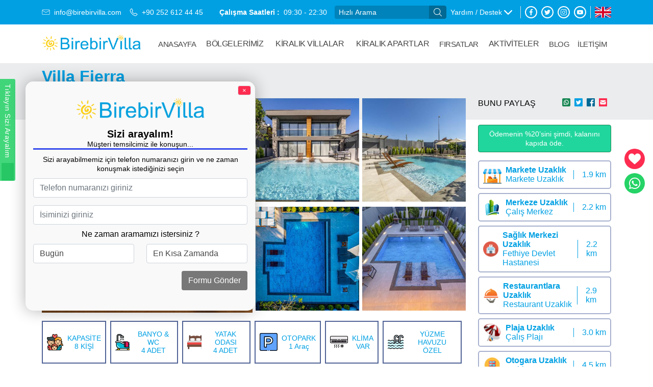

--- FILE ---
content_type: text/html; charset=UTF-8
request_url: https://www.birebirvilla.com/villa-fierra
body_size: 18364
content:
<!doctype html><!--[if IE 8]><html class="ie8 " lang="en"><![endif]--><!--[if IE 9]><html class="ie9 " lang="en"><![endif]--><!--[if gt IE 9]>--><html class="" lang="tr"><head><title>Villa Fierra, Fethiye'de 4 Odalı Jakuzili ve Hamamlı Kiralık Villa - Birebirvilla</title><meta charset="utf-8"><meta http-equiv="x-dns-prefetch-control" content="on"><link rel="dns-prefetch" href="//fonts.googleapis.com"><link rel="dns-prefetch" href="//translate.googleapis.com"><link rel="dns-prefetch" href="//sslwidget.criteo.com"><link rel="dns-prefetch" href="//www.google-analytics.com"><link rel="dns-prefetch" href="//www.googleadservices.com"><link rel="dns-prefetch" href="//connect.facebook.net"><link rel="dns-prefetch" href="//googleads.g.doubleclick.net"><link rel="dns-prefetch" href="//static.criteo.net"><link rel="dns-prefetch" href="//translate.google.com"><meta name="description" content="Villa Fierra, Fethiye'nin yeni mahalle mevkiinde yer alan 4 yatak odalı 8 kişilik modern olarak dizayn edilmiş jakuzi, hamam ve sauna seçenekleri bulunan lüks tatil villasıdır. "><meta name="abstract" content="Villa Fierra, Fethiye'nin yeni mahalle mevkiinde yer alan 4 yatak odalı 8 kişilik modern olarak dizayn edilmiş jakuzi, hamam ve sauna seçenekleri bulunan lüks tatil villasıdır. "/><meta name="distribution" content="Global"/><meta name="rating" content="General"/><meta name="resource-type" content="document"/><meta name="author" content="https://www.birebirvilla.com/"/><meta name="language" content="tr, TR"/><meta name="robots" content="all"/><meta name="expires" content="no"/><meta name="ROBOTS" content="index, follow"><meta name="email" content="info@birebirvilla.com"/><meta http-equiv="reply-to" content="info@birebirvilla.com"/><meta name="publisher" content="https://www.birebirvilla.com"/><meta name="copyright" content="| Birebirvilla"/><meta name="keywords" content="Fethiye kiralık villa,Çalış kiralık villa,Muhafazakar villa,Özel havuzlu villa,Lüks tatil villası,Jakuzili tatil villası"><meta http-equiv="X-UA-Compatible" content="IE=edge"><meta name="format-detection" content="telephone=no"><meta name="viewport" content="width=device-width, initial-scale = 1.0, maximum-scale=1.0, user-scalable=no"/><link rel="image_src" href="https://cdn.birebirvilla.com/uploads/small/Villa-Fierra-9_933.jpg"/><link rel="icon" href="/favicon.ico"/><meta property="og:locale" content="tr_TR"/><meta property="og:type" content="article"/><meta property="og:title" content="Villa Fierra, Fethiye'de 4 Odalı Jakuzili ve Hamamlı Kiralık Villa - Birebirvilla"/><meta property="og:description" content="Villa Fierra, Fethiye'nin yeni mahalle mevkiinde yer alan 4 yatak odalı 8 kişilik modern olarak dizayn edilmiş jakuzi, hamam ve sauna seçenekleri bulunan lüks tatil villasıdır."/><meta property="og:url" content="https://www.birebirvilla.com/villa-fierra"/><meta property="og:site_name" content="| Birebirvilla"/><meta property="og:image" content="https://cdn.birebirvilla.com/uploads/Villa-Fierra-9_933.jpg"/><meta property="og:image:type" content="image/jpeg"/><meta property="og:image:width" content="1200"/><meta property="og:image:height" content="630"/><meta name="twitter:card" content="summary"/><meta name="twitter:description" content="Villa Fierra, Fethiye'nin yeni mahalle mevkiinde yer alan 4 yatak odalı 8 kişilik modern olarak dizayn edilmiş jakuzi, hamam ve sauna seçenekleri bulunan lüks tatil villasıdır."/><meta name="twitter:title" content="Villa Fierra, Fethiye'de 4 Odalı Jakuzili ve Hamamlı Kiralık Villa - Birebirvilla"/><meta name="twitter:domain" content="| Birebirvilla"/><meta name="twitter:image:src" content="https://cdn.birebirvilla.com/uploads/small/Villa-Fierra-9_933.jpg"/><link rel="shortcut icon" href="https://cdn.birebirvilla.com/img/favicon.ico"><link rel="icon" href="https://cdn.birebirvilla.com/img/favicon.gif" type="image/gif"><link rel="preload" as="image" href="https://cdn.birebirvilla.com/uploads/550x500/Villa-Fierra-9_933.jpg?l=0" media="(max-width: 476px)"><link rel="preload" as="image" href="https://cdn.birebirvilla.com/uploads/600x600/Villa-Fierra-9_933.jpg?l=0" media="(min-width: 576px)"><link rel="preload" as="image" href="https://www.birebirvilla.com/img/headerSprite.png"/><link rel="preload" as="image" href="https://cdn.birebirvilla.com/img/logo.png"/><link rel="preload" as="image" href="https://cdn.birebirvilla.com/img/detaySprite.png"/><link rel="preload" href="https://cdn.birebirvilla.com/css/t-bootstrap.min.css" as="style"/><link type="text/css" rel="scrollonload" src="/font/font.css"><link type="text/css" rel="scrollonload" src="https://www.birebirvilla.com/css/style/fontLato.css"><link type="text/css" rel="scrollonload" src="https://www.birebirvilla.com/css/fontawesome/css/all.min.css"><link rel="stylesheet" href="https://cdn.birebirvilla.com/css/t-bootstrap.min.css"><style>.bg-arrowDownWhite{width:16px;height:16px;background:url(https://www.birebirvilla.com/img/headerSprite.png) -106px -10px}.bg-facebook{width:16px;height:16px;background:url(https://www.birebirvilla.com/img/headerSprite.png) -106px -46px!important}.bg-instagram{width:16px;height:16px;background:url(https://www.birebirvilla.com/img/headerSprite.png) -10px -106px!important}.bg-letter{width:16px;height:16px;background:url(https://www.birebirvilla.com/img/headerSprite.png) -46px -106px}.bg-menu{width:24px;height:24px;background:url(https://www.birebirvilla.com/img/headerSprite.png) -62px -10px}.bg-phone_call{width:16px;height:16px;background:url(https://www.birebirvilla.com/img/headerSprite.png) -82px -106px}.bg-search2{width:24px;height:24px;background:url(https://www.birebirvilla.com/img/headerSprite.png) -10px -62px}.bg-searchBtn{width:16px;height:16px;background:url(https://www.birebirvilla.com/img/headerSprite.png) -142px -10px}.bg-searchClose{width:24px;height:24px;background:url(https://www.birebirvilla.com/img/headerSprite.png) -54px -62px}.bg-twitter{width:16px;height:16px;background:url(https://www.birebirvilla.com/img/headerSprite.png) -142px -46px!important}.bg-united_kingdom{width:32px;height:32px;background:url(https://www.birebirvilla.com/img/headerSprite.png) -10px -10px}.bg-youtube{width:16px;height:16px;background:url(https://www.birebirvilla.com/img/headerSprite.png) -142px -82px}</style><style>html,body{overflow-x:hidden}</style><style>.bg-bath{width:32px;height:32px;background:url(https://cdn.birebirvilla.com/img/detaySprite.png) -10px -10px}.bg-bed{width:32px;height:32px;background:url(https://cdn.birebirvilla.com/img/detaySprite.png) -62px -10px}.bg-chat{width:28px;height:28px;background:url(https://cdn.birebirvilla.com/img/detaySprite.png) -114px -62px}.bg-check{width:16px;height:16px;background:url(https://cdn.birebirvilla.com/img/detaySprite.png) -10px -162px}.bg-description{width:32px;height:32px;background:url(https://cdn.birebirvilla.com/img/detaySprite.png) -10px -62px}.bg-facebook2{width:16px;height:16px;background:url(https://cdn.birebirvilla.com/img/detaySprite.png) -46px -162px}.bg-family{width:32px;height:32px;background:url(https://cdn.birebirvilla.com/img/detaySprite.png) -62px -62px}.bg-mail{width:16px;height:16px;background:url(https://cdn.birebirvilla.com/img/detaySprite.png) -82px -162px}.bg-minus_sign{width:16px;height:16px;background:url(https://cdn.birebirvilla.com/img/detaySprite.png) -118px -162px}.bg-plus{width:16px;height:16px;background:url(https://cdn.birebirvilla.com/img/detaySprite.png) -154px -162px}.bg-reservation{width:32px;height:32px;background:url(https://cdn.birebirvilla.com/img/detaySprite.png) -114px -10px}.bg-ring_bell{width:28px;height:28px;background:url(https://cdn.birebirvilla.com/img/detaySprite.png) -10px -114px}.bg-schedule{width:28px;height:28px;background:url(https://cdn.birebirvilla.com/img/detaySprite.png) -58px -114px}.bg-tag{width:28px;height:28px;background:url(https://cdn.birebirvilla.com/img/detaySprite.png) -106px -114px}.bg-twitter2{width:16px;height:16px;background:url(https://cdn.birebirvilla.com/img/detaySprite.png) -210px -10px}.bg-whatsappGreen{width:16px;height:16px;background:url(https://cdn.birebirvilla.com/img/detaySprite.png) -210px -46px}.bg-boldcall{width:24px;height:24px;background:url(https://cdn.birebirvilla.com/img/detaySprite.png) -166px -10px}.bg-likeWhite{width:24px;height:24px;background:url(https://cdn.birebirvilla.com/img/detaySprite.png) -166px -54px}.bg-whatsapp{width:24px;height:24px;background:url(https://cdn.birebirvilla.com/img/detaySprite.png) -166px -98px}</style><link rel="stylesheet" href="https://cdn.birebirvilla.com/css/css.php?css=bos.css,owl.carousel.min.css,daterangepicker/daterangepicker.css,jquery-ui-datepicker.min.css,fancybox.css,jquery-ui-accordion.min.css,style.min.css,detay.min.css" as="style"><link rel="canonical" href="https://www.birebirvilla.com/villa-fierra"/><style></style><script>(function(w,d,s,l,i){w[l]=w[l]||[];w[l].push({'gtm.start':new Date().getTime(),event:'gtm.js'});var f=d.getElementsByTagName(s)[0],j=d.createElement(s),dl=l!='dataLayer'?'&l='+l:'';j.defer=true;j.src='https://www.googletagmanager.com/gtm.js?id='+i+dl;f.parentNode.insertBefore(j,f)})(window,document,'script','dataLayer','GTM-WMBB4RB');</script><noscript><iframe src="https://www.googletagmanager.com/ns.html?id=GTM-WMBB4RB" height="0" width="0" style="display:none;visibility:hidden"></iframe></noscript><meta name="yandex-verification" content="ce873977d892d3c3"/><meta name="google-site-verification" content="zmUuUQ7BZLOf5KKfV_5aqVXjNkcFO_A0gVfRuDd3aQ4"/><script>!function(f,b,e,v,n,t,s){if(f.fbq)return;n=f.fbq=function(){n.callMethod?n.callMethod.apply(n,arguments):n.queue.push(arguments)};if(!f._fbq)f._fbq=n;n.push=n;n.loaded=!0;n.version='2.0';n.queue=[];t=b.createElement(e);t.async=!0;t.src=v;s=b.getElementsByTagName(e)[0];s.parentNode.insertBefore(t,s)}(window,document,'script','https://connect.facebook.net/en_US/fbevents.js');fbq('init','2608965229424436');fbq('track','PageView');</script><noscript><img height="1" width="1" style="display:none" src="https://www.facebook.com/tr?id=2608965229424436&ev=PageView&noscript=1"/></noscript><meta name="facebook-domain-verification" content="638t6bik0on3lurmko8cxkbyexjqvo"/></head><body><script type="text/javascript">if(window.location.hash&&window.location.hash.indexOf('#!')===0){var newUrl=window.location.href.replace('#!','');window.location.href=newUrl}</script><header><div class="topBar bg-info py-2"><div class="container-xl"><div class="row"><div class="d-flex justify-content-md-between justify-content-end align-items-center"><div class="leftSection d-md-flex d-none align-items-center"><a href="mailto:info@birebirvilla.com" rel="nofollow" class="d-flex align-items-center text-white fs-7 me-3"><img class="bg-letter me-2" src="https://cdn.birebirvilla.com/img/spacer.gif" width="16" height="16" alt="" style="filter:invert(1);"></img> info@birebirvilla.com</a><a href="tel:+90 252 612 44 45" class="d-flex align-items-center text-white fs-7 me-3"><img class="bg-phone_call me-2" src="https://cdn.birebirvilla.com/img/spacer.gif" width="16" height="16" alt=""></img> +90 252 612 44 45</a></div><div class="d-xl-flex d-none align-items-center text-white fs-7 mx-auto"><strong>Çalışma Saatleri :</strong><span class="ms-2">09:30 - 22:30</span></div><div class="rightSection d-flex align-items-center"><div class="quickSearch me-2 "><form action="/arama-sonuclari" method="get" class="searchSuggestions position-relative" autocomplete="off"><div class="input-group"><input type="text" name="searchlocationcode" class="form-control bg-primary bg-opacity-50 text-white fs-7 fw-light shadow-none border-0 py-0 px-2 py-2 py-lg-0" placeholder="Hızlı Arama" aria-label="Hızlı Arama" aria-describedby="button-addon2"><button class="btn btn-primary py-1 py-lg-0 px-1" type="submit" id="button-addon2" name="searchQuick"><img class="bg-searchBtn d-flex align-items-center justify-content-center py-2 m-1" src="https://cdn.birebirvilla.com/img/spacer.gif" width="16" height="16" alt=""></img></button></div><ul class="SpeedSearchList position-absolute top-100 end-0 overflow-hidden roundend ul-reset zi-10 w-100"></ul></form></div><div class="supportMenu t-dropdown position-relative me-3"><a class="d-flex align-items-center dropdown-toggle text-white" href="#" id="navbarDropdownMenuLink" role="button" data-bs-toggle="dropdown" aria-expanded="false"><span class="fs-7">Yardım / Destek</span><img class="bg-arrowDownWhite ms-1" src="https://cdn.birebirvilla.com/img/spacer.gif" width="16" height="16" alt=""></img></a><ul class="t-dropdown-menu list-unstyled d-flex flex-column position-absolute rounded-3 start-0 top-100 mt-0" aria-labelledby="navbarDropdownMenuLink"><li><a href="/kiralama-sozlesmesi" class="d-flex align-items-center text-dark fs-7">Kiralama Sözleşmesi</a></li><li><a href="/Hesap-Numaralarimiz" class="d-flex align-items-center text-dark fs-7">Hesap Numaralarımız</a></li><li><a href="/sikca-sorulan-sorular" class="d-flex align-items-center text-dark fs-7">Sıkça Sorulan Sorular</a></li><li><a href="/evimi-kiralamak-istiyorum" class="d-flex align-items-center text-dark fs-7">Villamı Kiralamak İstiyorum</a></li><li><a href="/iptal-sartlari" class="d-flex align-items-center text-dark fs-7">İptal Şartları</a></li><li><a href="/tanitim-video" class="d-flex align-items-center text-dark fs-7">Tanıtım Videosu</a></li><li><a href="/rezervasyonlarim" class="d-flex align-items-center text-dark fs-7">Rezervasyonlarım</a></li><li><a href="/kisisel-verileri-koruma-kanunu" class="d-flex align-items-center text-dark fs-7">Kişisel Verileri Koruma Kanunu</a></li></ul></div><div class="socialMenu border-start border-end px-2 me-2"><ul class="socialUl list-unstyled d-flex align-items-center m-0"><li class="me-2"><a href="https://www.facebook.com/BirebirVilla/" title="Facebook" class="d-flex justify-content-center align-items-center border border-2 border-white rounded-circle text-white"><img class="bg-facebook" src="https://cdn.birebirvilla.com/img/spacer.gif" width="16" height="16" alt=""></img></a></li><li class="me-2"><a href="https://www.twitter.com/birebirvilla/" title="twitter" class="d-flex justify-content-center align-items-center border border-2 border-white rounded-circle text-white"><img class="bg-twitter" src="https://cdn.birebirvilla.com/img/spacer.gif" width="16" height="16" alt=""></img></a></li><li class="me-2"><a href="https://www.instagram.com/birebirvilla/" title="instagram" class="d-flex justify-content-center align-items-center border border-2 border-white rounded-circle text-white"><img class="bg-instagram" src="https://cdn.birebirvilla.com/img/spacer.gif" width="16" height="16" alt=""></img></a></li><li class="me-2"><a href="https://www.youtube.com/results?search_query=birebirvilla" target="_blank" title="youtube" class="d-flex justify-content-center align-items-center border border-2 border-white rounded-circle text-white"><img class="bg-youtube" src="https://cdn.birebirvilla.com/img/spacer.gif" width="16" height="16" alt=""></img></a></li></ul></div><div class="m-0 p-0"><a class="d-flex" href="https://www.timelettings.com"><img class="bg-united_kingdom" src="https://cdn.birebirvilla.com/img/spacer.gif" width="32" height="32" alt=""></img></a></div></div></div></div></div></div><div class="header py-3"><div class="container-xl"><div class="row"><div class="d-flex align-items-center justify-content-between"><a href="/" class="logo" title="Villa Fierra, Fethiye'de 4 Odalı Jakuzili ve Hamamlı Kiralık Villa - Birebirvilla"><img src="https://cdn.birebirvilla.com/img/logo.png" alt="Birebirvilla Logo" width="310" height="57" class="t-contain"></a><button class="searchButton btn d-lg-none d-flex justify-content-center align-items-center position-relative fs-3 shadow-none ms-auto" onclick="$(this).toggleClass('active');$('.quickSearch').toggleClass('active');$('.topBar').toggleClass('active'); $('.bg-search2').toggleClass('d-none d-block'); $('.searchClose1').toggleClass('d-none d-block');"><img class="bg-search2 d-block" src="https://cdn.birebirvilla.com/img/spacer.gif" width="24" height="24" alt=""></img><img class="bg-searchClose searchClose1 d-none" src="https://cdn.birebirvilla.com/img/spacer.gif" width="24" height="24" alt="" style="transform:scale(0.8)"></img></button><button class="mobileMenu btn d-lg-none d-flex justify-content-center align-items-center position-relative fs-3 shadow-none" onclick="$('body').toggleClass('overflow-hidden');$(this).toggleClass('active');$(this).next('.menuUl').toggleClass('active');$('.menuShadow').toggleClass('active'); $('.bg-menu').toggleClass('d-none d-block'); $('.searchClose2').toggleClass('d-none d-block');"><img class="bg-menu d-block" src="https://cdn.birebirvilla.com/img/spacer.gif" width="24" height="24" alt=""></img><img class="bg-searchClose searchClose2 d-none" src="https://cdn.birebirvilla.com/img/spacer.gif" width="24" height="24" alt="" style="transform:scale(0.8)"></img></button><ul class="menuUl list-unstyled d-flex align-items-center justify-content-lg-end justify-content-center flex-lg-row flex-column w-100 mb-0"><li><a href="/" rel="noopener noreferrer" class="text-dark fw-5 ">Anasayfa</a></li><li><div class="t-dropdown position-relative d-flex flex-wrap justify-content-center"><a href="javascript:void(0);" rel="noopener noreferrer" class="text-dark fw-5 ">BÖLGELERİMİZ</a><ul class="t-dropdown-menu list-unstyled d-flex flex-column position-absolute rounded-3 start-0 top-100 mt-0" aria-labelledby="navbarDropdownMenuLink"><li><a href="/Fethiye" class="dropdown-item text-dark ">Muğla/Fethiye</a></li><li><a href="/oludeniz-hisaronu" class="dropdown-item text-dark ">Fethiye/Hisarönü</a></li><li><a href="/ovacik" class="dropdown-item text-dark ">Fethiye/Ovacık</a></li><li><a href="/Kayakoy" class="dropdown-item text-dark ">Fethiye/Kayaköy</a></li><li><a href="/Calis" class="dropdown-item text-dark ">Fethiye/Fethiye Çalış</a></li><li><a href="/Kalkan" class="dropdown-item text-dark ">Antalya/Kalkan</a></li><li><a href="/kalkan-islamlar" class="dropdown-item text-dark ">Kalkan/İslamlar</a></li><li><a href="/kalkan-uzumlu" class="dropdown-item text-dark ">Kalkan/Üzümlü</a></li><li><a href="/Kas" class="dropdown-item text-dark ">Antalya/Kaş</a></li></ul></div></li><li class="villaOptions"><div class="t-dropdown position-relative d-flex flex-wrap justify-content-center"><a href="/kiralik-villa" title="Kiralık Villa Tercihleri ve Yazlık Seçenekleri ile Fiyatları " rel="noopener noreferrer" class="text-dark fw-5"> Kiralık Villalar</a><ul class="t-dropdown-menu list-unstyled d-flex flex-row flex-wrap position-absolute rounded-3 start-0 top-100 mt-0 " aria-labelledby="navbarDropdownMenuLink"><li><a class="dropdown-item d-flex align-items-center text-dark " href="/balayi-villalari"><img src="[data-uri]" data-srcauto="0" data-src="https://cdn.birebirvilla.com/uploads/40/832_Balayivillalari.png" alt="Balayı Villaları" width="24" height="24" class="me-1 lazy t-contain flex-shrink-0">Balayı Villaları</a></li><li><a class="dropdown-item d-flex align-items-center text-dark " href="/deniz-manzarali-kiralik-villa"><img src="[data-uri]" data-srcauto="0" data-src="https://cdn.birebirvilla.com/uploads/40/145_Denizmanzaralivilla.png" alt="Deniz Manzaralı Villalar" width="24" height="24" class="me-1 lazy t-contain flex-shrink-0">Deniz Manzaralı Villalar</a></li><li><a class="dropdown-item d-flex align-items-center text-dark " href="/ozel-havuzlu-kiralik-villalar"><img src="[data-uri]" data-srcauto="0" data-src="https://cdn.birebirvilla.com/uploads/40/783_Ozelhavuzluvilla.png" alt="Tüm Villalar" width="24" height="24" class="me-1 lazy t-contain flex-shrink-0">Tüm Villalar</a></li><li><a class="dropdown-item d-flex align-items-center text-dark " href="/kiralik-muhafazakar-villa"><img src="[data-uri]" data-srcauto="0" data-src="https://cdn.birebirvilla.com/uploads/40/945_islamivilla.png" alt="Muhafazakar Villalar" width="24" height="24" class="me-1 lazy t-contain flex-shrink-0">Muhafazakar Villalar</a></li><li><a class="dropdown-item d-flex align-items-center text-dark " href="/genis-aile-villalari"><img src="[data-uri]" data-srcauto="0" data-src="https://cdn.birebirvilla.com/uploads/40/682_parents.png" alt="Geniş Aile Villaları" width="24" height="24" class="me-1 lazy t-contain flex-shrink-0">Geniş Aile Villaları</a></li><li><a class="dropdown-item d-flex align-items-center text-dark " href="/ekonomik-villalar"><img src="[data-uri]" data-srcauto="0" data-src="https://cdn.birebirvilla.com/uploads/40/996_economic.png" alt="Ekonomik Villalar" width="24" height="24" class="me-1 lazy t-contain flex-shrink-0">Ekonomik Villalar</a></li><li><a class="dropdown-item d-flex align-items-center text-dark " href="/luks-villalar"><img src="[data-uri]" data-srcauto="0" data-src="https://cdn.birebirvilla.com/uploads/40/809_Luxury-villa.png" alt="Lüks Villalar" width="24" height="24" class="me-1 lazy t-contain flex-shrink-0">Lüks Villalar</a></li></ul></div></li><li><div class="t-dropdown position-relative d-flex flex-wrap justify-content-center"><a href="javascript:void(0);" rel="noopener noreferrer" class="text-dark fw-5 ">KİRALIK APARTLAR</a><ul class="t-dropdown-menu list-unstyled d-flex flex-column position-absolute rounded-3 start-0 top-100 mt-0"><li><a href="/kiralik-apartlar" class="dropdown-item text-dark">Kiralık Apartlar</a></li></ul></div></li><li><a href="/firsatlar" rel="noopener noreferrer" class="text-dark fw-5 ">Fırsatlar</a></li><li><div class="t-dropdown position-relative d-flex flex-wrap justify-content-center"><a href="javascript:void(0);" rel="noopener noreferrer" class="text-dark fw-5 ">AKTİVİTELER</a><ul class="t-dropdown-menu list-unstyled d-flex flex-column position-absolute rounded-3 start-0 top-100 mt-0"><li><a href="/fethiye-yapilacak-aktiviteler" class="dropdown-item text-dark">Fethiye'de Yapılacak Aktiviteler</a></li></ul></div></li><li><a href="/Blog" rel="noopener noreferrer" class="text-dark fw-5 ">Blog</a></li><li><a href="/bize-yazin" rel="noopener noreferrer" class="text-dark fw-5 ">İLETİŞİM</a></li></ul><button class="menuShadow shadow-none border-0 position-fixed start-100 top-0 bottom-0 min-vw-100 min-vh-100 p-0" onclick="$('body').toggleClass('overflow-hidden');$('.mobileMenu').toggleClass('active');$('.menuUl').toggleClass('active');$(this).toggleClass('active')"></button></div></div></div></div></header><main><div class="main"><div class="fotoramaWrap d-flex flex-column position-relative"><div class="villaTitleWrap position-relative py-2"><div class="container"><h1 class="villaTitle fs-2 text-info position-relative m-0">Villa Fierra</h1></div></div><div class="container-xl fotoramaContent"><div class="row"><div class="col-lg-9"><div class="parentBocek g-3 mt-3"><button type="button" data-fancybox-trigger="images" class="position-absolute tFotoPosition btn bg-white text-nowrap py-1 fs-7 top-0 left-0 m-3">Tüm Fotoğrafları Göster</button><div class="divBocek1"><a href="https://cdn.birebirvilla.com/uploads/Villa-Fierra-9_933.jpg" data-fancybox="images" data-thumb="https://cdn.birebirvilla.com/uploads/130x80/Villa-Fierra-9_933.jpg" class="d-block h-100"><picture><source media="(min-width:476px)" srcset="https://cdn.birebirvilla.com/uploads/600x600/Villa-Fierra-9_933.jpg?l=0"><img src="https://cdn.birebirvilla.com/uploads/550x500/Villa-Fierra-9_933.jpg?l=0" alt="Villa-Fierra-9_933.jpg" width="744" height="560" data-srcauto="0" class="t-cover bg-light h-100 w-100"></picture></a></div><div class="divBocek2"><a href="https://cdn.birebirvilla.com/uploads/Villa-Fierra-38_291.jpg" data-fancybox="images" data-thumb="https://cdn.birebirvilla.com/uploads/130x80/Villa-Fierra-38_291.jpg" class="d-block h-100"><img src="https://cdn.birebirvilla.com/img/spacer.gif" data-src="https://cdn.birebirvilla.com/uploads/350x350/Villa-Fierra-38_291.jpg" alt="Villa-Fierra-38_291.jpg" width="744" height="560" data-srcauto="0" class="lazy t-cover bg-light h-100 w-100"></a></div><div class="divBocek3"><a href="https://cdn.birebirvilla.com/uploads/Villa-Fierra-40_433.jpg" data-fancybox="images" data-thumb="https://cdn.birebirvilla.com/uploads/130x80/Villa-Fierra-40_433.jpg" class="d-block h-100"><img src="https://cdn.birebirvilla.com/img/spacer.gif" data-src="https://cdn.birebirvilla.com/uploads/350x350/Villa-Fierra-40_433.jpg" alt="Villa-Fierra-40_433.jpg" width="744" height="560" data-srcauto="0" class="lazy t-cover bg-light h-100 w-100"></a></div><div class="divBocek4"><a href="https://cdn.birebirvilla.com/uploads/Villa-Fierra-11_340.jpg" data-fancybox="images" data-thumb="https://cdn.birebirvilla.com/uploads/130x80/Villa-Fierra-11_340.jpg" class="d-block h-100"><img src="https://cdn.birebirvilla.com/img/spacer.gif" data-src="https://cdn.birebirvilla.com/uploads/350x350/Villa-Fierra-11_340.jpg" alt="Villa-Fierra-11_340.jpg" width="744" height="560" data-srcauto="0" class="lazy t-cover bg-light h-100 w-100"></a></div><div class="divBocek5"><a href="https://cdn.birebirvilla.com/uploads/Villa-Fierra-55_174.jpg" data-fancybox="images" data-thumb="https://cdn.birebirvilla.com/uploads/130x80/Villa-Fierra-55_174.jpg" class="d-block h-100"><img src="https://cdn.birebirvilla.com/img/spacer.gif" data-src="https://cdn.birebirvilla.com/uploads/350x350/Villa-Fierra-55_174.jpg" alt="Villa-Fierra-55_174.jpg" width="744" height="560" data-srcauto="0" class="lazy t-cover bg-light h-100 w-100"></a></div><a href="https://cdn.birebirvilla.com/uploads/Villa-Fierra-12_823.jpg"data-fancybox="images" data-thumb="https://cdn.birebirvilla.com/uploads/130x80/Villa-Fierra-12_823.jpg" data-src="https://cdn.birebirvilla.com/uploads/Villa-Fierra-12_823.jpg" data-thumb="https://cdn.birebirvilla.com/uploads/350x350/Villa-Fierra-12_823.jpg" class="d-none"></a><a href="https://cdn.birebirvilla.com/uploads/Villa-Fierra-61_446.jpg"data-fancybox="images" data-thumb="https://cdn.birebirvilla.com/uploads/130x80/Villa-Fierra-61_446.jpg" data-src="https://cdn.birebirvilla.com/uploads/Villa-Fierra-61_446.jpg" data-thumb="https://cdn.birebirvilla.com/uploads/350x350/Villa-Fierra-61_446.jpg" class="d-none"></a><a href="https://cdn.birebirvilla.com/uploads/Villa-Fierra-45_131.jpg"data-fancybox="images" data-thumb="https://cdn.birebirvilla.com/uploads/130x80/Villa-Fierra-45_131.jpg" data-src="https://cdn.birebirvilla.com/uploads/Villa-Fierra-45_131.jpg" data-thumb="https://cdn.birebirvilla.com/uploads/350x350/Villa-Fierra-45_131.jpg" class="d-none"></a><a href="https://cdn.birebirvilla.com/uploads/Villa-Fierra-47_997.jpg"data-fancybox="images" data-thumb="https://cdn.birebirvilla.com/uploads/130x80/Villa-Fierra-47_997.jpg" data-src="https://cdn.birebirvilla.com/uploads/Villa-Fierra-47_997.jpg" data-thumb="https://cdn.birebirvilla.com/uploads/350x350/Villa-Fierra-47_997.jpg" class="d-none"></a><a href="https://cdn.birebirvilla.com/uploads/Villa-Fierra-46_830.jpg"data-fancybox="images" data-thumb="https://cdn.birebirvilla.com/uploads/130x80/Villa-Fierra-46_830.jpg" data-src="https://cdn.birebirvilla.com/uploads/Villa-Fierra-46_830.jpg" data-thumb="https://cdn.birebirvilla.com/uploads/350x350/Villa-Fierra-46_830.jpg" class="d-none"></a><a href="https://cdn.birebirvilla.com/uploads/Villa-Fierra-39_976.jpg"data-fancybox="images" data-thumb="https://cdn.birebirvilla.com/uploads/130x80/Villa-Fierra-39_976.jpg" data-src="https://cdn.birebirvilla.com/uploads/Villa-Fierra-39_976.jpg" data-thumb="https://cdn.birebirvilla.com/uploads/350x350/Villa-Fierra-39_976.jpg" class="d-none"></a><a href="https://cdn.birebirvilla.com/uploads/Villa-Fierra-10_320.jpg"data-fancybox="images" data-thumb="https://cdn.birebirvilla.com/uploads/130x80/Villa-Fierra-10_320.jpg" data-src="https://cdn.birebirvilla.com/uploads/Villa-Fierra-10_320.jpg" data-thumb="https://cdn.birebirvilla.com/uploads/350x350/Villa-Fierra-10_320.jpg" class="d-none"></a><a href="https://cdn.birebirvilla.com/uploads/Villa-Fierra-29_508.jpg"data-fancybox="images" data-thumb="https://cdn.birebirvilla.com/uploads/130x80/Villa-Fierra-29_508.jpg" data-src="https://cdn.birebirvilla.com/uploads/Villa-Fierra-29_508.jpg" data-thumb="https://cdn.birebirvilla.com/uploads/350x350/Villa-Fierra-29_508.jpg" class="d-none"></a><a href="https://cdn.birebirvilla.com/uploads/Villa-Fierra-30_692.jpg"data-fancybox="images" data-thumb="https://cdn.birebirvilla.com/uploads/130x80/Villa-Fierra-30_692.jpg" data-src="https://cdn.birebirvilla.com/uploads/Villa-Fierra-30_692.jpg" data-thumb="https://cdn.birebirvilla.com/uploads/350x350/Villa-Fierra-30_692.jpg" class="d-none"></a><a href="https://cdn.birebirvilla.com/uploads/Villa-Fierra-51_414.jpg"data-fancybox="images" data-thumb="https://cdn.birebirvilla.com/uploads/130x80/Villa-Fierra-51_414.jpg" data-src="https://cdn.birebirvilla.com/uploads/Villa-Fierra-51_414.jpg" data-thumb="https://cdn.birebirvilla.com/uploads/350x350/Villa-Fierra-51_414.jpg" class="d-none"></a><a href="https://cdn.birebirvilla.com/uploads/Villa-Fierra-50_652.jpg"data-fancybox="images" data-thumb="https://cdn.birebirvilla.com/uploads/130x80/Villa-Fierra-50_652.jpg" data-src="https://cdn.birebirvilla.com/uploads/Villa-Fierra-50_652.jpg" data-thumb="https://cdn.birebirvilla.com/uploads/350x350/Villa-Fierra-50_652.jpg" class="d-none"></a><a href="https://cdn.birebirvilla.com/uploads/Villa-Fierra-49_278.jpg"data-fancybox="images" data-thumb="https://cdn.birebirvilla.com/uploads/130x80/Villa-Fierra-49_278.jpg" data-src="https://cdn.birebirvilla.com/uploads/Villa-Fierra-49_278.jpg" data-thumb="https://cdn.birebirvilla.com/uploads/350x350/Villa-Fierra-49_278.jpg" class="d-none"></a><a href="https://cdn.birebirvilla.com/uploads/Villa-Fierra-32_896.jpg"data-fancybox="images" data-thumb="https://cdn.birebirvilla.com/uploads/130x80/Villa-Fierra-32_896.jpg" data-src="https://cdn.birebirvilla.com/uploads/Villa-Fierra-32_896.jpg" data-thumb="https://cdn.birebirvilla.com/uploads/350x350/Villa-Fierra-32_896.jpg" class="d-none"></a><a href="https://cdn.birebirvilla.com/uploads/Villa-Fierra-44_65.jpg"data-fancybox="images" data-thumb="https://cdn.birebirvilla.com/uploads/130x80/Villa-Fierra-44_65.jpg" data-src="https://cdn.birebirvilla.com/uploads/Villa-Fierra-44_65.jpg" data-thumb="https://cdn.birebirvilla.com/uploads/350x350/Villa-Fierra-44_65.jpg" class="d-none"></a><a href="https://cdn.birebirvilla.com/uploads/Villa-Fierra-31_961.jpg"data-fancybox="images" data-thumb="https://cdn.birebirvilla.com/uploads/130x80/Villa-Fierra-31_961.jpg" data-src="https://cdn.birebirvilla.com/uploads/Villa-Fierra-31_961.jpg" data-thumb="https://cdn.birebirvilla.com/uploads/350x350/Villa-Fierra-31_961.jpg" class="d-none"></a><a href="https://cdn.birebirvilla.com/uploads/Villa-Fierra-43_988.jpg"data-fancybox="images" data-thumb="https://cdn.birebirvilla.com/uploads/130x80/Villa-Fierra-43_988.jpg" data-src="https://cdn.birebirvilla.com/uploads/Villa-Fierra-43_988.jpg" data-thumb="https://cdn.birebirvilla.com/uploads/350x350/Villa-Fierra-43_988.jpg" class="d-none"></a><a href="https://cdn.birebirvilla.com/uploads/Villa-Fierra-18_909.jpg"data-fancybox="images" data-thumb="https://cdn.birebirvilla.com/uploads/130x80/Villa-Fierra-18_909.jpg" data-src="https://cdn.birebirvilla.com/uploads/Villa-Fierra-18_909.jpg" data-thumb="https://cdn.birebirvilla.com/uploads/350x350/Villa-Fierra-18_909.jpg" class="d-none"></a><a href="https://cdn.birebirvilla.com/uploads/Villa-Fierra-16_974.jpg"data-fancybox="images" data-thumb="https://cdn.birebirvilla.com/uploads/130x80/Villa-Fierra-16_974.jpg" data-src="https://cdn.birebirvilla.com/uploads/Villa-Fierra-16_974.jpg" data-thumb="https://cdn.birebirvilla.com/uploads/350x350/Villa-Fierra-16_974.jpg" class="d-none"></a><a href="https://cdn.birebirvilla.com/uploads/Villa-Fierra-14_886.jpg"data-fancybox="images" data-thumb="https://cdn.birebirvilla.com/uploads/130x80/Villa-Fierra-14_886.jpg" data-src="https://cdn.birebirvilla.com/uploads/Villa-Fierra-14_886.jpg" data-thumb="https://cdn.birebirvilla.com/uploads/350x350/Villa-Fierra-14_886.jpg" class="d-none"></a><a href="https://cdn.birebirvilla.com/uploads/Villa-Fierra-15_895.jpg"data-fancybox="images" data-thumb="https://cdn.birebirvilla.com/uploads/130x80/Villa-Fierra-15_895.jpg" data-src="https://cdn.birebirvilla.com/uploads/Villa-Fierra-15_895.jpg" data-thumb="https://cdn.birebirvilla.com/uploads/350x350/Villa-Fierra-15_895.jpg" class="d-none"></a><a href="https://cdn.birebirvilla.com/uploads/Villa-Fierra-17_830.jpg"data-fancybox="images" data-thumb="https://cdn.birebirvilla.com/uploads/130x80/Villa-Fierra-17_830.jpg" data-src="https://cdn.birebirvilla.com/uploads/Villa-Fierra-17_830.jpg" data-thumb="https://cdn.birebirvilla.com/uploads/350x350/Villa-Fierra-17_830.jpg" class="d-none"></a><a href="https://cdn.birebirvilla.com/uploads/Villa-Fierra-22_983.jpg"data-fancybox="images" data-thumb="https://cdn.birebirvilla.com/uploads/130x80/Villa-Fierra-22_983.jpg" data-src="https://cdn.birebirvilla.com/uploads/Villa-Fierra-22_983.jpg" data-thumb="https://cdn.birebirvilla.com/uploads/350x350/Villa-Fierra-22_983.jpg" class="d-none"></a><a href="https://cdn.birebirvilla.com/uploads/Villa-Fierra-25_312.jpg"data-fancybox="images" data-thumb="https://cdn.birebirvilla.com/uploads/130x80/Villa-Fierra-25_312.jpg" data-src="https://cdn.birebirvilla.com/uploads/Villa-Fierra-25_312.jpg" data-thumb="https://cdn.birebirvilla.com/uploads/350x350/Villa-Fierra-25_312.jpg" class="d-none"></a><a href="https://cdn.birebirvilla.com/uploads/Villa-Fierra-53_370.jpg"data-fancybox="images" data-thumb="https://cdn.birebirvilla.com/uploads/130x80/Villa-Fierra-53_370.jpg" data-src="https://cdn.birebirvilla.com/uploads/Villa-Fierra-53_370.jpg" data-thumb="https://cdn.birebirvilla.com/uploads/350x350/Villa-Fierra-53_370.jpg" class="d-none"></a><a href="https://cdn.birebirvilla.com/uploads/Villa-Fierra-56_797.jpg"data-fancybox="images" data-thumb="https://cdn.birebirvilla.com/uploads/130x80/Villa-Fierra-56_797.jpg" data-src="https://cdn.birebirvilla.com/uploads/Villa-Fierra-56_797.jpg" data-thumb="https://cdn.birebirvilla.com/uploads/350x350/Villa-Fierra-56_797.jpg" class="d-none"></a><a href="https://cdn.birebirvilla.com/uploads/Villa-Fierra-52_672.jpg"data-fancybox="images" data-thumb="https://cdn.birebirvilla.com/uploads/130x80/Villa-Fierra-52_672.jpg" data-src="https://cdn.birebirvilla.com/uploads/Villa-Fierra-52_672.jpg" data-thumb="https://cdn.birebirvilla.com/uploads/350x350/Villa-Fierra-52_672.jpg" class="d-none"></a><a href="https://cdn.birebirvilla.com/uploads/Villa-Fierra-58_266.jpg"data-fancybox="images" data-thumb="https://cdn.birebirvilla.com/uploads/130x80/Villa-Fierra-58_266.jpg" data-src="https://cdn.birebirvilla.com/uploads/Villa-Fierra-58_266.jpg" data-thumb="https://cdn.birebirvilla.com/uploads/350x350/Villa-Fierra-58_266.jpg" class="d-none"></a><a href="https://cdn.birebirvilla.com/uploads/Villa-Fierra-57_310.jpg"data-fancybox="images" data-thumb="https://cdn.birebirvilla.com/uploads/130x80/Villa-Fierra-57_310.jpg" data-src="https://cdn.birebirvilla.com/uploads/Villa-Fierra-57_310.jpg" data-thumb="https://cdn.birebirvilla.com/uploads/350x350/Villa-Fierra-57_310.jpg" class="d-none"></a><a href="https://cdn.birebirvilla.com/uploads/Villa-Fierra-60_639.jpg"data-fancybox="images" data-thumb="https://cdn.birebirvilla.com/uploads/130x80/Villa-Fierra-60_639.jpg" data-src="https://cdn.birebirvilla.com/uploads/Villa-Fierra-60_639.jpg" data-thumb="https://cdn.birebirvilla.com/uploads/350x350/Villa-Fierra-60_639.jpg" class="d-none"></a><a href="https://cdn.birebirvilla.com/uploads/Villa-Fierra-34_597.jpg"data-fancybox="images" data-thumb="https://cdn.birebirvilla.com/uploads/130x80/Villa-Fierra-34_597.jpg" data-src="https://cdn.birebirvilla.com/uploads/Villa-Fierra-34_597.jpg" data-thumb="https://cdn.birebirvilla.com/uploads/350x350/Villa-Fierra-34_597.jpg" class="d-none"></a><a href="https://cdn.birebirvilla.com/uploads/Villa-Fierra-13_900.jpg"data-fancybox="images" data-thumb="https://cdn.birebirvilla.com/uploads/130x80/Villa-Fierra-13_900.jpg" data-src="https://cdn.birebirvilla.com/uploads/Villa-Fierra-13_900.jpg" data-thumb="https://cdn.birebirvilla.com/uploads/350x350/Villa-Fierra-13_900.jpg" class="d-none"></a><a href="https://cdn.birebirvilla.com/uploads/Villa-Fierra-19_657.jpg"data-fancybox="images" data-thumb="https://cdn.birebirvilla.com/uploads/130x80/Villa-Fierra-19_657.jpg" data-src="https://cdn.birebirvilla.com/uploads/Villa-Fierra-19_657.jpg" data-thumb="https://cdn.birebirvilla.com/uploads/350x350/Villa-Fierra-19_657.jpg" class="d-none"></a><a href="https://cdn.birebirvilla.com/uploads/Villa-Fierra-21_360.jpg"data-fancybox="images" data-thumb="https://cdn.birebirvilla.com/uploads/130x80/Villa-Fierra-21_360.jpg" data-src="https://cdn.birebirvilla.com/uploads/Villa-Fierra-21_360.jpg" data-thumb="https://cdn.birebirvilla.com/uploads/350x350/Villa-Fierra-21_360.jpg" class="d-none"></a><a href="https://cdn.birebirvilla.com/uploads/Villa-Fierra-33_958.jpg"data-fancybox="images" data-thumb="https://cdn.birebirvilla.com/uploads/130x80/Villa-Fierra-33_958.jpg" data-src="https://cdn.birebirvilla.com/uploads/Villa-Fierra-33_958.jpg" data-thumb="https://cdn.birebirvilla.com/uploads/350x350/Villa-Fierra-33_958.jpg" class="d-none"></a><a href="https://cdn.birebirvilla.com/uploads/Villa-Fierra-37_276.jpg"data-fancybox="images" data-thumb="https://cdn.birebirvilla.com/uploads/130x80/Villa-Fierra-37_276.jpg" data-src="https://cdn.birebirvilla.com/uploads/Villa-Fierra-37_276.jpg" data-thumb="https://cdn.birebirvilla.com/uploads/350x350/Villa-Fierra-37_276.jpg" class="d-none"></a><a href="https://cdn.birebirvilla.com/uploads/Villa-Fierra-36_653.jpg"data-fancybox="images" data-thumb="https://cdn.birebirvilla.com/uploads/130x80/Villa-Fierra-36_653.jpg" data-src="https://cdn.birebirvilla.com/uploads/Villa-Fierra-36_653.jpg" data-thumb="https://cdn.birebirvilla.com/uploads/350x350/Villa-Fierra-36_653.jpg" class="d-none"></a><a href="https://cdn.birebirvilla.com/uploads/Villa-Fierra-26_561.jpg"data-fancybox="images" data-thumb="https://cdn.birebirvilla.com/uploads/130x80/Villa-Fierra-26_561.jpg" data-src="https://cdn.birebirvilla.com/uploads/Villa-Fierra-26_561.jpg" data-thumb="https://cdn.birebirvilla.com/uploads/350x350/Villa-Fierra-26_561.jpg" class="d-none"></a><a href="https://cdn.birebirvilla.com/uploads/Villa-Fierra-28_69.jpg"data-fancybox="images" data-thumb="https://cdn.birebirvilla.com/uploads/130x80/Villa-Fierra-28_69.jpg" data-src="https://cdn.birebirvilla.com/uploads/Villa-Fierra-28_69.jpg" data-thumb="https://cdn.birebirvilla.com/uploads/350x350/Villa-Fierra-28_69.jpg" class="d-none"></a><a href="https://cdn.birebirvilla.com/uploads/Villa-Fierra-54_786.jpg"data-fancybox="images" data-thumb="https://cdn.birebirvilla.com/uploads/130x80/Villa-Fierra-54_786.jpg" data-src="https://cdn.birebirvilla.com/uploads/Villa-Fierra-54_786.jpg" data-thumb="https://cdn.birebirvilla.com/uploads/350x350/Villa-Fierra-54_786.jpg" class="d-none"></a><a href="https://cdn.birebirvilla.com/uploads/Villa-Fierra-35_220.jpg"data-fancybox="images" data-thumb="https://cdn.birebirvilla.com/uploads/130x80/Villa-Fierra-35_220.jpg" data-src="https://cdn.birebirvilla.com/uploads/Villa-Fierra-35_220.jpg" data-thumb="https://cdn.birebirvilla.com/uploads/350x350/Villa-Fierra-35_220.jpg" class="d-none"></a></div><ul class="villaBilgileri list-unstyled d-flex flex-wrap flex-md-nowrap pb-lg-5"><li class="border d-flex flex-xl-row flex-column align-items-center justify-content-center flex-fill p-2 me-md-2"><img src="https://cdn.birebirvilla.com/img/spacer.gif" alt="icon" width="32" height="32" class="bg-family"><div class="d-flex flex-column text-center ms-xl-2 mt-xl-0 mt-2"><span class="text-info fs-7 fw-5">KAPASİTE</span><span class="text-info fs-7">8&nbsp;KİŞİ</span></div></li><li class="border d-flex flex-xl-row flex-column align-items-center justify-content-center flex-fill p-2 me-md-2"><img src="https://cdn.birebirvilla.com/img/spacer.gif" alt="icon" width="32" height="32" class="bg-bath"><div class="d-flex flex-column text-center ms-xl-2 mt-xl-0 mt-2"><span class="text-info fs-7 fw-5">BANYO & WC</span><span class="text-info fs-7">4&nbsp;ADET</span></div></li><li class="border d-flex flex-xl-row flex-column align-items-center justify-content-center flex-fill p-2 me-md-2"><img src="https://cdn.birebirvilla.com/img/spacer.gif" alt="icon" width="32" height="32" class="bg-bed"><div class="d-flex flex-column text-center ms-xl-2 mt-xl-0 mt-2"><span class="text-info fs-7 fw-5">YATAK ODASI</span><span class="text-info fs-7">4&nbsp;ADET</span></div></li><li class="border d-none d-sm-flex flex-xl-row flex-column align-items-center justify-content-center flex-fill me-md-2 py-sm-3 px-sm-2 p-2"><img src="https://cdn.birebirvilla.com/img/spacer.gif" data-src="https://cdn.birebirvilla.com/img/parking.svg" alt="not available" width="35" height="35" class="lazy t-contain"><div class="d-flex flex-column text-center ms-xl-2 mt-xl-0 mt-2"><span class="text-info fs-7 fw-5">OTOPARK</span><span class="text-info fs-7">1 Araç</span></div></li><li class="border d-none d-sm-flex flex-xl-row flex-column align-items-center justify-content-center flex-fill me-md-2 py-sm-3 px-sm-2 p-2"><img src="https://cdn.birebirvilla.com/img/spacer.gif" data-src="https://cdn.birebirvilla.com/img/conditioning-air.svg" alt="Available" width="35" height="35" class="lazy t-contain"><div class="d-flex flex-column text-center ms-xl-2 mt-xl-0 mt-2"><span class="text-info fs-7 fw-5">KLİMA</span><span class="text-info fs-7">VAR</span></div></li><li class="border d-none d-sm-flex flex-xl-row flex-column align-items-center justify-content-center flex-fill me-md-2 py-sm-3 px-sm-2 p-2"><img src="https://cdn.birebirvilla.com/img/spacer.gif" data-src="https://cdn.birebirvilla.com/img/swimming-pool.svg" alt="" width="35" height="35" class="lazy t-contain"><div class="d-flex flex-column text-center ms-xl-2 mt-xl-0 mt-2"><span class="text-info fs-7 fw-5">YÜZME HAVUZU</span><span class="text-info fs-7">ÖZEL</span></div></li></ul></div><div class="col-lg-3"><div class="d-flex align-items-center justify-content-between mt-3 mb-3"><span>BUNU PAYLAŞ</span><ul class="list-unstyled d-flex align-items-center ms-2 m-0"><li class="me-2"><a href="whatsapp://send?text=https://www.birebirvilla.com/villa-fierra" class="text-success"><img class="bg-whatsappGreen" src="https://cdn.birebirvilla.com/img/spacer.gif" width="24" height="24" alt="icon"></a></li><li class="me-2"><a href="https://twitter.com/intent/tweet?text=https://www.birebirvilla.com/villa-fierra" class="text-info"><img class="bg-twitter2" src="https://cdn.birebirvilla.com/img/spacer.gif" width="24" height="24" alt="icon"></a></li><li class="me-2"><a href="https://www.facebook.com/sharer/sharer.php?u=https://www.birebirvilla.com/villa-fierra" class="text-primary"><img class="bg-facebook2" src="https://cdn.birebirvilla.com/img/spacer.gif" width="24" height="24" alt="icon"></a></li><li class="me-2"><a href="mailto:?subject=| Birebirvilla - Villa Fierra&body=https://www.birebirvilla.com/villa-fierra" rel="nofollow" class="text-danger"><img class="bg-mail" src="https://cdn.birebirvilla.com/img/spacer.gif" width="24" height="24" alt="icon"></a></li></ul></div><div class="mesafeCetveli d-flex flex-column pb-lg-5 pb-3"><div class="text-center mt-3"><div class="border border-success rounded p-2 px-1" style="background-color:#21d69d;"><span class="text-white fw-medium fs-7">Ödemenin %20’sini şimdi, kalanını kapıda öde.</span></div></div><ul class="list-unstyled" id="mesafeCetveli"><li class="d-flex align-items-center border rounded-3 px-2 py-2 py-sm-2 mb-2"><img src="https://cdn.birebirvilla.com/img/spacer.gif" data-srcauto="0" data-src="https://cdn.birebirvilla.com/uploads/694_distance1.png" alt="Markete Uzaklık" width="36" height="36" class="lazy t-contain"><div class="d-flex flex-column"><strong class="text-info ms-2">Markete Uzaklık</strong><span class="text-info ms-2">Markete Uzaklık</span></div><div class="metreWrap border-start border-info ms-auto ps-3"><span class="text-info">1.9 km</span></div></li><li class="d-flex align-items-center border rounded-3 px-2 py-2 py-sm-2 mb-2"><img src="https://cdn.birebirvilla.com/img/spacer.gif" data-srcauto="0" data-src="https://cdn.birebirvilla.com/uploads/941_distance5.png" alt="Çalış Merkez" width="36" height="36" class="lazy t-contain"><div class="d-flex flex-column"><strong class="text-info ms-2">Merkeze Uzaklık</strong><span class="text-info ms-2">Çalış Merkez</span></div><div class="metreWrap border-start border-info ms-auto ps-3"><span class="text-info">2.2 km</span></div></li><li class="d-flex align-items-center border rounded-3 px-2 py-2 py-sm-2 mb-2"><img src="https://cdn.birebirvilla.com/img/spacer.gif" data-srcauto="0" data-src="https://cdn.birebirvilla.com/uploads/169_distance7.png" alt="Fethiye Devlet Hastanesi" width="36" height="36" class="lazy t-contain"><div class="d-flex flex-column"><strong class="text-info ms-2">Sağlık Merkezi Uzaklık</strong><span class="text-info ms-2">Fethiye Devlet Hastanesi</span></div><div class="metreWrap border-start border-info ms-auto ps-3"><span class="text-info">2.2 km</span></div></li><li class="d-flex align-items-center border rounded-3 px-2 py-2 py-sm-2 mb-2"><img src="https://cdn.birebirvilla.com/img/spacer.gif" data-srcauto="0" data-src="https://cdn.birebirvilla.com/uploads/763_distance3.png" alt="Restaurant Uzaklık" width="36" height="36" class="lazy t-contain"><div class="d-flex flex-column"><strong class="text-info ms-2">Restaurantlara Uzaklık</strong><span class="text-info ms-2">Restaurant Uzaklık</span></div><div class="metreWrap border-start border-info ms-auto ps-3"><span class="text-info">2.9 km</span></div></li><li class="d-flex align-items-center border rounded-3 px-2 py-2 py-sm-2 mb-2"><img src="https://cdn.birebirvilla.com/img/spacer.gif" data-srcauto="0" data-src="https://cdn.birebirvilla.com/uploads/668_distance2.png" alt="Çalış Plajı" width="36" height="36" class="lazy t-contain"><div class="d-flex flex-column"><strong class="text-info ms-2">Plaja Uzaklık</strong><span class="text-info ms-2">Çalış Plajı</span></div><div class="metreWrap border-start border-info ms-auto ps-3"><span class="text-info">3.0 km</span></div></li><li class="d-flex align-items-center border rounded-3 px-2 py-2 py-sm-2 mb-2"><img src="https://cdn.birebirvilla.com/img/spacer.gif" data-srcauto="0" data-src="https://cdn.birebirvilla.com/uploads/771_distance4.png" alt="Fethiye Otogar" width="36" height="36" class="lazy t-contain"><div class="d-flex flex-column"><strong class="text-info ms-2">Otogara Uzaklık</strong><span class="text-info ms-2">Fethiye Otogar</span></div><div class="metreWrap border-start border-info ms-auto ps-3"><span class="text-info">4.5 km</span></div></li><li class="d-flex align-items-center border rounded-3 px-2 py-2 py-sm-2 mb-2"><img src="https://cdn.birebirvilla.com/img/spacer.gif" data-srcauto="0" data-src="https://cdn.birebirvilla.com/uploads/745_distance6.png" alt="Dalaman Havaalanı" width="36" height="36" class="lazy t-contain"><div class="d-flex flex-column"><strong class="text-info ms-2">Havalimanına Uzaklık</strong><span class="text-info ms-2">Dalaman Havaalanı</span></div><div class="metreWrap border-start border-info ms-auto ps-3"><span class="text-info">54.5 km</span></div></li></ul></div></div></div></div></div><div class="content pb-3" style=""><div class="container-xl"><div class="row"><div class="col-lg-9"><div class="d-flex position-relative"><div class="contentMenuBar position-relative d-md-block d-none"><ul class="list-unstyled theiaStickySidebar my-0 me-2"><li class="flex-fill text-nowrap mb-1"><a href="javascript:void(0);" class="book-now bg-info d-flex position-relative text-white fs-7 p-2">Rezervasyon</a></li><li class="flex-fill text-nowrap mb-1"><a href="#descriptionWrap" class="bg-info d-flex position-relative text-white fs-7 p-2 scrollSpy">Açıklama</a></li><li class="flex-fill text-nowrap mb-1"><a href="#depositAdditional" class="bg-info d-flex position-relative text-white fs-7 p-2 scrollSpy">Depozito ve Ek Ücretler</a></li><li class="flex-fill text-nowrap mb-1"><a href="#poolInfos" class="bg-info d-flex position-relative text-white fs-7 p-2 scrollSpy">Yüzme Havuzu Bilgileri</a></li><li class="flex-fill text-nowrap mb-1"><a href="#generalFeatures" class="bg-info d-flex position-relative text-white fs-7 p-2 scrollSpy">Genel Bilgiler</a></li><li class="flex-fill text-nowrap mb-1"><a href="#priceIncluded" class="bg-info d-flex position-relative text-white fs-7 p-2 scrollSpy">Dahil Olanlar</a></li><li class="flex-fill text-nowrap mb-1"><a href="#distancesWrap" class="bg-info d-flex position-relative text-white fs-7 p-2 scrollSpy">Konum Blgisi</a></li><li class="flex-fill text-nowrap mb-1"><a href="#pricesWrap" class="bg-info d-flex position-relative text-white fs-7 p-2 scrollSpy">Sezon Fiyatları</a></li><li class="flex-fill text-nowrap mb-1"><a href="#availabilityCalendar" class="bg-info d-flex position-relative text-white fs-7 p-2 scrollSpy">Müsaitlik Takvimi</a></li><li class="flex-fill text-nowrap mb-1"><a href="#reviewWrap" class="bg-info d-flex position-relative text-white fs-7 p-2 scrollSpy">Yorumlar</a></li></ul></div><div class="d-flex flex-column mb-lg-0 mb-4"><div class="descriptionWrap border-custom d-flex flex-column bg-white shadow-sm rounded-3 p-3"><div class="siteTitle d-flex align-items-center border-bottom pb-3 mb-3" id="descriptionWrap"><img src="https://cdn.birebirvilla.com/img/spacer.gif" alt="Açıklama" width="32" height="32" class="bg-description me-2"><span class="titleSpan fs-4 fw-5">Açıklama</span></div><div class="infoContent d-flex flex-column position-relative"><p style="text-align:justify"><span style="color:rgb(0,0,0)"><span style="font-size:14px"><span style="font-family:arial,helvetica,sans-serif"><strong>Villa A&ccedil;ıklaması</strong></span></span></span></p><p style="text-align:justify"><span style="color:rgb(0,0,0)"><span style="font-family:arial,helvetica,sans-serif"><span style="font-size:14px">Villa Fierra, Fethiye&#39;nin Yeni Mahalle b&ouml;lgesinde bulunan 4 odalı 8 kişi kapasiteli &ouml;zel bah&ccedil;e ve havuz alanına sahip l&uuml;ks tasarıma sahip villamızdır. Havuz alanı kısmen korunaklı olarak dizayn edilmiştir. Villamız modern konsept ve tasarıma sahip &ouml;zel eşyalar ile dizayn edilmiş olup &ouml;zel bir tatil imkanı sunmaktadır. Ayrıca Hamam,Sauna ve Jakuzi gibi &ouml;zel se&ccedil;enekler de villa i&ccedil;erisinde bulunmaktadır.</span></span></span><span style="color:rgb(0,0,0)"><span style="font-family:arial,helvetica,sans-serif"><span style="font-size:14px">&nbsp;Ailecek rahat bir tatil ge&ccedil;irip dinlenebileceğiniz t&uuml;m yorgunluğunuzu atabileceğiniz villadır. Villamızın bah&ccedil;esinde veranda, g&uuml;neşlenme terası bulunmaktadır. Villamız % 90 oranında dışarıdan g&ouml;r&uuml;nmemektedir. Muhafazakar aileler i&ccedil;in de uygundur.</span></span></span></p><p style="text-align:justify">&nbsp;</p><p style="text-align:justify"><span style="color:rgb(0,0,0)"><strong><span style="font-family:arial,helvetica,sans-serif"><span style="font-size:14px">Evin i&ccedil; &ouml;zellikleri</span></span></strong></span></p><p style="text-align:justify"><span style="color:rgb(0,0,0)"><span style="font-family:arial,helvetica,sans-serif"><span style="font-size:14px"><strong>Salon:</strong>&nbsp; A&ccedil;ık mutfaklı salon, modern koltuklar, 8&nbsp;kişilik yemek masası, Lcd&nbsp;tv, uydu alıcısı, klima ve havuz bah&ccedil;e&#39;ye a&ccedil;ılan kapısı mevcuttur.</span></span></span></p><p style="text-align:justify"><span style="color:rgb(0,0,0)"><span style="font-family:arial,helvetica,sans-serif"><span style="font-size:14px"><strong>Mutfak:&nbsp;</strong>A&ccedil;ık planlı mutfak, 8&nbsp;kişi ve daha fazla kişiye yetecek kadar mutfak malzemeleri, bulaşık makinesi, &ccedil;amaşır makinesi, fırın, ocak, buzdolabı, mikrodalga fırın, tost makinesi, &ccedil;aydanlık ve kettle bulunmaktadır.</span></span></span></p><p style="text-align:justify">&nbsp;</p><p style="text-align:justify"><span style="color:rgb(0,0,0)"><strong><span style="font-family:arial,helvetica,sans-serif"><span style="font-size:14px">Yatak Odaları :</span></span></strong></span></p><p style="text-align:justify"><span style="color:rgb(0,0,0)"><span style="font-family:arial,helvetica,sans-serif"><span style="font-size:14px"><strong>1.Yatak odası:</strong>&nbsp;1 adet &ccedil;ift kişilik yatak, ebeveyn banyo, klima, Lcd tv, jakuzi ,elbise dolabı ve balkon bulunmaktadır.</span></span></span></p><p style="text-align:justify"><span style="color:rgb(0,0,0)"><span style="font-family:arial,helvetica,sans-serif"><span style="font-size:14px"><strong>2.Yatak odası:</strong>&nbsp;</span></span></span><span style="color:rgb(0,0,0);font-family:arial,helvetica,sans-serif;font-size:14px">1 adet &ccedil;</span><span style="color:rgb(0,0,0);font-family:arial,helvetica,sans-serif;font-size:14px">ift kişilik yatak, ebeveyn banyo, klima, Lcd tv</span><span style="color:rgb(0,0,0);font-family:arial,helvetica,sans-serif;font-size:14px">, j</span><span style="color:rgb(0,0,0);font-family:arial,helvetica,sans-serif;font-size:14px">akuzi ,elbise dolabı ve&nbsp;</span><span style="color:rgb(0,0,0);font-family:arial,helvetica,sans-serif;font-size:14px">balkon&nbsp;</span><span style="color:rgb(0,0,0);font-family:arial,helvetica,sans-serif;font-size:14px">bulunmaktadır.</span></p><p style="text-align:justify"><span style="color:rgb(0,0,0)"><span style="font-family:arial,helvetica,sans-serif"><span style="font-size:14px"><strong>3.Yatak odası:&nbsp;</strong></span></span></span><span style="color:rgb(0,0,0);font-family:arial,helvetica,sans-serif;font-size:14px">1 adet &ccedil;ift kişilik yatak, ebeveyn banyo, klima, Lcd tv,&nbsp;</span><span style="color:rgb(0,0,0);font-family:arial,helvetica,sans-serif;font-size:14px">elbise dolabı ve balkon</span><span style="color:rgb(0,0,0);font-family:arial,helvetica,sans-serif;font-size:14px">bulunmaktadır.</span></p><p style="text-align:justify"><span style="color:#000"><strong><span style="font-size:14px"><span style="font-family:arial,helvetica,sans-serif">4.Yatak odası:</span></span></strong><span style="font-size:14px"><span style="font-family:arial,helvetica,sans-serif">2 adet tek kişilik yatak, ebeveyn banyo, Lcd tv ve&nbsp;</span></span><span style="font-family:arial,helvetica,sans-serif;font-size:14px">elbise dolabı bulunmaktadır.</span></span></p><p style="text-align:justify">&nbsp;</p><p style="text-align:justify"><span style="color:rgb(0,0,0)"><span style="font-family:arial,helvetica,sans-serif"><span style="font-size:14px"><strong>Hasar depozitosu:</strong>&nbsp;Giriş işlemleri sırasında <strong>10.000&nbsp;TL</strong> hasar depozitosu alınır. &Ccedil;ıkış g&uuml;n&uuml; villada herhangi bir kayıp, kırık, d&ouml;k&uuml;k vs. olmadığında&nbsp;hasar depozitosu&nbsp;tarafınıza iade edilir.</span></span></span></p><div style="text-align:justify;"><p>&nbsp;</p><p style="text-align:justify"><span style="color:#00F"><span style="font-size:14px"><span style="font-family:arial,helvetica,sans-serif"><strong>Not:</strong></span></span></span><span style="color:rgb(0,0,0);font-size:14px"><span style="font-family:arial,helvetica,sans-serif"><strong>&nbsp;</strong></span></span><span style="color:rgb(0,0,0);font-family:arial,helvetica,sans-serif;font-size:14px">Doğa ile i&ccedil; i&ccedil;e konuma sahip olan t&uuml;m villalarımızda d&uuml;zenli olarak ila&ccedil;lama yapılır. Buna rağmen &ccedil;evrede haşere vb. bulunma ihtimali vardır. Havuzu korunaklı villalarımızda kesinlikle %100 g&ouml;r&uuml;nmememe garantisi vermemekteyiz. Bu villalarımızda her zaman %10 sakınma payı mevcuttur.</span><strong>&nbsp;</strong><span style="color:rgb(0,0,0);font-family:arial,helvetica,sans-serif;font-size:14px">Sitemizde bulunan villa fotoğraflarının, g&ouml;r&uuml;nt&uuml;y&uuml; ekrana sığdırmak i&ccedil;in&nbsp;&rsquo;Geniş A&ccedil;ılı Lens&rsquo; ile &ccedil;ekilmektedir. Bu sebeple resimlerdeki objeler, ger&ccedil;ek boyutlarından daha b&uuml;y&uuml;k veya k&uuml;&ccedil;&uuml;k g&ouml;r&uuml;nebilmekte.</span></p></div></div><div class="roomRulers d-flex flex-column mt-3"><span class="bg-new-dark text-white fw-5 py-2 px-3 fs-7"><i class="far fa-info-circle me-1"></i>KURALLAR</span><div class="row gx-1 fs-7 mt-3"><div class="col-12 col-sm-6 col-md-6 mb-1"><div class="info-item d-flex flex-wrap py-2 px-3 w-100 h-100"><div class="col-7 col-sm-6"><span class="title fw-bold text-info">Minimum Kiralama</span></div><div class="col-5 col-sm-6 ps-2"><span>5&nbsp;Gece</span></div></div></div><div class="col-12 col-sm-6 col-md-6 mb-1"><div class="info-item d-flex flex-wrap py-2 px-3 w-100 h-100"><div class="col-7 col-sm-6"><span class="title fw-bold text-info">İptal Politikası</span></div><div class="col-5 col-sm-6 ps-2"><span><a href="javascript:void(0);" data-type="ajax" data-filter="#pageContentText" data-fancybox="iptalsartlari" data-src="/iptal-sartlari" class="d-flex align-items-center text-dark"><div class="bg-warning p-1 fs-8 rounded-1 text-white fw-medium me-2">İptal Şartları</div><em>Tıkla</em></a></span></div></div></div><div class="col-12 col-sm-6 col-md-6 mb-1"><div class="info-item d-flex flex-wrap py-2 px-3 w-100 h-100"><div class="col-7 col-sm-6"><span class="title fw-bold text-info">Giriş Saati</span></div><div class="col-5 col-sm-6 ps-2"><span>16:00</span></div></div></div><div class="col-12 col-sm-6 col-md-6 mb-1"><div class="info-item d-flex flex-wrap py-2 px-3 w-100 h-100"><div class="col-7 col-sm-6"><span class="title fw-bold text-info">Çıkış Saati</span></div><div class="col-5 col-sm-6 ps-2"><span>10:00</span></div></div></div><div class="col-12 col-sm-6 col-md-6 mb-1"><div class="info-item d-flex flex-wrap py-2 px-3 w-100 h-100"><div class="col-7 col-sm-6"><span class="title fw-bold text-info">Elektrik - Su</span></div><div class="col-5 col-sm-6 ps-2"><span>Fiyata Dahil</span></div></div></div><div class="col-12 col-sm-6 col-md-6 mb-1"><div class="info-item d-flex flex-wrap py-2 px-3 w-100 h-100"><div class="col-7 col-sm-6"><span class="title fw-bold text-info">Kapora ödemesi</span></div><div class="col-5 col-sm-6 ps-2"><span>% 20</span></div></div></div><div class="col-12 col-sm-6 col-md-6 mb-1"><div class="info-item d-flex flex-wrap py-2 px-3 w-100 h-100"><div class="col-7 col-sm-6"><span class="title fw-bold text-info">Hasar Depozitosu</span></div><div class="col-5 col-sm-6 ps-2"><span class="" data-doviz="TL" data-kur="0" data-price="10000" data-doviz-goster="1">10.000 ₺</span></div></div></div></div></div><div class="featuredFeatures d-flex flex-column mt-3" id="poolInfos"><span class="bg-new-dark text-white fw-5 py-2 px-3 fs-7"><i class="far fa-info-circle me-1"></i>YÜZME HAVUZU BİLGİLERİ</span><div class="row gx-1 fs-7 mt-3"><div class="col-12 col-sm-6 mb-1"><div class="info-item d-flex flex-wrap py-2 px-3 w-100 h-100"><div class="col-7 col-sm-6"><span class="title fw-bold text-info">Yüzme Havuzu</span></div><div class="col-5 col-sm-6 ps-2"><span>Özel</span></div></div></div><div class="col-12 col-sm-6 mb-1"><div class="info-item d-flex flex-wrap py-2 px-3 w-100 h-100"><div class="col-7 col-sm-6"><span class="title fw-bold text-info">Yüzme Havuzu Tipi</span></div><div class="col-5 col-sm-6 ps-2"><span>Dikdörtgen</span></div></div></div><div class="col-12 col-sm-6 mb-1"><div class="info-item d-flex flex-wrap py-2 px-3 w-100 h-100"><div class="col-7 col-sm-6"><span class="title fw-bold text-info">Tam Korunaklı Havuz</span></div><div class="col-5 col-sm-6 ps-2"><span>Korunaklı Değil</span></div></div></div><div class="col-12 col-sm-6 mb-1"><div class="info-item d-flex flex-wrap py-2 px-3 w-100 h-100"><div class="col-7 col-sm-6"><span class="title fw-bold text-info">Yüzme Havuzu Derinlik</span></div><div class="col-5 col-sm-6 ps-2"><span>1.5 m</span></div></div></div><div class="col-12 col-sm-6 mb-1"><div class="info-item d-flex flex-wrap py-2 px-3 w-100 h-100"><div class="col-7 col-sm-6"><span class="title fw-bold text-info">Yüzme Havuzu Uzunluk</span></div><div class="col-5 col-sm-6 ps-2"><span>7 m</span></div></div></div><div class="col-12 col-sm-6 mb-1"><div class="info-item d-flex flex-wrap py-2 px-3 w-100 h-100"><div class="col-7 col-sm-6"><span class="title fw-bold text-info">Yüzme Havuzu Genişlik</span></div><div class="col-5 col-sm-6 ps-2"><span>5 m</span></div></div></div></div></div><div class="featuresWrap d-flex flex-column mt-3" id="generalFeatures"><span class="bg-new-dark text-white fw-5 py-2 px-3 fs-7"><i class="far fa-info-circle me-1"></i>GENEL BİLGİLER</span><div class="houseFeatures fs-7 row gx-1 mt-3"><div class="col-6 col-sm-4 mb-1"><div class="info-item d-flex flex-nowrap py-2 px-3 w-100 h-100"><img src="https://cdn.birebirvilla.com/img/spacer.gif" data-src="https://cdn.birebirvilla.com/img/checked.svg" width="16" height="16" alt="icon" class="t-contain lazy me-1"><span>Buzdolabı</span></div></div><div class="col-6 col-sm-4 mb-1"><div class="info-item d-flex flex-nowrap py-2 px-3 w-100 h-100"><img src="https://cdn.birebirvilla.com/img/spacer.gif" data-src="https://cdn.birebirvilla.com/img/checked.svg" width="16" height="16" alt="icon" class="t-contain lazy me-1"><span>Açık otopark</span></div></div><div class="col-6 col-sm-4 mb-1"><div class="info-item d-flex flex-nowrap py-2 px-3 w-100 h-100"><img src="https://cdn.birebirvilla.com/img/spacer.gif" data-src="https://cdn.birebirvilla.com/img/checked.svg" width="16" height="16" alt="icon" class="t-contain lazy me-1"><span>Özel bahçeli</span></div></div><div class="col-6 col-sm-4 mb-1"><div class="info-item d-flex flex-nowrap py-2 px-3 w-100 h-100"><img src="https://cdn.birebirvilla.com/img/spacer.gif" data-src="https://cdn.birebirvilla.com/img/checked.svg" width="16" height="16" alt="icon" class="t-contain lazy me-1"><span>Park Yatağı</span></div></div><div class="col-6 col-sm-4 mb-1"><div class="info-item d-flex flex-nowrap py-2 px-3 w-100 h-100"><img src="https://cdn.birebirvilla.com/img/spacer.gif" data-src="https://cdn.birebirvilla.com/img/checked.svg" width="16" height="16" alt="icon" class="t-contain lazy me-1"><span>Bulaşık makinesi</span></div></div><div class="col-6 col-sm-4 mb-1"><div class="info-item d-flex flex-nowrap py-2 px-3 w-100 h-100"><img src="https://cdn.birebirvilla.com/img/spacer.gif" data-src="https://cdn.birebirvilla.com/img/checked.svg" width="16" height="16" alt="icon" class="t-contain lazy me-1"><span>Ebeveyn banyosu</span></div></div><div class="col-6 col-sm-4 mb-1"><div class="info-item d-flex flex-nowrap py-2 px-3 w-100 h-100"><img src="https://cdn.birebirvilla.com/img/spacer.gif" data-src="https://cdn.birebirvilla.com/img/checked.svg" width="16" height="16" alt="icon" class="t-contain lazy me-1"><span>Full eşyalı ve mobilyalı</span></div></div><div class="col-6 col-sm-4 mb-1"><div class="info-item d-flex flex-nowrap py-2 px-3 w-100 h-100"><img src="https://cdn.birebirvilla.com/img/spacer.gif" data-src="https://cdn.birebirvilla.com/img/checked.svg" width="16" height="16" alt="icon" class="t-contain lazy me-1"><span>Barbekü (Mangal)</span></div></div><div class="col-6 col-sm-4 mb-1"><div class="info-item d-flex flex-nowrap py-2 px-3 w-100 h-100"><img src="https://cdn.birebirvilla.com/img/spacer.gif" data-src="https://cdn.birebirvilla.com/img/checked.svg" width="16" height="16" alt="icon" class="t-contain lazy me-1"><span>Veranda</span></div></div><div class="col-6 col-sm-4 mb-1"><div class="info-item d-flex flex-nowrap py-2 px-3 w-100 h-100"><img src="https://cdn.birebirvilla.com/img/spacer.gif" data-src="https://cdn.birebirvilla.com/img/checked.svg" width="16" height="16" alt="icon" class="t-contain lazy me-1"><span>Oda İçinde Jakuzi</span></div></div><div class="col-6 col-sm-4 mb-1"><div class="info-item d-flex flex-nowrap py-2 px-3 w-100 h-100"><img src="https://cdn.birebirvilla.com/img/spacer.gif" data-src="https://cdn.birebirvilla.com/img/checked.svg" width="16" height="16" alt="icon" class="t-contain lazy me-1"><span>İnternet bağlantısı</span></div></div><div class="col-6 col-sm-4 mb-1"><div class="info-item d-flex flex-nowrap py-2 px-3 w-100 h-100"><img src="https://cdn.birebirvilla.com/img/spacer.gif" data-src="https://cdn.birebirvilla.com/img/checked.svg" width="16" height="16" alt="icon" class="t-contain lazy me-1"><span>Teras</span></div></div><div class="col-6 col-sm-4 mb-1"><div class="info-item d-flex flex-nowrap py-2 px-3 w-100 h-100"><img src="https://cdn.birebirvilla.com/img/spacer.gif" data-src="https://cdn.birebirvilla.com/img/checked.svg" width="16" height="16" alt="icon" class="t-contain lazy me-1"><span>Balkon</span></div></div><div class="col-6 col-sm-4 mb-1"><div class="info-item d-flex flex-nowrap py-2 px-3 w-100 h-100"><img src="https://cdn.birebirvilla.com/img/spacer.gif" data-src="https://cdn.birebirvilla.com/img/checked.svg" width="16" height="16" alt="icon" class="t-contain lazy me-1"><span>Klima</span></div></div><div class="col-6 col-sm-4 mb-1"><div class="info-item d-flex flex-nowrap py-2 px-3 w-100 h-100"><img src="https://cdn.birebirvilla.com/img/spacer.gif" data-src="https://cdn.birebirvilla.com/img/checked.svg" width="16" height="16" alt="icon" class="t-contain lazy me-1"><span>Lcd televizyon</span></div></div><div class="col-6 col-sm-4 mb-1"><div class="info-item d-flex flex-nowrap py-2 px-3 w-100 h-100"><img src="https://cdn.birebirvilla.com/img/spacer.gif" data-src="https://cdn.birebirvilla.com/img/checked.svg" width="16" height="16" alt="icon" class="t-contain lazy me-1"><span>Mikrodalga fırın</span></div></div><div class="col-6 col-sm-4 mb-1"><div class="info-item d-flex flex-nowrap py-2 px-3 w-100 h-100"><img src="https://cdn.birebirvilla.com/img/spacer.gif" data-src="https://cdn.birebirvilla.com/img/checked.svg" width="16" height="16" alt="icon" class="t-contain lazy me-1"><span>Fırın</span></div></div><div class="col-6 col-sm-4 mb-1"><div class="info-item d-flex flex-nowrap py-2 px-3 w-100 h-100"><img src="https://cdn.birebirvilla.com/img/spacer.gif" data-src="https://cdn.birebirvilla.com/img/checked.svg" width="16" height="16" alt="icon" class="t-contain lazy me-1"><span>Otopark alanı</span></div></div><div class="col-6 col-sm-4 mb-1"><div class="info-item d-flex flex-nowrap py-2 px-3 w-100 h-100"><img src="https://cdn.birebirvilla.com/img/spacer.gif" data-src="https://cdn.birebirvilla.com/img/checked.svg" width="16" height="16" alt="icon" class="t-contain lazy me-1"><span>Ocak</span></div></div><div class="col-6 col-sm-4 mb-1"><div class="info-item d-flex flex-nowrap py-2 px-3 w-100 h-100"><img src="https://cdn.birebirvilla.com/img/spacer.gif" data-src="https://cdn.birebirvilla.com/img/checked.svg" width="16" height="16" alt="icon" class="t-contain lazy me-1"><span>Saç kurutma makinası</span></div></div><div class="col-6 col-sm-4 mb-1"><div class="info-item d-flex flex-nowrap py-2 px-3 w-100 h-100"><img src="https://cdn.birebirvilla.com/img/spacer.gif" data-src="https://cdn.birebirvilla.com/img/checked.svg" width="16" height="16" alt="icon" class="t-contain lazy me-1"><span>Wifi</span></div></div><div class="col-6 col-sm-4 mb-1"><div class="info-item d-flex flex-nowrap py-2 px-3 w-100 h-100"><img src="https://cdn.birebirvilla.com/img/spacer.gif" data-src="https://cdn.birebirvilla.com/img/checked.svg" width="16" height="16" alt="icon" class="t-contain lazy me-1"><span>Tencere seti</span></div></div><div class="col-6 col-sm-4 mb-1"><div class="info-item d-flex flex-nowrap py-2 px-3 w-100 h-100"><img src="https://cdn.birebirvilla.com/img/spacer.gif" data-src="https://cdn.birebirvilla.com/img/checked.svg" width="16" height="16" alt="icon" class="t-contain lazy me-1"><span>Su ısıtıcı / Kettle</span></div></div><div class="col-6 col-sm-4 mb-1"><div class="info-item d-flex flex-nowrap py-2 px-3 w-100 h-100"><img src="https://cdn.birebirvilla.com/img/spacer.gif" data-src="https://cdn.birebirvilla.com/img/checked.svg" width="16" height="16" alt="icon" class="t-contain lazy me-1"><span>Tost makinesi</span></div></div><div class="col-6 col-sm-4 mb-1"><div class="info-item d-flex flex-nowrap py-2 px-3 w-100 h-100"><img src="https://cdn.birebirvilla.com/img/spacer.gif" data-src="https://cdn.birebirvilla.com/img/checked.svg" width="16" height="16" alt="icon" class="t-contain lazy me-1"><span>Çamaşır kurutmalık</span></div></div><div class="col-6 col-sm-4 mb-1"><div class="info-item d-flex flex-nowrap py-2 px-3 w-100 h-100"><img src="https://cdn.birebirvilla.com/img/spacer.gif" data-src="https://cdn.birebirvilla.com/img/checked.svg" width="16" height="16" alt="icon" class="t-contain lazy me-1"><span>Çamaşır makinesi</span></div></div><div class="col-6 col-sm-4 mb-1"><div class="info-item d-flex flex-nowrap py-2 px-3 w-100 h-100"><img src="https://cdn.birebirvilla.com/img/spacer.gif" data-src="https://cdn.birebirvilla.com/img/checked.svg" width="16" height="16" alt="icon" class="t-contain lazy me-1"><span>Özel yüzme havuzu</span></div></div><div class="col-6 col-sm-4 mb-1"><div class="info-item d-flex flex-nowrap py-2 px-3 w-100 h-100"><img src="https://cdn.birebirvilla.com/img/spacer.gif" data-src="https://cdn.birebirvilla.com/img/checked.svg" width="16" height="16" alt="icon" class="t-contain lazy me-1"><span>Sauna</span></div></div><div class="col-6 col-sm-4 mb-1"><div class="info-item d-flex flex-nowrap py-2 px-3 w-100 h-100"><img src="https://cdn.birebirvilla.com/img/spacer.gif" data-src="https://cdn.birebirvilla.com/img/checked.svg" width="16" height="16" alt="icon" class="t-contain lazy me-1"><span>Ütü ve ütü masası</span></div></div></div></div><div class="incExcWrap lh-sm d-flex flex-column align-items-start mt-3" id="priceIncluded"><div class="incWrap d-flex flex-column w-100 mb-3"><span class="bg-new-dark text-white fw-5 py-2 px-3 fs-7"><i class="far fa-info-circle me-1"></i>FİYATA DAHİL OLANLAR</span><div class="fs-7 row gx-1 mt-3"><div class="col-12 col-sm-6 col-md-6 mb-1"><div class="info-item d-flex align-items-center py-2 px-3 w-100 h-100"><img src="https://cdn.birebirvilla.com/img/spacer.gif" data-src="https://cdn.birebirvilla.com/uploads/379_elektrik.png" alt="379_elektrik.png" width="20" height="20" class="me-2 lazy t-contain"><span>Elektrik Kullanımı</span></div></div><div class="col-12 col-sm-6 col-md-6 mb-1"><div class="info-item d-flex align-items-center py-2 px-3 w-100 h-100"><img src="https://cdn.birebirvilla.com/img/spacer.gif" data-src="https://cdn.birebirvilla.com/uploads/693_Water.png" alt="693_Water.png" width="20" height="20" class="me-2 lazy t-contain"><span>Su Kullanımı</span></div></div><div class="col-12 col-sm-6 col-md-6 mb-1"><div class="info-item d-flex align-items-center py-2 px-3 w-100 h-100"><img src="https://cdn.birebirvilla.com/img/spacer.gif" data-src="https://cdn.birebirvilla.com/uploads/499_wifi.png" alt="499_wifi.png" width="20" height="20" class="me-2 lazy t-contain"><span>İnternet</span></div></div><div class="col-12 col-sm-6 col-md-6 mb-1"><div class="info-item d-flex align-items-center py-2 px-3 w-100 h-100"><img src="https://cdn.birebirvilla.com/img/spacer.gif" data-src="https://cdn.birebirvilla.com/uploads/526_Pool.png" alt="526_Pool.png" width="20" height="20" class="me-2 lazy t-contain"><span>Havuz ve Bahçe Bakımı</span></div></div><div class="col-12 col-sm-6 col-md-6 mb-1"><div class="info-item d-flex align-items-center py-2 px-3 w-100 h-100"><img src="https://cdn.birebirvilla.com/img/spacer.gif" data-src="https://cdn.birebirvilla.com/uploads/365_gas.png" alt="365_gas.png" width="20" height="20" class="me-2 lazy t-contain"><span>Tüpgaz</span></div></div></div></div></div><div class="roomRulers d-flex flex-column mt-3"><span class="bg-new-dark text-white fw-5 py-2 px-3 fs-7"><i class="far fa-info-circle me-1"></i>EV KURALLARI</span><div class="fs-7 row gx-1 mt-3"><div class="col-12 col-sm-6 col-md-4 mb-1"><div class="info-item d-flex flex-wrap align-items-center py-2 px-3 w-100 h-100"><img src="https://cdn.birebirvilla.com/img/spacer.gif" data-src="https://cdn.birebirvilla.com/uploads/214_002-no-smoke.svg" alt="İçeride Sigara İçilmez" width="20" height="20" class="me-2 lazy t-contain"><span>İçeride Sigara İçilmez</span></div></div><div class="col-12 col-sm-6 col-md-4 mb-1"><div class="info-item d-flex flex-wrap align-items-center py-2 px-3 w-100 h-100"><img src="https://cdn.birebirvilla.com/img/spacer.gif" data-src="https://cdn.birebirvilla.com/uploads/32_001-no-pets.svg" alt="Evcil Hayvan Giremez" width="20" height="20" class="me-2 lazy t-contain"><span>Evcil Hayvan Giremez</span></div></div><div class="col-12 col-sm-6 col-md-4 mb-1"><div class="info-item d-flex flex-wrap align-items-center py-2 px-3 w-100 h-100"><img src="https://cdn.birebirvilla.com/img/spacer.gif" data-src="https://cdn.birebirvilla.com/uploads/837_003-no-music.svg" alt="Parti Düzenlenemez" width="20" height="20" class="me-2 lazy t-contain"><span>Parti Düzenlenemez</span></div></div><div class="col-12 col-sm-6 col-md-4 mb-1"><div class="info-item d-flex flex-wrap align-items-center py-2 px-3 w-100 h-100"><img src="https://cdn.birebirvilla.com/img/spacer.gif" data-src="https://cdn.birebirvilla.com/uploads/240_005-playtime.svg" alt="Çocuklara Uygun (3-12)" width="20" height="20" class="me-2 lazy t-contain"><span>Çocuklara Uygun (3-12)</span></div></div><div class="col-12 col-sm-6 col-md-4 mb-1"><div class="info-item d-flex flex-wrap align-items-center py-2 px-3 w-100 h-100"><img src="https://cdn.birebirvilla.com/img/spacer.gif" data-src="https://cdn.birebirvilla.com/uploads/861_004-baby-boy.svg" alt="Bebeklere Uygun (0-2)" width="20" height="20" class="me-2 lazy t-contain"><span>Bebeklere Uygun (0-2)</span></div></div></div></div></div><div class="distancesWrap border-custom d-flex flex-column bg-white shadow-sm rounded-3 p-3 mt-3" id="distancesWrap"><div class="distancesHeader d-flex flex-sm-nowrap flex-wrap align-items-center justify-content-between border-bottom pb-3 mb-3"><div class="siteTitle d-flex align-items-center"><img src="https://cdn.birebirvilla.com/img/spacer.gif" data-src="https://cdn.birebirvilla.com/img/distances.svg" alt="Distances" width="40" height="40" class="me-2 lazy t-contain"><span class="titleSpan fs-4 fw-5">Konum</span></div><a href="https://www.google.com/maps/dir//36.66168664410022,29.13596369677911/@36.66168664410022,29.13596369677911,17z" target="_blank" class="d-flex align-items-center text-secondary"><i class="far fa-road text-info fs-1"></i><div class="d-flex flex-column ms-2"><span class="fs-7 fw-5">Villa Fierra</span><span class="fs-5 fw-5">Konuma Git</span></div></a></div><div class="distanceContent d-flex flex-sm-nowrap flex-wrap w-100"><div class="map w-100 rounded-3 overflow-hidden d-none" id="villaDestinationsMap" data-id="villaDestinationsMap" data-lat="36.66168664410022" data-lng="29.13596369677911" style="height:200px;"></div><button class="showMap btn d-flex justify-content-center align-items-center position-relative overflow-hidden shadow-none rounded-3 w-100 p-0"><img src="[data-uri]" data-src="https://cdn.birebirvilla.com/img/fethiyemap.jpeg" alt="Villa on Map" width="200" height="200" class="lazy t-cover w-100"><div class="maptxt position-absolute d-flex flex-column text-white fs-7 lh-1"><i class="fas fa-map-marked-alt fs-4 mb-2"></i><span>Villa Fierra</span><span>Haritada Göster</span></div></button></div></div><div id="mesafeCetveliMobile"></div><script type="text/javascript">if(window.innerWidth<991){document.getElementById("mesafeCetveliMobile").innerHTML="<div class='pricesWrap border-custom d-flex flex-column bg-white shadow-sm rounded-3 mt-3 px-2'><ul class='list-unstyled'>"+document.getElementById("mesafeCetveli").innerHTML+"</ul></div>";document.getElementById("mesafeCetveli").remove()}</script><div class="pricesWrap border-custom d-flex flex-column bg-white shadow-sm rounded-3 mt-3" id="pricesWrap"><div class="pricesHeader d-flex flex-wrap align-items-center justify-content-between border-bottom pb-3 m-3"><div class="siteTitle d-flex align-items-center mb-sm-0 mb-3"><img src="https://cdn.birebirvilla.com/img/spacer.gif" data-src="https://cdn.birebirvilla.com/img/prices.svg" alt="Prices" width="40" height="40" class="me-2 lazy t-contain"><span class="titleSpan fs-4 fw-5">Villa Fierra Sezon Fiyatları</span></div><ul class="currChange d-flex align-items-center justify-content-between list-unstyled rounded m-0 ms-sm-3 ms-auto me-sm-0 me-auto"><li class="rounded position-relative px-2 active"><button class="btn d-flex align-items-center justify-content-center w-100 h-100 position-relative shadow-none p-0" onclick="$('.currChange li').removeClass('active');$(this).parent('li').addClass('active')" data-doviz-code="tl" data-doviz-icon="₺" data-click-btn="doviz" data-kur="1"><span class="text-white fs-8 fw-6">TL</span></button></li><li class="rounded position-relative px-2 "><button class="btn d-flex align-items-center justify-content-center w-100 h-100 position-relative shadow-none p-0" onclick="$('.currChange li').removeClass('active');$(this).parent('li').addClass('active')" data-doviz-code="dolar" data-doviz-icon="$" data-click-btn="doviz" data-kur="1"><span class="text-white fs-8 fw-6">USD</span></button></li><li class="rounded position-relative px-2"><button class="btn d-flex align-items-center justify-content-center w-100 h-100 position-relative shadow-none p-0" onclick="$('.currChange li').removeClass('active');$(this).parent('li').addClass('active')" data-doviz-code="pound" data-doviz-icon="£" data-click-btn="doviz" data-kur="1"><span class="text-white fs-8 fw-6">GBP</span></button></li><li class="rounded position-relative px-2"><button class="btn d-flex align-items-center justify-content-center w-100 h-100 position-relative shadow-none p-0" onclick="$('.currChange li').removeClass('active');$(this).parent('li').addClass('active')" data-doviz-code="euro" data-doviz-icon="€" data-click-btn="doviz" data-kur="1"><span class="text-white fs-8 fw-6">EURO</span></button></li></ul></div><div class="pricesListWrap w-100" id="priceTable"><div class="table-responsive fs-7 p-2"><table class="table text-start fw-bold" cellspacing="0"><thead><tr><th scope="col">Başlangıç Tarihi</th><th scope="col">Bitiş Tarihi</th><th scope="col" class="d-sm-block d-none">Haftalık Fiyat</th><th scope="col">Gecelik Fiyat</th></tr></thead><tbody class="bg-light-2 "><tr><td class="tblbrs">1&nbsp;Mart&nbsp;2026</td><td>31&nbsp;Mart&nbsp;2026</td><td class="tblbr tblbrx d-none d-sm-block"><div class="d-flex flex-column"><span class="fs-6 fw-bold" data-t-show-price="haftalik" data-label="Haftalık" data-doviz="tl" data-kur="0" data-price="103950" data-doviz-goster="1">103.950₺</span></div></td><td class=" tblbr"><div class="d-flex flex-column"><span class="fs-6 fw-bold" data-t-show-price="günlük" data-label="Gecelik" data-doviz="tl" data-kur="0" data-price="14850" data-doviz-goster="1">14.850₺</span></div></td></tr><tr><td colspan="4" class="pb-2 pt-0 text-start fw-normal tblbr tblbrs">Minimum Kiralama : 5 Gece <i class="far fa-info-circle fs-6 " data-bocek-title="7 gece altı kiralamalarda ekstra +6.000 ₺ Kısa Konaklama Ücreti alınmaktadır."></i></td></tr><tr><td class="tblbrs">1&nbsp;Nisan&nbsp;2026</td><td>30&nbsp;Nisan&nbsp;2026</td><td class="tblbr tblbrx d-none d-sm-block"><div class="d-flex flex-column"><span class="fs-6 fw-bold" data-t-show-price="haftalik" data-label="Haftalık" data-doviz="tl" data-kur="0" data-price="107800" data-doviz-goster="1">107.800₺</span></div></td><td class=" tblbr"><div class="d-flex flex-column"><span class="fs-6 fw-bold" data-t-show-price="günlük" data-label="Gecelik" data-doviz="tl" data-kur="0" data-price="15400" data-doviz-goster="1">15.400₺</span></div></td></tr><tr><td colspan="4" class="pb-2 pt-0 text-start fw-normal tblbr tblbrs">Minimum Kiralama : 5 Gece <i class="far fa-info-circle fs-6 " data-bocek-title="7 gece altı kiralamalarda ekstra +6.000 ₺ Kısa Konaklama Ücreti alınmaktadır."></i></td></tr><tr><td class="tblbrs">1&nbsp;Mayıs&nbsp;2026</td><td>31&nbsp;Mayıs&nbsp;2026</td><td class="tblbr tblbrx d-none d-sm-block"><div class="d-flex flex-column"><span class="fs-6 fw-bold" data-t-show-price="haftalik" data-label="Haftalık" data-doviz="tl" data-kur="0" data-price="119350" data-doviz-goster="1">119.350₺</span></div></td><td class=" tblbr"><div class="d-flex flex-column"><span class="fs-6 fw-bold" data-t-show-price="günlük" data-label="Gecelik" data-doviz="tl" data-kur="0" data-price="17050" data-doviz-goster="1">17.050₺</span></div></td></tr><tr><td colspan="4" class="pb-2 pt-0 text-start fw-normal tblbr tblbrs">Minimum Kiralama : 5 Gece <i class="far fa-info-circle fs-6 " data-bocek-title="7 gece altı kiralamalarda ekstra +6.000 ₺ Kısa Konaklama Ücreti alınmaktadır."></i></td></tr><tr><td class="tblbrs">1&nbsp;Haziran&nbsp;2026</td><td>30&nbsp;Haziran&nbsp;2026</td><td class="tblbr tblbrx d-none d-sm-block"><div class="d-flex flex-column"><span class="fs-6 fw-bold" data-t-show-price="haftalik" data-label="Haftalık" data-doviz="tl" data-kur="0" data-price="146300" data-doviz-goster="1">146.300₺</span></div></td><td class=" tblbr"><div class="d-flex flex-column"><span class="fs-6 fw-bold" data-t-show-price="günlük" data-label="Gecelik" data-doviz="tl" data-kur="0" data-price="20900" data-doviz-goster="1">20.900₺</span></div></td></tr><tr><td colspan="4" class="pb-2 pt-0 text-start fw-normal tblbr tblbrs">Minimum Kiralama : 5 Gece <i class="far fa-info-circle fs-6 " data-bocek-title="7 gece altı kiralamalarda ekstra +6.000 ₺ Kısa Konaklama Ücreti alınmaktadır."></i></td></tr><tr><td class="tblbrs">1&nbsp;Temmuz&nbsp;2026</td><td>31&nbsp;Ağustos&nbsp;2026</td><td class="tblbr tblbrx d-none d-sm-block"><div class="d-flex flex-column"><span class="fs-6 fw-bold" data-t-show-price="haftalik" data-label="Haftalık" data-doviz="tl" data-kur="0" data-price="223300" data-doviz-goster="1">223.300₺</span></div></td><td class=" tblbr"><div class="d-flex flex-column"><span class="fs-6 fw-bold" data-t-show-price="günlük" data-label="Gecelik" data-doviz="tl" data-kur="0" data-price="31900" data-doviz-goster="1">31.900₺</span></div></td></tr><tr><td colspan="4" class="pb-2 pt-0 text-start fw-normal tblbr tblbrs">Minimum Kiralama : 5 Gece <i class="far fa-info-circle fs-6 " data-bocek-title="7 gece altı kiralamalarda ekstra +6.000 ₺ Kısa Konaklama Ücreti alınmaktadır."></i></td></tr><tr><td class="tblbrs">1&nbsp;Eylül&nbsp;2026</td><td>30&nbsp;Eylül&nbsp;2026</td><td class="tblbr tblbrx d-none d-sm-block"><div class="d-flex flex-column"><span class="fs-6 fw-bold" data-t-show-price="haftalik" data-label="Haftalık" data-doviz="tl" data-kur="0" data-price="165550" data-doviz-goster="1">165.550₺</span></div></td><td class=" tblbr"><div class="d-flex flex-column"><span class="fs-6 fw-bold" data-t-show-price="günlük" data-label="Gecelik" data-doviz="tl" data-kur="0" data-price="23650" data-doviz-goster="1">23.650₺</span></div></td></tr><tr><td colspan="4" class="pb-2 pt-0 text-start fw-normal tblbr tblbrs">Minimum Kiralama : 5 Gece <i class="far fa-info-circle fs-6 " data-bocek-title="7 gece altı kiralamalarda ekstra +6.000 ₺ Kısa Konaklama Ücreti alınmaktadır."></i></td></tr><tr><td class="tblbrs">1&nbsp;Ekim&nbsp;2026</td><td>15&nbsp;Ekim&nbsp;2026</td><td class="tblbr tblbrx d-none d-sm-block"><div class="d-flex flex-column"><span class="fs-6 fw-bold" data-t-show-price="haftalik" data-label="Haftalık" data-doviz="tl" data-kur="0" data-price="115500" data-doviz-goster="1">115.500₺</span></div></td><td class=" tblbr"><div class="d-flex flex-column"><span class="fs-6 fw-bold" data-t-show-price="günlük" data-label="Gecelik" data-doviz="tl" data-kur="0" data-price="16500" data-doviz-goster="1">16.500₺</span></div></td></tr><tr><td colspan="4" class="pb-2 pt-0 text-start fw-normal tblbr tblbrs">Minimum Kiralama : 5 Gece <i class="far fa-info-circle fs-6 " data-bocek-title="7 gece altı kiralamalarda ekstra +6.000 ₺ Kısa Konaklama Ücreti alınmaktadır."></i></td></tr><tr><td class="tblbrs">16&nbsp;Ekim&nbsp;2026</td><td>31&nbsp;Ekim&nbsp;2026</td><td class="tblbr tblbrx d-none d-sm-block"><div class="d-flex flex-column"><span class="fs-6 fw-bold" data-t-show-price="haftalik" data-label="Haftalık" data-doviz="tl" data-kur="0" data-price="96250" data-doviz-goster="1">96.250₺</span></div></td><td class=" tblbr"><div class="d-flex flex-column"><span class="fs-6 fw-bold" data-t-show-price="günlük" data-label="Gecelik" data-doviz="tl" data-kur="0" data-price="13750" data-doviz-goster="1">13.750₺</span></div></td></tr><tr><td colspan="4" class="pb-2 pt-0 text-start fw-normal tblbr tblbrs">Minimum Kiralama : 5 Gece <i class="far fa-info-circle fs-6 " data-bocek-title="7 gece altı kiralamalarda ekstra +6.000 ₺ Kısa Konaklama Ücreti alınmaktadır."></i></td></tr></tbody></table></div></div></div><div class="availabilityCalendarWrap border-custom d-flex flex-column bg-white shadow-sm rounded-3 p-3 mt-3" id="availabilityCalendar"><div class="siteTitle d-flex align-items-center"><img src="https://cdn.birebirvilla.com/img/spacer.gif" data-src="https://cdn.birebirvilla.com/img/availabilitycalendar.svg" alt="Availability Calendar" width="40" height="40" class="me-2 lazy t-contain"><span class="titleSpan fs-4 fw-5">Müsaitlik Takvimi</span></div><div class="calendarView mt-4"><div id="calendar" data-datepicker="true" class="availability-calendar" data-id="1487" data-calendar-item="4" data-calendar-responsive="[{'size':576,'item':1}]" data-doviz="tl" data-giris="16:00" data-cikis="10:00" data-villa-adi="Villa Fierra"></div></div><div class="t-availabilityExample d-flex flex-wrap align-items-center justify-content-sm-end justify-content-center mt-2"><div class="d-flex align-items-center flex-sm-row flex-column me-sm-3 me-2 mt-sm-0 mt-2"><div class="t-calendarEx t-calendarx d-flex align-items-center justify-content-center"><span>10</span></div><span class="fs-7 fw-6 ms-sm-2">Müsait</span></div><div class="d-flex align-items-center flex-sm-row flex-column me-sm-3 me-2 mt-sm-0 mt-2"><div class="t-calendarEx dolu position-relative d-flex align-items-center justify-content-center"><span>10</span></div><span class="fs-7 fw-6 ms-sm-2">Dolu</span></div><div class="d-flex align-items-center flex-sm-row flex-column me-sm-3 me-2 mt-sm-0 mt-2"><div class="t-calendarEx opsiyon position-relative d-flex align-items-center justify-content-center"><span>10</span></div><span class="fs-7 fw-6 ms-sm-2">Opsiyonda</span></div><div class="d-flex align-items-center flex-sm-row flex-column mt-sm-0 mt-2"><div class="t-calendarEx girisCikis position-relative overflow-hidden d-flex align-items-center justify-content-center"><span>10</span></div><span class="fs-7 fw-6 ms-sm-2">Giriş / Çıkış</span></div></div></div><div class="reviewWrap border-custom d-flex flex-column position-relative bg-white shadow-sm rounded-3 p-3 mt-3 commentArea" data-scroll-id="yorumlar" data-id="1487" data-islm="emlak" data-scroll-offset="100" id="reviewWrap"></div></div></div></div><div class="col-lg-3 sidebar-wrapper"><div class="sidebar position-relative h-100"><div class="everyoneWrap " id="reservation"><div class="sidebar-shadow bg-black bg-opacity-50 position-fixed top-0 start-0 w-100 h-100" onclick="$('.everyoneWrap').removeClass('show');$('.sidebar-shadow').removeClass('show');"></div><div class="bookingWrap d-flex flex-column bg-white shadow-sm rounded-3 "><div class="bookingHeaderWrap rounded-top p-3 pb-0"><div class="bookingHeader d-flex align-items-center position-relative pb-3"><img src="https://cdn.birebirvilla.com/img/spacer.gif" alt="Create Reservation" width="32" height="32" class="bg-reservation d-md-block d-none me-2"><span class="text-white fs-5 fw-6">REZERVASYON TALEBİ</span><button type="button" class="bg-transparent border-0 ms-auto d-md-none d-block" onclick="$('.everyoneWrap').removeClass('show');$('.sidebar-shadow').removeClass('show');"></button></div></div><div class="bookingContent d-flex flex-column p-3"><form action="/rezervasyon" method="get" class="row g-2 rzvForm" id="rzvForm"><input type="hidden" value="1487" name="id"/><input type="hidden" name="operationid" value="1487"/><input type="hidden" name="tur" value="1"/><input type="hidden" value="Villa Fierra" name="villaname"/><div class="col-6"><label class="entryDate d-flex flex-fill flex-column align-items-start position-relative bg-light bg-opacity-10 rounded-3 lh-1 p-3"><input id="reservationdate1" type="text" value="24.01.2026" name="reservationdate1" class="datepicker visually-hidden opacity-0 position-absolute bottom-0 start-0" readonly><span class="text-success fs-8 fw-5 mb-1">Giriş Tarihi</span><div class="d-flex align-items-center"><span class="day-in fw-5 me-1">24</span><span class="month-in">Ocak</span></div></label></div><div class="col-6"><label class="leaveDate d-flex flex-fill flex-column align-items-start position-relative bg-light bg-opacity-10 rounded-3 lh-1 p-3"><input id="reservationdate2" type="text" value="24.01.2026" name="reservationdate2" class="datepicker2 visually-hidden opacity-0 position-absolute bottom-0 start-0" readonly><span class="text-danger fs-8 fw-5 mb-1">Çıkış Tarihi</span><div class="d-flex align-items-center"><span class="day-out fw-5 me-1">24</span><span class="month-out">Ocak</span></div></label></div><div class="col-12"><div class="minplusDiv t-dropdown position-relative d-flex flex-column bg-light bg-opacity-10 rounded-3 lh-1 p-3"><div class="t-dropdown-trigger d-flex flex-column"><a href="javascript:void(0);" rel="noopener noreferrer" class="text-dark fs-8 fw-5 mb-1">Misafirler</a><span class="minplusText"><span class="fw-5">1</span> Yetişkin, <span class="fw-5">0</span> Çocuk</span></div><div class="t-dropdown-menu position-absolute rounded-3 start-0 top-100"><button type="button" class="py-0 t-dropdown-closer btn position-absolute end-0 top-0 shadow-none"><span class="text-info">X</span></button><div class=" d-flex flex-column my-4 px-2"><div class="increments d-flex align-items-center mb-2"><span class="ms-2">Yetişkin</span><div class="d-flex align-items-center ms-auto"><img class="bg-minus_sign minus" data-max="8" data-min="1" data-progress="-1" src="https://cdn.birebirvilla.com/img/spacer.gif" width="16" height="16" alt="plus" style="transform:scale(0.9)"><input type="text" name="yetiskin" data-text="Yetişkin" class="count text-center bg-transparent border-0 fs-6 p-0" value="1" readonly=""><img class="bg-plus plus" data-max="8" data-min="1" data-progress="1" src="https://cdn.birebirvilla.com/img/spacer.gif" width="16" height="16" alt="plus" style="transform:scale(0.9)"></div></div><div class="increments d-flex align-items-center mb-2"><span class="ms-2">Çocuk</span><div class="d-flex align-items-center ms-auto"><img class="bg-minus_sign minus" data-max="8" data-min="0" data-progress="-1" src="https://cdn.birebirvilla.com/img/spacer.gif" width="16" height="16" alt="plus" style="transform:scale(0.9)"><input type="text" name="cocuk" data-text="Çocuk" class="count text-center bg-transparent border-0 fs-6 p-0" value="0" readonly=""><img class="bg-plus plus" data-max="8" data-min="0" data-progress="1" src="https://cdn.birebirvilla.com/img/spacer.gif" width="16" height="16" alt="plus" style="transform:scale(0.9)"></div></div><div class="increments d-flex align-items-center"><span class="ms-2">Bebek <small>(0-3 yaş)</small></span><div class="d-flex align-items-center ms-auto"><img class="bg-minus_sign minus" data-max="8" data-min="0" data-progress="-1" src="https://cdn.birebirvilla.com/img/spacer.gif" width="16" height="16" alt="plus" style="transform:scale(0.9)"><input type="text" name="bebek" data-text="Bebek" class="count text-center bg-transparent border-0 fs-6 p-0" value="0" readonly=""><img class="bg-plus plus" data-max="8" data-min="0" data-progress="1" src="https://cdn.birebirvilla.com/img/spacer.gif" width="16" height="16" alt="plus" style="transform:scale(0.9)"></div></div></div></div></div></div><div class="bookingDetail d-flex flex-column mb-2 w-100 mt-4 "><div class="loadingx d-flex justify-content-center d-none"><img class="lazy t-contain" src="https://cdn.birebirvilla.com/img/spacer.gif" data-src="https://cdn.birebirvilla.com/img/loader.gif" alt="loading" width="100"/></div><div class="hesaplama_sonuclari d-none"><ul class="list-unstyled fs-7 m-0"><li class="d-flex justify-content-between align-items-center hs_item "><span class="text-dark valtext">Konaklama Süresi</span><b class="text-dark val">0 Gece</b></li><li class="d-flex justify-content-between align-items-center hs_item d-none"><span class="text-dark">Elektrik Ücreti</span><b class="text-dark val">0</b></li><li class="d-flex justify-content-between align-items-center hs_item d-none"><span class="text-dark">Kısa Konaklama Ücreti</span><b class="text-dark val">0</b></li><li class="d-flex justify-content-between align-items-center hs_item d-none"><span class="text-dark fs-5">Toplam</span><b class="text-dark val">0</b></li><li class="d-flex justify-content-between align-items-center hs_item"><span class="text-dark">Ön Ödeme</span><b class="text-dark val">0</b></li><li class="d-flex justify-content-between align-items-center hs_item"><span class="text-dark">Girişte Nakit Ödenecek</span><b class="text-dark val">0</b></li></ul></div><div class="hata d-flex w-100"></div><button type="button" class="rezHesaplaBtn reservationBtn btn btn-lg btn-success d-flex align-items-center justify-content-between border-0 fs-7 p-0 px-2" onclick="$('#reservationdate2').trigger('change');">Fiyat Hesapla <div class="d-flex justify-content-center align-items-center position-relative p-3"><img src="https://cdn.birebirvilla.com/img/spacer.gif" alt="icon" width="16" height="16" class="bg-check"></div></button><button type="submit" class="reservationBtn d-none btn btn-lg btn-success d-flex align-items-center justify-content-between border-0 p-0 px-2"><span class="fs-7">Ücretsiz Rezervasyon Talebi Gönder</span><div class="d-flex justify-content-center align-items-center position-relative p-3"><img src="https://cdn.birebirvilla.com/img/spacer.gif" alt="icon" width="16" height="16" class="bg-check"></div></button></div></form></div></div></div><div class="gavelBox bg-white mt-3 shadow-sm py-1 px-2 rounded d-flex flex-row border border-danger border-2 "><img src="https://cdn.birebirvilla.com/img/spacer.gif" data-src="https://cdn.birebirvilla.com/img/kvtb.svg?s" width="80" height="60" class="lazy contain"><div class="d-flex flex-column justify-content-center ml-2 small fs-7"><strong>Kültür ve Turizm Bakanlığı</strong><span class="">Belge No : 48-2777</span><span style="text-decoration:underline;" data-fancybox="belge" data-src="https://www.birebirvilla.com/vbelgeler/1487_585_fierra.pdf">Belgeyi Görüntüle</span></div></div></div></div></div></div></div></div></main><footer><div class="footer bg-info bg-opacity-10 lazy t-cover border-5 border-top border-white py-5" data-src="https://cdn.birebirvilla.com/img/footer-bg.png"><div class="container-lg"><div class="row"><div class="col-lg-3 col-md-4"><div class="siteWrap d-flex flex-column align-items-start"><img src="[data-uri]" data-src="https://cdn.birebirvilla.com/img/logo.png" alt="Birebirvilla Turizm ve Ticaret Ltd.Şti." width="301" height="57" class="footerLogo lazy t-contain w-100 d-sm-block d-none"><a href="https://www.google.com/maps/dir//36.57163171886096,29.142620348957053/@36.57163171886096,29.142620348957053,17z" class="goLocation text-dark fs-7 fw-5 mt-3"><i class="fas fa-map-pin fa-fw text-info"></i>Taşyaka Mahallesi 203 Sokak No:32 Daire:3 Fethiye / Muğla</a><a href="tel:+90 252 612 44 45" class="text-dark fs-7 fw-5 mt-3"><i class="fas fa-phone-alt fa-fw text-info"></i>+90 252 612 44 45</a><a href="mailto:info@birebirvilla.com" rel="nofollow" class="text-dark fs-7 fw-5 mt-3"><i class="fas fa-envelope fa-fw text-info"></i>info@birebirvilla.com</a><ul class="socialFooter list-unstyled d-flex align-items-center mb-0"><li class="me-1"><a href="https://www.facebook.com/BirebirVilla/" target="_blank"><img src="[data-uri]" data-src="https://cdn.birebirvilla.com/img/facebook.svg" rel="nofollow" alt="Facebook" width="25" height="25" class="lazy t-contain"></a></li><li class="me-1"><a href="https://www.twitter.com/birebirvilla/" target="_blank"><img src="[data-uri]" data-src="https://cdn.birebirvilla.com/img/twitter.svg" rel="nofollow" alt="Twitter" width="25" height="25" class="lazy t-contain"></a></li><li class="me-1"><a href="https://www.instagram.com/birebirvilla/" target="_blank"><img src="[data-uri]" data-src="https://cdn.birebirvilla.com/img/instagram.svg" rel="nofollow" alt="Instagram" width="25" height="25" class="lazy t-contain"></a></li></ul></div></div><div class="col-lg-3 col-md-4 col-sm-6 mt-md-0 mt-3"><span class="footerTitle d-flex align-items-center fw-5"><i class="fas fa-plus-square text-warning me-1"></i>Kurumsal</span><ul class="menuList list-unstyled d-flex flex-column"><li class="border-bottom pb-2 mb-2"><a href="/biz-kimiz" class="text-dark fs-7 fw-5"><i class="fas fa-chevron-circle-right text-info me-1"></i>Hakkımızda</a></li></ul></div><div class="col-lg-3 col-md-4 col-sm-6 mt-md-0 mt-3"><span class="footerTitle d-flex align-items-center fw-5"><i class="fas fa-plus-square text-warning me-1"></i>Yardım / Destek</span><ul class="menuList list-unstyled d-flex flex-column"><li class="border-bottom pb-2 mb-2"><a href="/kiralama-sozlesmesi" class="text-dark fs-7 fw-5"><i class="fas fa-chevron-circle-right text-info me-1"></i>Kiralama Sözleşmesi</a></li><li class="border-bottom pb-2 mb-2"><a href="/Hesap-Numaralarimiz" class="text-dark fs-7 fw-5"><i class="fas fa-chevron-circle-right text-info me-1"></i>Hesap Numaralarımız</a></li><li class="border-bottom pb-2 mb-2"><a href="/sikca-sorulan-sorular" class="text-dark fs-7 fw-5"><i class="fas fa-chevron-circle-right text-info me-1"></i>Sıkça Sorulan Sorular</a></li><li class="border-bottom pb-2 mb-2"><a href="/evimi-kiralamak-istiyorum" class="text-dark fs-7 fw-5"><i class="fas fa-chevron-circle-right text-info me-1"></i>Villamı Kiralamak İstiyorum</a></li><li class="border-bottom pb-2 mb-2"><a href="/iptal-sartlari" class="text-dark fs-7 fw-5"><i class="fas fa-chevron-circle-right text-info me-1"></i>İptal Şartları</a></li><li class="border-bottom pb-2 mb-2"><a href="/tanitim-video" class="text-dark fs-7 fw-5"><i class="fas fa-chevron-circle-right text-info me-1"></i>Tanıtım Videosu</a></li><li class="border-bottom pb-2 mb-2"><a href="/rezervasyonlarim" class="text-dark fs-7 fw-5"><i class="fas fa-chevron-circle-right text-info me-1"></i>Rezervasyonlarım</a></li><li class="border-bottom pb-2 mb-2"><a href="/kisisel-verileri-koruma-kanunu" class="text-dark fs-7 fw-5"><i class="fas fa-chevron-circle-right text-info me-1"></i>Kişisel Verileri Koruma Kanunu</a></li></ul></div><div class="col-lg-3"><div class="etbisWrap d-flex flex-lg-column flex-lg-nowrap flex-wrap justify-content-lg-center justify-content-between align-items-center"><a title="Tursab" href="https://www.tursab.org.tr/en/ddsv" class="w-100" target="_blank"><img src="[data-uri]" data-src="https://cdn.birebirvilla.com/img/tursab-dds-16777.png" alt="Türsab DFS" width="190" height="132" class="tursab lazy t-contain w-100"></a><div class="cardIcons d-flex flex-nowrap align-items-center py-3"><img src="[data-uri]" data-src="https://cdn.birebirvilla.com/img/mastercard.svg" alt="Mastercard Payment" width="61" height="45" class="lazy t-contain w-100 flex-fill"><img src="[data-uri]" data-src="https://cdn.birebirvilla.com/img/visa.svg" alt="Visa Payment" width="61" height="45" class="lazy t-contain w-100 flex-fill"><img src="[data-uri]" data-src="https://cdn.birebirvilla.com/img/american-express.svg" alt="American Express Payment" width="61" height="45" class="lazy t-contain w-100 flex-fill"><img src="[data-uri]" data-src="https://cdn.birebirvilla.com/img/western-union.svg" alt="Western Union Payment" width="61" height="45" class="lazy t-contain w-100 flex-fill"></div><div class="sslWrap d-flex align-items-center justify-content-center"><div class="imgWrap rounded-circle shadow"><img src="[data-uri]" data-src="https://cdn.birebirvilla.com/img/lock.svg" alt="256 bit SSL" width="40" height="40" class="lazy t-contain"></div><div class="sslContent d-flex align-items-center bg-info bg-opacity-75 shadow rounded-3 pe-2"><span class="fs-8 text-white">You Are Under Protection With 256 Bit SSL Certificate.</span></div></div></div></div></div></div></div><div class="footerBottom bg-primary py-3"><div class="container-lg"><div class="row"><div class="col-12"><div class="d-flex flex-md-row flex-column justify-content-between align-items-center text-center"><span class="text-white fs-7">© Copyright 2012 - 2022 | All Rights Reserved</span><a href="https://www.boceksoft.com" target="_blank" title="Villa Kiralama Yazılımı" class="boceksoft text-white fs-7 mt-md-0 mt-2">Böceksoft</a></div></div></div></div></div></footer><div class="stickyPanel d-flex flex-column justify-content-center align-items-center position-fixed end-0 top-50 me-3 mb-5 pb-5"><div class="favorites t-dropdown d-flex flex-column justify-content-center align-items-center bg-danger rounded-circle lh-1" onclick="$('.favoriContent').toggleClass('effect');"><img class="bg-likeWhite" src="https://cdn.birebirvilla.com/img/spacer.gif" width="24" height="24" alt=""></div><a href="tel:+90 252 612 44 45" class="callButton d-md-none d-flex justify-content-center align-items-center bg-info rounded-circle lh-1 mt-2"><img class="bg-boldcall" src="https://cdn.birebirvilla.com/img/spacer.gif" width="24" height="24" alt=""></a><a href="https://wa.me/905317823736?text=Merhaba villa kiralamak istiyorum" target="_blank" class="whatsappButton d-flex justify-content-center align-items-center rounded-circle lh-1 mt-2"><img class="bg-whatsapp" src="https://cdn.birebirvilla.com/img/spacer.gif" width="24" height="24" alt=""></a></div><div class="favoriContent " id="favoriteList"><button type="button" class="close" onclick="$('.favoriContent').removeClass('effect');">X</button><h4>Favorilerim</h4><ul></ul></div><div id="WhatsappPanelIletisim" data-whatsapp-text=" Villa Fierra hakkında bilgi almak istiyorum."><div class="center"><div class="Sel"><a href='javascript:void(0);' onclick="$('#WhatsappPanelIletisim').removeClass('active');"><span class="d-block text-info">X</span></a><span>Müşteri Temsilcileri</span><div class="temsilciler"></div></div></div></div><div class="bottom-bar row gx-0 position-fixed fixed-bottom start-0 w-100 d-sm-none d-flex"><div class="d-flex justify-content-between"><button type="button" class="go-reservation w-100 btn btn-danger fw-500 rounded-0 text-white fs-12 py-2 px-4"><span class="d-block px-1">REZERVASYON YAP</span></button></div></div><div class="detailBottomBar bg-primary border-top border-light position-fixed bottom-0 start-0 w-100 d-md-none d-flex flex-wrap text-center"><div class="container-fluid d-flex flex-wrap"><a href="#descriptionWrap" class="col-3 d-flex flex-column align-items-center text-white border-end scrollSpy py-2"><div class="icon-box rounded-pill border border-2 border-primary d-flex align-items-center justify-content-center mb-1"><img src="https://cdn.birebirvilla.com/img/spacer.gif" width="28" height="28" alt="icon" class="bg-chat"></div><span class="">Açıklama</span></a><a href="#pricesWrap" class="col-3 d-flex flex-column align-items-center text-white border-end scrollSpy py-2"><div class="icon-box rounded-pill border border-2 border-primary d-flex align-items-center justify-content-center mb-1"><img src="https://cdn.birebirvilla.com/img/spacer.gif" width="28" height="28" alt="icon" class="bg-tag"></div><span class="">Fiyatlar</span></a><a href="#availabilityCalendar" class="col-3 d-flex flex-column align-items-center text-white border-end scrollSpy py-2"><div class="icon-box rounded-pill border border-2 border-primary d-flex align-items-center justify-content-center mb-1"><img src="https://cdn.birebirvilla.com/img/spacer.gif" width="28" height="28" alt="icon" class="bg-schedule"></div><span class="">Müsaitlik</span></a><button type="button" class="col-3 bg-transparent border-0 d-flex flex-column align-items-center text-white py-2 " onclick="$('body, html').animate({'scrollTop':$('.everyoneWrap').offset().top-100});"><div class="icon-box rounded-pill border border-2 border-primary d-flex align-items-center justify-content-center mb-1"><img src="https://cdn.birebirvilla.com/img/spacer.gif" width="28" height="28" alt="icon" class="bg-ring_bell"></div><span class="">Rezervasyon</span></button></div></div><script defer src="https://cdn.birebirvilla.com/js/jquery-3.6.0.min.js"></script><script defer src="https://cdn.birebirvilla.com/js/touchstart-touchmove.js"></script><script defer src="https://cdn.birebirvilla.com/js/jquery-ui.min.js?v=6.611111111"></script><script defer src="https://cdn.birebirvilla.com/js/fontawesome.min.js"></script><script defer type="text/javascript" src="https://cdn.birebirvilla.com/js/moment.min.js"></script><script defer src="https://cdn.birebirvilla.com/js/jquery-ui-datepicker.min.js"></script><script defer src="https://cdn.birebirvilla.com/js/datepicker-tr.js"></script><script defer type="text/javascript" src="https://cdn.birebirvilla.com/js/daterangepicker.min.js"></script><script defer src="https://cdn.jsdelivr.net/npm/@fancyapps/ui@4.0/dist/fancybox.umd.js"></script><script defer src="https://cdn.birebirvilla.com/js/owl.carousel.min.js"></script><script defer src="https://cdn.birebirvilla.com/js/ResizeSensor.min.js"></script><script defer src="https://cdn.birebirvilla.com/js/theia-sticky-sidebar.min.js"></script><script defer src="https://cdn.birebirvilla.com/js/jquery-ui-accordion.min.js"></script><script defer src="https://cdn.birebirvilla.com/js/bocek.js?v=6.611111111"></script><script defer src="https://cdn.birebirvilla.com/js/script.js?v=6.611111111"></script><script defer src="https://cdn.birebirvilla.com/js/detay.js?v=6.611111111"></script><script type="application/ld+json">{"@context":"http://schema.org","@type":"BreadcrumbList","@id":"https://www.birebirvilla.com/villa-fierra/#breadcrumb","itemListElement":[{"@type":"ListItem","position":1,"item":{"@type":"WebPage","@id":"https://www.birebirvilla.com","url":"https://www.birebirvilla.com/","name":"Anasayfa"}},{"@type":"ListItem","position":2,"item":{"@type":"Thing","@id":"https://www.birebirvilla.com/arama-sonuclari/","url":"https://www.birebirvilla.com/arama-sonuclari/","name":"Arama Sonuçları - Birebirvilla"}},{"@type":"ListItem","position":3,"item":{"@type":"WebPage","@id":"https://www.birebirvilla.com/villa-fierra/","url":"https://www.birebirvilla.com/villa-fierra/","name":"Villa Fierra, Fethiye'de 4 Odalı Jakuzili ve Hamamlı Kiralık Villa - Birebirvilla"}}]}</script><script type="application/ld+json">{"@context":"https://schema.org","@type":"WebPage","@id":"https://www.birebirvilla.com/villa-fierra/#webpage","url":"https://www.birebirvilla.com/villa-fierra","name":"Villa Fierra, Fethiye'de 4 Odalı Jakuzili ve Hamamlı Kiralık Villa - Birebirvilla","isPartOf":{"@id":"https://www.birebirvilla.com/#website"},"primaryImageOfPage":{"@type":"ImageObject","inLanguage":"tr","url":"https://www.birebirvilla.com/uploads/Villa-Fierra-9_933.jpg","caption":"Villa Fierra, Fethiye'de 4 Odalı Jakuzili ve Hamamlı Kiralık Villa - Birebirvilla"},"breadcrumb":{"@type":"BreadcrumbList","@id":"https://www.birebirvilla.com/villa-fierra/#breadcrumb"},"datePublished":"2022-05-25T23:48:00+03:00","dateModified":"2022-05-25T23:48:00+03:00","description":"Villa Fierra, Fethiye'nin yeni mahalle mevkiinde yer alan 4 yatak odalı 8 kişilik modern olarak dizayn edilmiş jakuzi, hamam ve sauna seçenekleri bulunan lüks tatil villasıdır.","inLanguage":"tr","potentialAction":[{"@type":"ReadAction","target":["https://www.birebirvilla.com/villa-fierra/"]}]}]}</script><script type="application/ld+json">{"@context":"https://schema.org","@type":"Hotel","name":"Villa Fierra","url":"https://www.birebirvilla.com/villa-fierra","image":"https://www.birebirvilla.com/uploads/Villa-Fierra-9_933.jpg","photo":{"@type":"CreativeWork","name":"https://www.birebirvilla.com/uploads/Villa-Fierra-9_933.jpg"},"telephone":"+90 252 612 44 45","priceRange":"96250","address":{"@type":"PostalAddress","streetAddress":"Muğla / Fethiye / Merkez"}}</script><script type="application/ld+json">{"@context":"https://schema.org","@type":"Product","description":"Villa Fierra, Fethiye'nin yeni mahalle mevkiinde yer alan 4 yatak odalı 8 kişilik modern olarak dizayn edilmiş jakuzi, hamam ve sauna seçenekleri bulunan lüks tatil villasıdır.","name":"Villa Fierra","image":"https://www.birebirvilla.com/uploads/Villa-Fierra-9_933.jpg","offers":{"@type":"AggregateOffer","availability":"https://schema.org/InStock","url":"https://www.birebirvilla.com/villa-fierra","image":"https://www.birebirvilla.com/uploads/Villa-Fierra-9_933.jpg","lowPrice":"96250","highPrice":"223300","offerCount":"1","priceCurrency":"TRY"}}</script><script type="application/ld+json">{"@context":"http://schema.org","@id":"https://www.birebirvilla.com/#website","@type":"WebSite","url":"https://www.birebirvilla.com","potentialAction":[{"@type":"SearchAction","target":"https://www.birebirvilla.com/arama-sonuclari?searchlocationcode={search_term_string}","query-input":"required name=search_term_string"}]}</script><script type="application/ld+json">{"@context":"https://schema.org","@type":"Organization","name":"| Birebirvilla","url":"https://www.birebirvilla.com","logo":"https://www.birebirvilla.com/img/logo.png"}</script><script type="application/ld+json">{"@context":"http://schema.org","@type":"LocalBusiness","image":"https://www.birebirvilla.com/img/logo.png","name":"| Birebirvilla","description":"Kiralık Tatil Villaları","telephone":"+90 252 612 44 45","address":{"@type":"PostalAddress","streetAddress":"Taşyaka Mahallesi 203 Sokak No:32 Daire:3 Fethiye / Muğla","addressLocality":"Antalya","addressRegion":"Kaş","telephone":"+90 252 612 44 45"}}</script><script defer src="https://www.googletagmanager.com/gtag/js?id=UA-253514844-1"></script><script>window.dataLayer=window.dataLayer||[];function gtag(){dataLayer.push(arguments)}gtag('js',new Date());gtag('config','UA-253514844-1');</script><div class="modalRezervationForm "><div class="contactForm"><form id="rzvForm2" class="rzvForm" method="get" action="/rezervasyon"><input type="hidden" class="homesIdValue" value="" name="id"><input type="hidden" class="homesIdValue" name="operationid" value="159"><input type="hidden" name="tur" value="1"><input type="hidden" name="yetiskin" value="1"><input type="hidden" name="cocuk" value="0"><input type="hidden" name="tur" value="1"><span class="closeBtn" onclick="$(this).parents('.modalRezervationForm').removeClass('show')">X</span><strong class="modalTitle">REZERVASYON OLUŞTUR</strong><div class="inputs dates"><label class="date1"><span class="date"></span><strong class="dateName"></strong><input type="text" name="reservationdate1" id="calendarReservationdate1" data-label-show="1" placeholder="Giriş Tarihi"/></label><label class="date2"><span class="date"></span><strong class="dateName"></strong><input type="text" name="reservationdate2" id="calendarReservationdate2" data-label-show="1" placeholder="Çıkış Tarihi"/></label></div><div class="successDate"><div class="info"><strong>Tarihler Müsait</strong><div class="textVal"><strong>Giriş Saati :</strong><span class="girisSaati"></span><strong>Çıkış Tarihi:</strong><span class="cikisSaati"></span></div></div></div><div class="hata row d-none"></div><div id="ModalafterCalculate" class="hesaplama_sonuclari mt-2 p-2 d-none" style=""><div class="loading2" style="display:none;"></div><ul class="ticketUl list-unstyled d-flex flex-column"><li class="d-flex justify-content-between align-items-center hs_item pb-2"><span class="text-dark valtext">Konaklama Süresi</span><b class="text-dark val">0 Gece</b></li><li class="d-flex justify-content-between align-items-center hs_item pb-2 d-none"><span class="text-dark">Elektrik Ücreti</span><b class="text-dark val">0</b></li><li class="d-flex justify-content-between align-items-center hs_item pb-2 d-none"><span class="text-dark">Temizlik Ücreti</span><b class="text-dark val">0</b></li><li class="d-flex justify-content-between align-items-center hs_item pb-2 d-none"><span class="text-dark fs-5">Toplam</span><b class="text-dark val">0</b></li><li class="d-flex justify-content-between align-items-center hs_item pb-2"><span class="text-dark">Ön Ödeme</span><b class="text-dark val">0</b></li><li class="d-flex justify-content-between align-items-center hs_item pb-2"><span class="text-dark">Girişte Nakit Ödenecek</span><b class="text-dark val">0</b></li></ul></div><button type="submit" class="btn d-none">REZERVASYON YAP</button></form></div></div><div id="calendarModal"><div class="villaCalendar"><div class="loading " data-srcauto="false" data-src="/img/calendar-loading.gif" style="display:none;"></div><span class="closeBtn" onclick="$('#calendarModal').removeClass('show')"><svg xmlns="http://www.w3.org/2000/svg" version="1" viewBox="0 0 24 24"><path d="M13 12l5-5-1-1-5 5-5-5-1 1 5 5-5 5 1 1 5-5 5 5 1-1z"></path></svg></span><div class="calendarInfo d-flex flex-wrap justify-content-between"><div class="d-flex flex-column"><strong class="villaName"></strong><strong class="calendarTitle">UYGUNLUK TAKVİMİ</strong></div><div class="calendarIcons"><div class="item musait m-1"><img src="https://cdn.birebirvilla.com/img/spacer.gif"/><span>Müsait</span></div><div class="item dolu m-1"><img src="https://cdn.birebirvilla.com/img/spacer.gif"/><span>Dolu</span></div><div class="item bekliyor m-1"><img src="https://cdn.birebirvilla.com/img/spacer.gif"/><span>Ödeme Bekliyor</span></div><div class="item doluGiris m-1"><img src="https://cdn.birebirvilla.com/img/spacer.gif" class="lazy" data-src="https://cdn.birebirvilla.com/img/cikis.svg?"/><span>Giriş-Çıkış</span></div></div></div><div class="calendarBody"></div></div></div><div class="compare-panel"><div class="wrapper"><ul class="compare-panel-actions"><li>KARŞILAŞTIR <span class="mix">0</span></li></ul><table class="table text-center"><tbody><tr><td><div class="loading"></div></td></tr></tbody></table><button type="button" class="closeBtn" onclick="$('.compare-panel').removeClass('panel-all-show');">X</button></div></div><div class="call-me"><span>Tıklayın Sizi Arayalım</span><i class="fa fa-phone"></i></div><div class="call-me-wrapper" style="display:block;" data-auto-cookie="1"><button class="call-me-close-btn position-absolute end-0 top-0 m-2 px-2 border bg-danger text-white rounded" onclick="$('.call-me-wrapper').toggleClass('show');">×</button><div class="successHtml"><div class="call-me-header"><div class="call-me-logo"><img src="/img/logo.png" width="271" height="48"></div></div><article class="clock simple mt-2"><div class="hours-container" id="hoursContainer" style=""><div class="hours"></div></div></article><div class="success-alert"><strong>Talebiniz Alındı</strong><span id="beniaraSAlert">Sizi En Kısa Zamanda Arayacağız.</span></div><div class="buttons"><button type="button" class="btn btn-info float-left" onclick="$('.call-me-wrapper .successHtml').hide();$('.call-me-wrapper .call-me-content').show(); ">Tekrar Form Gönder</button><button type="button" class="btn btn-danger float-right" onclick="$('.call-me-wrapper.show').removeClass('show');">Kapat</button></div></div><div class="call-me-content"><div class="call-me-header"><div class="call-me-logo"><img src="/img/logo.png" width="271" height="48"></div><div class="call-me-header-content"><strong>Sizi arayalım!</strong><span>Müşteri temsilcimiz ile konuşun...</span></div></div><form role="form" method="post" action="/ajax/siziarayalim" data-ajax="true" data-result-type="swal" data-onsuccess="$('.call-me-wrapper .successHtml').show();$('.call-me-wrapper .call-me-content').hide(); $('#beniaraSAlert').html(arr[1])" autocomplete="off"><div class="call-me-content"><p>Sizi arayabilmemiz için telefon numaranızı girin ve ne zaman konuşmak istediğinizi seçin</p><input type="text" name="phone" value="" class="form-control" autocomplete="off" placeholder="Telefon numaranızı giriniz" required><input type="text" name="name" value="" class="form-control" style="margin-top:15px;" autocomplete="off" placeholder="İsiminizi giriniz" required><div class="row" style="margin-bottom:15px;"/><div class="col-xs-12 col-sm-12 col-md-12 col-lg-12 "><label class="inputTitle">Ne zaman aramamızı istersiniz ?</label></div><div class="col-xs-6 col-sm-6 col-md-6 col-lg-6 form-group"><div class="width-full relative selectBoxArrow"><select name="gun" class="form-control" required=""><option value="1" data-value="Bugün" selected="selected">Bugün</option><option value="2" data-value="Yarın">Yarın</option></select></div><div class="help-block with-errors"></div></div><div class="col-xs-6 col-sm-6 col-md-6 col-lg-6 form-group"><div class="width-full relative selectBoxArrow"><select name="zaman" class="form-control" required=""></select></div><div class="help-block with-errors"></div></div></div><div class="call-me-ajax"></div><div class="call-me-footer"><button type="submit" class="btn call-me-btn-later">Formu Gönder</button></div></form></div></div><script defer src="https://static.cloudflareinsights.com/beacon.min.js/vcd15cbe7772f49c399c6a5babf22c1241717689176015" integrity="sha512-ZpsOmlRQV6y907TI0dKBHq9Md29nnaEIPlkf84rnaERnq6zvWvPUqr2ft8M1aS28oN72PdrCzSjY4U6VaAw1EQ==" data-cf-beacon='{"version":"2024.11.0","token":"18ff542992754b7ab02906c9c65541ae","r":1,"server_timing":{"name":{"cfCacheStatus":true,"cfEdge":true,"cfExtPri":true,"cfL4":true,"cfOrigin":true,"cfSpeedBrain":true},"location_startswith":null}}' crossorigin="anonymous"></script>
</body></html>

--- FILE ---
content_type: text/html; Charset=UTF-8
request_url: https://www.birebirvilla.com/ajax/dovizkurlar
body_size: -96
content:
{"currency":"TL (₺)","tl":"1","dolar":"43,2978","euro":"51,3256","pound":"59,0546"}

--- FILE ---
content_type: text/html; Charset=UTF-8
request_url: https://www.birebirvilla.com/ajax/getcomments
body_size: 672
content:

<div class="alert bg-theme-warning bg-opacity-10 border border-light d-flex align-items-center p-4 rounded-lg m-4" role="alert">
    <span>Henüz Hiç Yorum Yapılmamış. İlk Yorumu Sen Yap !</span>
</div>

<button onclick="setTimeout(function(){$.boceksoft.recaptcha()}, 500)" data-fancybox="review" data-src="#review-content"
    class="reviewButton btn btn-info d-flex justify-content-center align-items-center bg-info rounded-circle position-absolute">
    <i class="far fa-plus text-white fs-2"></i>
</button>


<div id="review-content" class="animated-modal" style="display: none;">
    <strong class="fs-4 fw-6 text-info d-block mb-4">Yorum Ekle</strong>
    <form class="row g-2" action="/ajax/yorum" method="post" data-result-type="swal" data-ajax="true" autocomplete="off" data-recaptcha="6Lca8PUcAAAAAC0GXQnR29PnrFBhNjxRyav9pObl" data-recaptcha-id="recaptchayorum">
        <input type="hidden" name="islm" value="emlak" />
        <input type="hidden" name="islm_id" value="1487" />
        <div class="row gx-2 gx-sm-3">
            <div class="col-12 col-sm-6 mb-3">
                <div class="form-floating">
                    <input type="text" class="form-control shadow-none" id="isim-soyisim" name="isim"
                        placeholder="İsim Soyisim">
                    <label class="fs-7 opacity-75" for="isim-soyisim">İsim Soyisim</label>
                </div>
            </div>
            <div class="col-12 col-sm-6 mb-3">
                <div class="form-floating">
                    <input type="email" class="form-control shadow-none" id="mail" name="email" placeholder="E-Mail">
                    <label class="fs-7 opacity-75" for="mail">E-Mail Adresiniz</label>
                </div>
            </div>
            <div class="col-12 mb-3">
                <div class="form-floating">
                    <textarea class="form-control shadow-none" placeholder="Mesajınız" name="mesaj" id="mesaj"></textarea>
                    <label class="fs-7 opacity-75" for="mesaj">Mesajınız</label>
                </div>
            </div>
            <div class="col-6 mb-3">
                <div class="d-flex flex-wrap flex-sm-row flex-column align-items-sm-center h-100">
                    <span class="fs-8 ls-010 text-kvt-dark-blue-4 me-3">Puanınız</span>
                    <div class="t-form-rating d-flex flex-row-reverse justify-content-end align-items-center ps-4">
                        <input class="d-none" type="radio" value="5" name="puan" id="5puan"
                            checked="checked">
                        <label for="5puan" class="position-relative text-warning me-1">
                            <i class="fas fa-star"></i>
                        </label>
                        <input class="d-none" type="radio" value="4" name="puan" id="4puan">
                        <label for="4puan" class="position-relative text-warning me-1">
                            <i class="fas fa-star"></i>
                        </label>
                        <input class="d-none" type="radio" value="3" name="puan" id="3puan">
                        <label for="3puan" class="position-relative text-warning me-1">
                            <i class="fas fa-star"></i>
                        </label>
                        <input class="d-none" type="radio" value="2" name="puan" id="2puan">
                        <label for="2puan" class="position-relative text-warning me-1">
                            <i class="fas fa-star"></i>
                        </label>
                        <input class="d-none" type="radio" value="1" name="puan" id="1puan">
                        <label for="1puan" class="position-relative text-warning me-1">
                            <i class="fas fa-star"></i>
                        </label>
                    </div>
                </div>
            </div>
            <div class="col-6">
                <div class="d-flex justify-content-end h-100">
                    <div class="form-floating">
                        <div id="recaptchayorum"></div>
                    </div>
                    <button type="submit"
                        class="btn fs-7 btn-info fs-6 ms-sm-0 ms-sm-2 mb-3 px-md-5 mb-3">Gönder</button>
                </div>
            </div>
        </div>
    </form>
</div>


--- FILE ---
content_type: text/html; Charset=UTF-8
request_url: https://www.birebirvilla.com/ajax/villatarih
body_size: -85
content:
################2026-9-1,2026-9-2,2026-9-3,2026-9-4,2026-9-5,2026-9-6,2026-9-7,2026-9-8,2026-9-9,2026-9-10,2026-9-11,2026-9-12,2026-9-13,2026-9-14,2026-9-15,2026-9-16,2026-9-17,2026-9-18,2026-9-19,2026-9-20,2026-9-21,2026-9-22,2026-9-23,2026-9-24,2026-9-25,2026-9-26,2026-9-27,2026-9-28,2026-9-29,2026-9-30,2026-10-1,2026-10-2,2026-10-3,2026-10-4,2026-10-5,2026-10-6,2026-10-7,2026-10-8,2026-10-9,2026-10-10,2026-10-11,2026-10-12,2026-10-13,2026-10-14,2026-10-15,2026-10-16,2026-10-17,2026-10-18,2026-10-19,2026-10-20,2026-10-21,2026-10-22,2026-10-23,2026-10-24,2026-10-25,2026-10-26,2026-10-27,2026-10-28,2026-10-29,2026-10-30,2026-10-31,2026-3-1,2026-3-2,2026-3-3,2026-3-4,2026-3-5,2026-3-6,2026-3-7,2026-3-8,2026-3-9,2026-3-10,2026-3-11,2026-3-12,2026-3-13,2026-3-14,2026-3-15,2026-3-16,2026-3-17,2026-3-18,2026-3-19,2026-3-20,2026-3-21,2026-3-22,2026-3-23,2026-3-24,2026-3-25,2026-3-26,2026-3-27,2026-3-28,2026-3-29,2026-3-30,2026-3-31,2026-4-1,2026-4-2,2026-4-3,2026-4-4,2026-4-5,2026-4-6,2026-4-7,2026-4-8,2026-4-9,2026-4-10,2026-4-11,2026-4-12,2026-4-13,2026-4-14,2026-4-15,2026-4-16,2026-4-17,2026-4-18,2026-4-19,2026-4-20,2026-4-21,2026-4-22,2026-4-23,2026-4-24,2026-4-25,2026-4-26,2026-4-27,2026-4-28,2026-4-29,2026-4-30,2026-5-1,2026-5-2,2026-5-3,2026-5-4,2026-5-5,2026-5-6,2026-5-7,2026-5-8,2026-5-9,2026-5-10,2026-5-11,2026-5-12,2026-5-13,2026-5-14,2026-5-15,2026-5-16,2026-5-17,2026-5-18,2026-5-19,2026-5-20,2026-5-21,2026-5-22,2026-5-23,2026-5-24,2026-5-25,2026-5-26,2026-5-27,2026-5-28,2026-5-29,2026-5-30,2026-5-31,2026-6-1,2026-6-2,2026-6-3,2026-6-4,2026-6-5,2026-6-6,2026-6-7,2026-6-8,2026-6-9,2026-6-10,2026-6-11,2026-6-12,2026-6-13,2026-6-14,2026-6-15,2026-6-16,2026-6-17,2026-6-18,2026-6-19,2026-6-20,2026-6-21,2026-6-22,2026-6-23,2026-6-24,2026-6-25,2026-6-26,2026-6-27,2026-6-28,2026-6-29,2026-6-30,2026-7-1,2026-7-2,2026-7-3,2026-7-4,2026-7-5,2026-7-6,2026-7-7,2026-7-8,2026-7-9,2026-7-10,2026-7-11,2026-7-12,2026-7-13,2026-7-14,2026-7-15,2026-7-16,2026-7-17,2026-7-18,2026-7-19,2026-7-20,2026-7-21,2026-7-22,2026-7-23,2026-7-24,2026-7-25,2026-7-26,2026-7-27,2026-7-28,2026-7-29,2026-7-30,2026-7-31,2026-8-1,2026-8-2,2026-8-3,2026-8-4,2026-8-5,2026-8-6,2026-8-7,2026-8-8,2026-8-9,2026-8-10,2026-8-11,2026-8-12,2026-8-13,2026-8-14,2026-8-15,2026-8-16,2026-8-17,2026-8-18,2026-8-19,2026-8-20,2026-8-21,2026-8-22,2026-8-23,2026-8-24,2026-8-25,2026-8-26,2026-8-27,2026-8-28,2026-8-29,2026-8-30,2026-8-31##23650,23650,23650,23650,23650,23650,23650,23650,23650,23650,23650,23650,23650,23650,23650,23650,23650,23650,23650,23650,23650,23650,23650,23650,23650,23650,23650,23650,23650,23650,16500,16500,16500,16500,16500,16500,16500,16500,16500,16500,16500,16500,16500,16500,16500,13750,13750,13750,13750,13750,13750,13750,13750,13750,13750,13750,13750,13750,13750,13750,13750,14850,14850,14850,14850,14850,14850,14850,14850,14850,14850,14850,14850,14850,14850,14850,14850,14850,14850,14850,14850,14850,14850,14850,14850,14850,14850,14850,14850,14850,14850,14850,15400,15400,15400,15400,15400,15400,15400,15400,15400,15400,15400,15400,15400,15400,15400,15400,15400,15400,15400,15400,15400,15400,15400,15400,15400,15400,15400,15400,15400,15400,17050,17050,17050,17050,17050,17050,17050,17050,17050,17050,17050,17050,17050,17050,17050,17050,17050,17050,17050,17050,17050,17050,17050,17050,17050,17050,17050,17050,17050,17050,17050,20900,20900,20900,20900,20900,20900,20900,20900,20900,20900,20900,20900,20900,20900,20900,20900,20900,20900,20900,20900,20900,20900,20900,20900,20900,20900,20900,20900,20900,20900,31900,31900,31900,31900,31900,31900,31900,31900,31900,31900,31900,31900,31900,31900,31900,31900,31900,31900,31900,31900,31900,31900,31900,31900,31900,31900,31900,31900,31900,31900,31900,31900,31900,31900,31900,31900,31900,31900,31900,31900,31900,31900,31900,31900,31900,31900,31900,31900,31900,31900,31900,31900,31900,31900,31900,31900,31900,31900,31900,31900,31900,31900##₺##1##1######

--- FILE ---
content_type: text/css;charset=UTF-8
request_url: https://cdn.birebirvilla.com/css/css.php?css=bos.css,owl.carousel.min.css,daterangepicker/daterangepicker.css,jquery-ui-datepicker.min.css,fancybox.css,jquery-ui-accordion.min.css,style.min.css,detay.min.css
body_size: 16989
content:
.owl-carousel,.owl-carousel .owl-item{-webkit-tap-highlight-color:transparent;position:relative}.owl-carousel{display:none;width:100%;z-index:1}.owl-carousel .owl-stage{position:relative;-ms-touch-action:pan-Y;touch-action:manipulation;-moz-backface-visibility:hidden}.owl-carousel .owl-stage:after{content:".";display:block;clear:both;visibility:hidden;line-height:0;height:0}.owl-carousel .owl-stage-outer{position:relative;overflow:hidden;-webkit-transform:translate3d(0,0,0)}.owl-carousel .owl-item,.owl-carousel .owl-wrapper{-webkit-backface-visibility:hidden;-moz-backface-visibility:hidden;-ms-backface-visibility:hidden;-webkit-transform:translate3d(0,0,0);-moz-transform:translate3d(0,0,0);-ms-transform:translate3d(0,0,0)}.owl-carousel .owl-item{min-height:1px;float:left;-webkit-backface-visibility:hidden;-webkit-touch-callout:none}.owl-carousel .owl-item img{display:block;width:100%}.owl-carousel .owl-dots.disabled,.owl-carousel .owl-nav.disabled{display:none}.no-js .owl-carousel,.owl-carousel.owl-loaded{display:block}.owl-carousel .owl-dot,.owl-carousel .owl-nav .owl-next,.owl-carousel .owl-nav .owl-prev{cursor:pointer;-webkit-user-select:none;-khtml-user-select:none;-moz-user-select:none;-ms-user-select:none;user-select:none}.owl-carousel .owl-nav button.owl-next,.owl-carousel .owl-nav button.owl-prev,.owl-carousel button.owl-dot{background:0 0;color:inherit;border:none;padding:0!important;font:inherit}.owl-carousel.owl-loading{opacity:0;display:block}.owl-carousel.owl-hidden{opacity:0}.owl-carousel.owl-refresh .owl-item{visibility:hidden}.owl-carousel.owl-drag .owl-item{-ms-touch-action:pan-y;touch-action:pan-y;-webkit-user-select:none;-moz-user-select:none;-ms-user-select:none;user-select:none}.owl-carousel.owl-grab{cursor:move;cursor:grab}.owl-carousel.owl-rtl{direction:rtl}.owl-carousel.owl-rtl .owl-item{float:right}.owl-carousel .animated{animation-duration:1s;animation-fill-mode:both}.owl-carousel .owl-animated-in{z-index:0}.owl-carousel .owl-animated-out{z-index:1}.owl-carousel .fadeOut{animation-name:fadeOut}@keyframes fadeOut{0%{opacity:1}100%{opacity:0}}.owl-height{transition:height .5s ease-in-out}.owl-carousel .owl-item .owl-lazy{opacity:0;transition:opacity .4s ease}.owl-carousel .owl-item .owl-lazy:not([src]),.owl-carousel .owl-item .owl-lazy[src^=""]{max-height:0}.owl-carousel .owl-item img.owl-lazy{transform-style:preserve-3d}.owl-carousel .owl-video-wrapper{position:relative;height:100%;background:#000}.owl-carousel .owl-video-play-icon{position:absolute;height:80px;width:80px;left:50%;top:50%;margin-left:-40px;margin-top:-40px;background:url(owl.video.play.png) no-repeat;cursor:pointer;z-index:1;-webkit-backface-visibility:hidden;transition:transform .1s ease}.owl-carousel .owl-video-play-icon:hover{-ms-transform:scale(1.3,1.3);transform:scale(1.3,1.3)}.owl-carousel .owl-video-playing .owl-video-play-icon,.owl-carousel .owl-video-playing .owl-video-tn{display:none}.owl-carousel .owl-video-tn{opacity:0;height:100%;background-position:center center;background-repeat:no-repeat;background-size:contain;transition:opacity .4s ease}.owl-carousel .owl-video-frame{position:relative;z-index:1;height:100%;width:100%}.daterangepicker {position:absolute;color:inherit;background-color:#fff;border-radius:4px;border:1px solid #ddd;width:278px;max-width:none;padding:0;margin-top:7px;top:100px;left:20px;z-index:3001;display:none;font-family:arial;font-size:15px;line-height:1em;}.daterangepicker:before, .daterangepicker:after {position:absolute;display:inline-block;border-bottom-color:rgba(0, 0, 0, 0.2);content:'';}.daterangepicker:before {top:-7px;border-right:7px solid transparent;border-left:7px solid transparent;border-bottom:7px solid #ccc;}.daterangepicker:after {top:-6px;border-right:6px solid transparent;border-bottom:6px solid #fff;border-left:6px solid transparent;}.daterangepicker.opensleft:before {right:9px;}.daterangepicker.opensleft:after {right:10px;}.daterangepicker.openscenter:before {left:0;right:0;width:0;margin-left:auto;margin-right:auto;}.daterangepicker.openscenter:after {left:0;right:0;width:0;margin-left:auto;margin-right:auto;}.daterangepicker.opensright:before {left:9px;}.daterangepicker.opensright:after {left:10px;}.daterangepicker.drop-up {margin-top:-7px;}.daterangepicker.drop-up:before {top:initial;bottom:-7px;border-bottom:initial;border-top:7px solid #ccc;}.daterangepicker.drop-up:after {top:initial;bottom:-6px;border-bottom:initial;border-top:6px solid #fff;}.daterangepicker.single .daterangepicker .ranges, .daterangepicker.single .drp-calendar {float:none;}.daterangepicker.single .drp-selected {display:none;}.daterangepicker.show-calendar .drp-calendar {display:block;}.daterangepicker.show-calendar .drp-buttons {display:block;}.daterangepicker.auto-apply .drp-buttons {display:none;}.daterangepicker .drp-calendar {display:none;max-width:270px;}.daterangepicker .drp-calendar.left {padding:8px 0 8px 8px;}.daterangepicker .drp-calendar.right {padding:8px;}.daterangepicker .drp-calendar.single .calendar-table {border:none;}.daterangepicker .calendar-table .next span, .daterangepicker .calendar-table .prev span {color:#fff;border:solid black;border-width:0 2px 2px 0;border-radius:0;display:inline-block;padding:3px;}.daterangepicker .calendar-table .next span {transform:rotate(-45deg);-webkit-transform:rotate(-45deg);}.daterangepicker .calendar-table .prev span {transform:rotate(135deg);-webkit-transform:rotate(135deg);}.daterangepicker .calendar-table th, .daterangepicker .calendar-table td {white-space:nowrap;text-align:center;vertical-align:middle;min-width:32px;width:32px;height:24px;line-height:24px;font-size:12px;border-radius:4px;border:1px solid transparent;white-space:nowrap;cursor:pointer;}.daterangepicker .calendar-table {border:1px solid #fff;border-radius:4px;background-color:#fff;}.daterangepicker .calendar-table table {width:100%;margin:0;border-spacing:0;border-collapse:collapse;}.daterangepicker td.available:hover, .daterangepicker th.available:hover {background-color:#eee;border-color:transparent;color:inherit;}.daterangepicker td.week, .daterangepicker th.week {font-size:80%;color:#ccc;}.daterangepicker td.off, .daterangepicker td.off.in-range, .daterangepicker td.off.start-date, .daterangepicker td.off.end-date {background-color:#fff;border-color:transparent;color:#999;}.daterangepicker td.in-range {background-color:#ebf4f8;border-color:transparent;color:#000;border-radius:0;}.daterangepicker td.start-date {border-radius:4px 0 0 4px;}.daterangepicker td.end-date {border-radius:0 4px 4px 0;}.daterangepicker td.start-date.end-date {border-radius:4px;}.daterangepicker td.active, .daterangepicker td.active:hover {background-color:#357ebd;border-color:transparent;color:#fff;}.daterangepicker th.month {width:auto;}.daterangepicker td.disabled, .daterangepicker option.disabled {color:#999;cursor:not-allowed;text-decoration:line-through;}.daterangepicker select.monthselect, .daterangepicker select.yearselect {font-size:12px;padding:1px;height:auto;margin:0;cursor:default;}.daterangepicker select.monthselect {margin-right:2%;width:56%;}.daterangepicker select.yearselect {width:40%;}.daterangepicker select.hourselect, .daterangepicker select.minuteselect, .daterangepicker select.secondselect, .daterangepicker select.ampmselect {width:50px;margin:0 auto;background:#eee;border:1px solid #eee;padding:2px;outline:0;font-size:12px;}.daterangepicker .calendar-time {text-align:center;margin:4px auto 0 auto;line-height:30px;position:relative;}.daterangepicker .calendar-time select.disabled {color:#ccc;cursor:not-allowed;}.daterangepicker .drp-buttons {clear:both;text-align:right;padding:8px;border-top:1px solid #ddd;display:none;line-height:12px;vertical-align:middle;}.daterangepicker .drp-selected {display:inline-block;font-size:12px;padding-right:8px;}.daterangepicker .drp-buttons .btn {margin-left:8px;font-size:12px;font-weight:bold;padding:4px 8px;}.daterangepicker.show-ranges.single.rtl .drp-calendar.left {border-right:1px solid #ddd;}.daterangepicker.show-ranges.single.ltr .drp-calendar.left {border-left:1px solid #ddd;}.daterangepicker.show-ranges.rtl .drp-calendar.right {border-right:1px solid #ddd;}.daterangepicker.show-ranges.ltr .drp-calendar.left {border-left:1px solid #ddd;}.daterangepicker .ranges {float:none;text-align:left;margin:0;}.daterangepicker.show-calendar .ranges {margin-top:8px;}.daterangepicker .ranges ul {list-style:none;margin:0 auto;padding:0;width:100%;}.daterangepicker .ranges li {font-size:12px;padding:8px 12px;cursor:pointer;}.daterangepicker .ranges li:hover {background-color:#eee;}.daterangepicker .ranges li.active {background-color:#08c;color:#fff;}@media (min-width:564px) {.daterangepicker {width:auto;}.daterangepicker .ranges ul {width:140px;}.daterangepicker.single .ranges ul {width:100%;}.daterangepicker.single .drp-calendar.left {clear:none;}.daterangepicker.single .ranges, .daterangepicker.single .drp-calendar {float:left;}.daterangepicker {direction:ltr;text-align:left;}.daterangepicker .drp-calendar.left {clear:left;margin-right:0;}.daterangepicker .drp-calendar.left .calendar-table {border-right:none;border-top-right-radius:0;border-bottom-right-radius:0;}.daterangepicker .drp-calendar.right {margin-left:0;}.daterangepicker .drp-calendar.right .calendar-table {border-left:none;border-top-left-radius:0;border-bottom-left-radius:0;}.daterangepicker .drp-calendar.left .calendar-table {padding-right:8px;}.daterangepicker .ranges, .daterangepicker .drp-calendar {float:left;}}@media (min-width:730px) {.daterangepicker .ranges {width:auto;}.daterangepicker .ranges {float:left;}.daterangepicker.rtl .ranges {float:right;}.daterangepicker .drp-calendar.left {clear:none !important;}}.ui-helper-hidden{display:none}.ui-helper-hidden-accessible{border:0;clip:rect(0 0 0 0);height:1px;margin:-1px;overflow:hidden;padding:0;position:absolute;width:1px}.ui-helper-reset{margin:0;padding:0;border:0;outline:0;line-height:1.3;text-decoration:none;font-size:100%;list-style:none}.ui-helper-clearfix:before,.ui-helper-clearfix:after{content:"";display:table;border-collapse:collapse}.ui-helper-clearfix:after{clear:both}.ui-helper-zfix{width:100%;height:100%;top:0;left:0;position:absolute;opacity:0;-ms-filter:"alpha(opacity=0)"}.ui-front{z-index:100}.ui-state-disabled{cursor:default!important;pointer-events:none}.ui-icon{display:inline-block;vertical-align:middle;margin-top:-.25em;position:relative;text-indent:-99999px;overflow:hidden;background-repeat:no-repeat}.ui-widget-icon-block{left:50%;margin-left:-8px;display:block}.ui-widget-overlay{position:fixed;top:0;left:0;width:100%;height:100%}.ui-datepicker{width:17em;padding:.2em .2em 0;display:none}.ui-datepicker .ui-datepicker-header{position:relative;padding:.2em 0}.ui-datepicker .ui-datepicker-prev,.ui-datepicker .ui-datepicker-next{position:absolute;top:2px;width:1.8em;height:1.8em}.ui-datepicker .ui-datepicker-prev-hover,.ui-datepicker .ui-datepicker-next-hover{top:1px}.ui-datepicker .ui-datepicker-prev{left:2px}.ui-datepicker .ui-datepicker-next{right:2px}.ui-datepicker .ui-datepicker-prev-hover{left:1px}.ui-datepicker .ui-datepicker-next-hover{right:1px}.ui-datepicker .ui-datepicker-prev span,.ui-datepicker .ui-datepicker-next span{display:block;position:absolute;left:50%;margin-left:-8px;top:50%;margin-top:-8px}.ui-datepicker .ui-datepicker-title{margin:0 2.3em;line-height:1.8em;text-align:center}.ui-datepicker .ui-datepicker-title select{font-size:1em;margin:1px 0}.ui-datepicker select.ui-datepicker-month,.ui-datepicker select.ui-datepicker-year{width:45%}.ui-datepicker table{width:100%;font-size:.9em;border-collapse:collapse;margin:0 0 .4em}.ui-datepicker th{padding:.7em .3em;text-align:center;font-weight:bold;border:0}.ui-datepicker td{border:0;padding:1px}.ui-datepicker td span,.ui-datepicker td a{display:block;padding:.2em;text-align:right;text-decoration:none}.ui-datepicker .ui-datepicker-buttonpane{background-image:none;margin:.7em 0 0 0;padding:0 .2em;border-left:0;border-right:0;border-bottom:0}.ui-datepicker .ui-datepicker-buttonpane button{float:right;margin:.5em .2em .4em;cursor:pointer;padding:.2em .6em .3em .6em;width:auto;overflow:visible}.ui-datepicker .ui-datepicker-buttonpane button.ui-datepicker-current{float:left}.ui-datepicker.ui-datepicker-multi{width:auto}.ui-datepicker-multi .ui-datepicker-group{float:left}.ui-datepicker-multi .ui-datepicker-group table{width:95%;margin:0 auto .4em}.ui-datepicker-multi-2 .ui-datepicker-group{width:50%}.ui-datepicker-multi-3 .ui-datepicker-group{width:33.3%}.ui-datepicker-multi-4 .ui-datepicker-group{width:25%}.ui-datepicker-multi .ui-datepicker-group-last .ui-datepicker-header,.ui-datepicker-multi .ui-datepicker-group-middle .ui-datepicker-header{border-left-width:0}.ui-datepicker-multi .ui-datepicker-buttonpane{clear:left}.ui-datepicker-row-break{clear:both;width:100%;font-size:0}.ui-datepicker-rtl{direction:rtl}.ui-datepicker-rtl .ui-datepicker-prev{right:2px;left:auto}.ui-datepicker-rtl .ui-datepicker-next{left:2px;right:auto}.ui-datepicker-rtl .ui-datepicker-prev:hover{right:1px;left:auto}.ui-datepicker-rtl .ui-datepicker-next:hover{left:1px;right:auto}.ui-datepicker-rtl .ui-datepicker-buttonpane{clear:right}.ui-datepicker-rtl .ui-datepicker-buttonpane button{float:left}.ui-datepicker-rtl .ui-datepicker-buttonpane button.ui-datepicker-current,.ui-datepicker-rtl .ui-datepicker-group{float:right}.ui-datepicker-rtl .ui-datepicker-group-last .ui-datepicker-header,.ui-datepicker-rtl .ui-datepicker-group-middle .ui-datepicker-header{border-right-width:0;border-left-width:1px}.ui-datepicker .ui-icon{display:block;text-indent:-99999px;overflow:hidden;background-repeat:no-repeat;left:.5em;top:.3em}.carousel{position:relative;box-sizing:border-box}.carousel *,.carousel *:before,.carousel *:after{box-sizing:inherit}.carousel.is-draggable{cursor:move;cursor:grab}.carousel.is-dragging{cursor:move;cursor:grabbing}.carousel__viewport{position:relative;overflow:hidden;max-width:100%;max-height:100%}.carousel__track{display:flex}.carousel__slide{flex:0 0 auto;width:var(--carousel-slide-width, 60%);max-width:100%;padding:1rem;position:relative;overflow-x:hidden;overflow-y:auto;overscroll-behavior:contain}.has-dots{margin-bottom:calc(0.5rem + 22px)}.carousel__dots{margin:0 auto;padding:0;position:absolute;top:calc(100% + 0.5rem);left:0;right:0;display:flex;justify-content:center;list-style:none;user-select:none}.carousel__dots .carousel__dot{margin:0;padding:0;display:block;position:relative;width:22px;height:22px;cursor:pointer}.carousel__dots .carousel__dot:after{content:"";width:8px;height:8px;border-radius:50%;position:absolute;top:50%;left:50%;transform:translate(-50%, -50%);background-color:currentColor;opacity:.25;transition:opacity .15s ease-in-out}.carousel__dots .carousel__dot.is-selected:after{opacity:1}.carousel__button{width:var(--carousel-button-width, 48px);height:var(--carousel-button-height, 48px);padding:0;border:0;display:flex;justify-content:center;align-items:center;pointer-events:all;cursor:pointer;color:var(--carousel-button-color, currentColor);background:var(--carousel-button-bg, transparent);border-radius:var(--carousel-button-border-radius, 50%);box-shadow:var(--carousel-button-shadow, none);transition:opacity .15s ease}.carousel__button.is-prev,.carousel__button.is-next{position:absolute;top:50%;transform:translateY(-50%)}.carousel__button.is-prev{left:10px}.carousel__button.is-next{right:10px}.carousel__button[disabled]{cursor:default;opacity:.3}.carousel__button svg{width:var(--carousel-button-svg-width, 50%);height:var(--carousel-button-svg-height, 50%);fill:none;stroke:currentColor;stroke-width:var(--carousel-button-svg-stroke-width, 1.5);stroke-linejoin:bevel;stroke-linecap:round;filter:var(--carousel-button-svg-filter, none);pointer-events:none}html.with-fancybox{scroll-behavior:auto}body.compensate-for-scrollbar{overflow:hidden !important;touch-action:none}.fancybox__container{position:fixed;top:0;left:0;bottom:0;right:0;direction:ltr;margin:0;padding:env(safe-area-inset-top, 0px) env(safe-area-inset-right, 0px) env(safe-area-inset-bottom, 0px) env(safe-area-inset-left, 0px);box-sizing:border-box;display:flex;flex-direction:column;color:var(--fancybox-color, #fff);-webkit-tap-highlight-color:rgba(0,0,0,0);overflow:hidden;z-index:1050;outline:none;transform-origin:top left;--carousel-button-width:48px;--carousel-button-height:48px;--carousel-button-svg-width:24px;--carousel-button-svg-height:24px;--carousel-button-svg-stroke-width:2.5;--carousel-button-svg-filter:drop-shadow(1px 1px 1px rgba(0, 0, 0, 0.4))}.fancybox__container *,.fancybox__container *::before,.fancybox__container *::after{box-sizing:inherit}.fancybox__container :focus{outline:none}body:not(.is-using-mouse) .fancybox__container :focus{box-shadow:0 0 0 1px #fff,0 0 0 2px var(--fancybox-accent-color, rgba(1, 210, 232, 0.94))}@media all and (min-width:1024px){.fancybox__container{--carousel-button-width:48px;--carousel-button-height:48px;--carousel-button-svg-width:27px;--carousel-button-svg-height:27px}}.fancybox__backdrop{position:absolute;top:0;right:0;bottom:0;left:0;z-index:-1;background:var(--fancybox-bg, rgba(24, 24, 27, 0.92))}.fancybox__carousel{position:relative;flex:1 1 auto;min-height:0;height:100%;z-index:10}.fancybox__carousel.has-dots{margin-bottom:calc(0.5rem + 22px)}.fancybox__viewport{position:relative;width:100%;height:100%;overflow:visible;cursor:default}.fancybox__track{display:flex;height:100%}.fancybox__slide{flex:0 0 auto;width:100%;max-width:100%;margin:0;padding:48px 8px 8px 8px;position:relative;overscroll-behavior:contain;display:flex;flex-direction:column;outline:0;overflow:auto;--carousel-button-width:36px;--carousel-button-height:36px;--carousel-button-svg-width:22px;--carousel-button-svg-height:22px}.fancybox__slide::before,.fancybox__slide::after{content:"";flex:0 0 0;margin:auto}@media all and (min-width:1024px){.fancybox__slide{padding:64px 100px}}.fancybox__content{margin:0 env(safe-area-inset-right, 0px) 0 env(safe-area-inset-left, 0px);padding:36px;color:var(--fancybox-content-color, #374151);background:var(--fancybox-content-bg, #fff);position:relative;align-self:center;display:flex;flex-direction:column;z-index:20}.fancybox__content :focus:not(.carousel__button.is-close){outline:thin dotted;box-shadow:none}.fancybox__caption{align-self:center;max-width:100%;margin:0;padding:1rem 0 0 0;line-height:1.375;color:var(--fancybox-color, currentColor);visibility:visible;cursor:auto;flex-shrink:0;overflow-wrap:anywhere}.is-loading .fancybox__caption{visibility:hidden}.fancybox__container>.carousel__dots{top:100%;color:var(--fancybox-color, #fff)}.fancybox__nav .carousel__button{z-index:40}.fancybox__nav .carousel__button.is-next{right:8px}@media all and (min-width:1024px){.fancybox__nav .carousel__button.is-next{right:40px}}.fancybox__nav .carousel__button.is-prev{left:8px}@media all and (min-width:1024px){.fancybox__nav .carousel__button.is-prev{left:40px}}.carousel__button.is-close{position:absolute;top:8px;right:8px;top:calc(env(safe-area-inset-top, 0px) + 8px);right:calc(env(safe-area-inset-right, 0px) + 8px);z-index:40}@media all and (min-width:1024px){.carousel__button.is-close{right:40px}}.fancybox__content>.carousel__button.is-close{position:absolute;top:-40px;right:0;color:var(--fancybox-color, #fff)}.fancybox__no-click,.fancybox__no-click button{pointer-events:none}.fancybox__spinner{position:absolute;top:50%;left:50%;transform:translate(-50%, -50%);width:50px;height:50px;color:var(--fancybox-color, currentColor)}.fancybox__slide .fancybox__spinner{cursor:pointer;z-index:1053}.fancybox__spinner svg{animation:fancybox-rotate 2s linear infinite;transform-origin:center center;position:absolute;top:0;right:0;bottom:0;left:0;margin:auto;width:100%;height:100%}.fancybox__spinner svg circle{fill:none;stroke-width:2.75;stroke-miterlimit:10;stroke-dasharray:1,200;stroke-dashoffset:0;animation:fancybox-dash 1.5s ease-in-out infinite;stroke-linecap:round;stroke:currentColor}@keyframes fancybox-rotate{100%{transform:rotate(360deg)}}@keyframes fancybox-dash{0%{stroke-dasharray:1,200;stroke-dashoffset:0}50%{stroke-dasharray:89,200;stroke-dashoffset:-35px}100%{stroke-dasharray:89,200;stroke-dashoffset:-124px}}.fancybox__backdrop,.fancybox__caption,.fancybox__nav,.carousel__dots,.carousel__button.is-close{opacity:var(--fancybox-opacity, 1)}.fancybox__container.is-animated[aria-hidden=false] .fancybox__backdrop,.fancybox__container.is-animated[aria-hidden=false] .fancybox__caption,.fancybox__container.is-animated[aria-hidden=false] .fancybox__nav,.fancybox__container.is-animated[aria-hidden=false] .carousel__dots,.fancybox__container.is-animated[aria-hidden=false] .carousel__button.is-close{animation:.15s ease backwards fancybox-fadeIn}.fancybox__container.is-animated.is-closing .fancybox__backdrop,.fancybox__container.is-animated.is-closing .fancybox__caption,.fancybox__container.is-animated.is-closing .fancybox__nav,.fancybox__container.is-animated.is-closing .carousel__dots,.fancybox__container.is-animated.is-closing .carousel__button.is-close{animation:.15s ease both fancybox-fadeOut}.fancybox-fadeIn{animation:.15s ease both fancybox-fadeIn}.fancybox-fadeOut{animation:.1s ease both fancybox-fadeOut}.fancybox-zoomInUp{animation:.2s ease both fancybox-zoomInUp}.fancybox-zoomOutDown{animation:.15s ease both fancybox-zoomOutDown}.fancybox-throwOutUp{animation:.15s ease both fancybox-throwOutUp}.fancybox-throwOutDown{animation:.15s ease both fancybox-throwOutDown}@keyframes fancybox-fadeIn{from{opacity:0}to{opacity:1}}@keyframes fancybox-fadeOut{to{opacity:0}}@keyframes fancybox-zoomInUp{from{transform:scale(0.97) translate3d(0, 16px, 0);opacity:0}to{transform:scale(1) translate3d(0, 0, 0);opacity:1}}@keyframes fancybox-zoomOutDown{to{transform:scale(0.97) translate3d(0, 16px, 0);opacity:0}}@keyframes fancybox-throwOutUp{to{transform:translate3d(0, -30%, 0);opacity:0}}@keyframes fancybox-throwOutDown{to{transform:translate3d(0, 30%, 0);opacity:0}}.fancybox__carousel .carousel__slide{scrollbar-width:thin;scrollbar-color:#ccc rgba(255,255,255,.1)}.fancybox__carousel .carousel__slide::-webkit-scrollbar{width:8px;height:8px}.fancybox__carousel .carousel__slide::-webkit-scrollbar-track{background-color:rgba(255,255,255,.1)}.fancybox__carousel .carousel__slide::-webkit-scrollbar-thumb{background-color:#ccc;border-radius:2px;box-shadow:inset 0 0 4px rgba(0,0,0,.2)}.fancybox__carousel.is-draggable .fancybox__slide,.fancybox__carousel.is-draggable .fancybox__slide .fancybox__content{cursor:move;cursor:grab}.fancybox__carousel.is-dragging .fancybox__slide,.fancybox__carousel.is-dragging .fancybox__slide .fancybox__content{cursor:move;cursor:grabbing}.fancybox__carousel .fancybox__slide .fancybox__content{cursor:auto}.fancybox__carousel .fancybox__slide.can-zoom_in .fancybox__content{cursor:zoom-in}.fancybox__carousel .fancybox__slide.can-zoom_out .fancybox__content{cursor:zoom-out}.fancybox__carousel .fancybox__slide.is-draggable .fancybox__content{cursor:move;cursor:grab}.fancybox__carousel .fancybox__slide.is-dragging .fancybox__content{cursor:move;cursor:grabbing}.fancybox__image{transform-origin:0 0;user-select:none;transition:none}.has-image .fancybox__content{padding:0;background:rgba(0,0,0,0);min-height:1px}.is-closing .has-image .fancybox__content{overflow:visible}.has-image[data-image-fit=contain]{overflow:visible;touch-action:none}.has-image[data-image-fit=contain] .fancybox__content{flex-direction:row;flex-wrap:wrap}.has-image[data-image-fit=contain] .fancybox__image{max-width:100%;max-height:100%;object-fit:contain}.has-image[data-image-fit=contain-w]{overflow-x:hidden;overflow-y:auto}.has-image[data-image-fit=contain-w] .fancybox__content{min-height:auto}.has-image[data-image-fit=contain-w] .fancybox__image{max-width:100%;height:auto}.has-image[data-image-fit=cover]{overflow:visible;touch-action:none}.has-image[data-image-fit=cover] .fancybox__content{width:100%;height:100%}.has-image[data-image-fit=cover] .fancybox__image{width:100%;height:100%;object-fit:cover}.fancybox__carousel .fancybox__slide.has-iframe .fancybox__content,.fancybox__carousel .fancybox__slide.has-map .fancybox__content,.fancybox__carousel .fancybox__slide.has-pdf .fancybox__content,.fancybox__carousel .fancybox__slide.has-video .fancybox__content,.fancybox__carousel .fancybox__slide.has-html5video .fancybox__content{max-width:100%;flex-shrink:1;min-height:1px;overflow:visible}.fancybox__carousel .fancybox__slide.has-iframe .fancybox__content,.fancybox__carousel .fancybox__slide.has-map .fancybox__content,.fancybox__carousel .fancybox__slide.has-pdf .fancybox__content{width:100%;height:80%}.fancybox__carousel .fancybox__slide.has-video .fancybox__content,.fancybox__carousel .fancybox__slide.has-html5video .fancybox__content{width:960px;height:540px;max-width:100%;max-height:100%}.fancybox__carousel .fancybox__slide.has-map .fancybox__content,.fancybox__carousel .fancybox__slide.has-pdf .fancybox__content,.fancybox__carousel .fancybox__slide.has-video .fancybox__content,.fancybox__carousel .fancybox__slide.has-html5video .fancybox__content{padding:0;background:rgba(24,24,27,.9);color:#fff}.fancybox__carousel .fancybox__slide.has-map .fancybox__content{background:#e5e3df}.fancybox__html5video,.fancybox__iframe{border:0;display:block;height:100%;width:100%;background:rgba(0,0,0,0)}.fancybox-placeholder{position:absolute;width:1px;height:1px;padding:0;margin:-1px;overflow:hidden;clip:rect(0, 0, 0, 0);white-space:nowrap;border-width:0}.fancybox__thumbs{flex:0 0 auto;position:relative;padding:0px 3px;opacity:var(--fancybox-opacity, 1)}.fancybox__container.is-animated[aria-hidden=false] .fancybox__thumbs{animation:.15s ease-in backwards fancybox-fadeIn}.fancybox__container.is-animated.is-closing .fancybox__thumbs{opacity:0}.fancybox__thumbs .carousel__slide{flex:0 0 auto;width:var(--fancybox-thumbs-width, 96px);margin:0;padding:8px 3px;box-sizing:content-box;display:flex;align-items:center;justify-content:center;overflow:visible;cursor:pointer}.fancybox__thumbs .carousel__slide .fancybox__thumb::after{content:"";position:absolute;top:0;left:0;right:0;bottom:0;border-width:5px;border-style:solid;border-color:var(--fancybox-accent-color, rgba(34, 213, 233, 0.96));opacity:0;transition:opacity .15s ease;border-radius:var(--fancybox-thumbs-border-radius, 4px)}.fancybox__thumbs .carousel__slide.is-nav-selected .fancybox__thumb::after{opacity:.92}.fancybox__thumbs .carousel__slide>*{pointer-events:none;user-select:none}.fancybox__thumb{position:relative;width:100%;padding-top:calc(100%/(var(--fancybox-thumbs-ratio, 1.5)));background-size:cover;background-position:center center;background-color:rgba(255,255,255,.1);background-repeat:no-repeat;border-radius:var(--fancybox-thumbs-border-radius, 4px)}.fancybox__toolbar{position:absolute;top:0;right:0;left:0;z-index:20;background:linear-gradient(to top, hsla(0deg, 0%, 0%, 0) 0%, hsla(0deg, 0%, 0%, 0.006) 8.1%, hsla(0deg, 0%, 0%, 0.021) 15.5%, hsla(0deg, 0%, 0%, 0.046) 22.5%, hsla(0deg, 0%, 0%, 0.077) 29%, hsla(0deg, 0%, 0%, 0.114) 35.3%, hsla(0deg, 0%, 0%, 0.155) 41.2%, hsla(0deg, 0%, 0%, 0.198) 47.1%, hsla(0deg, 0%, 0%, 0.242) 52.9%, hsla(0deg, 0%, 0%, 0.285) 58.8%, hsla(0deg, 0%, 0%, 0.326) 64.7%, hsla(0deg, 0%, 0%, 0.363) 71%, hsla(0deg, 0%, 0%, 0.394) 77.5%, hsla(0deg, 0%, 0%, 0.419) 84.5%, hsla(0deg, 0%, 0%, 0.434) 91.9%, hsla(0deg, 0%, 0%, 0.44) 100%);padding:0;touch-action:none;display:flex;justify-content:space-between;--carousel-button-svg-width:20px;--carousel-button-svg-height:20px;opacity:var(--fancybox-opacity, 1);text-shadow:var(--fancybox-toolbar-text-shadow, 1px 1px 1px rgba(0, 0, 0, 0.4))}@media all and (min-width:1024px){.fancybox__toolbar{padding:8px}}.fancybox__container.is-animated[aria-hidden=false] .fancybox__toolbar{animation:.15s ease-in backwards fancybox-fadeIn}.fancybox__container.is-animated.is-closing .fancybox__toolbar{opacity:0}.fancybox__toolbar__items{display:flex}.fancybox__toolbar__items--left{margin-right:auto}.fancybox__toolbar__items--center{position:absolute;left:50%;transform:translateX(-50%)}.fancybox__toolbar__items--right{margin-left:auto}@media(max-width:640px){.fancybox__toolbar__items--center:not(:last-child){display:none}}.fancybox__counter{min-width:72px;padding:0 10px;line-height:var(--carousel-button-height, 48px);text-align:center;font-size:17px;font-variant-numeric:tabular-nums;-webkit-font-smoothing:subpixel-antialiased}.fancybox__progress{background:var(--fancybox-accent-color, rgba(34, 213, 233, 0.96));height:3px;left:0;position:absolute;right:0;top:0;transform:scaleX(0);transform-origin:0;transition-property:transform;transition-timing-function:linear;z-index:30;user-select:none}.fancybox__container:fullscreen::backdrop{opacity:0}.fancybox__button--fullscreen g:nth-child(2){display:none}.fancybox__container:fullscreen .fancybox__button--fullscreen g:nth-child(1){display:none}.fancybox__container:fullscreen .fancybox__button--fullscreen g:nth-child(2){display:block}.fancybox__button--slideshow g:nth-child(2){display:none}.fancybox__container.has-slideshow .fancybox__button--slideshow g:nth-child(1){display:none}.fancybox__container.has-slideshow .fancybox__button--slideshow g:nth-child(2){display:block}.ui-helper-hidden{display:none}.ui-helper-hidden-accessible{border:0;clip:rect(0 0 0 0);height:1px;margin:-1px;overflow:hidden;padding:0;position:absolute;width:1px}.ui-helper-reset{margin:0;padding:0;border:0;outline:0;line-height:1.3;text-decoration:none;font-size:100%;list-style:none}.ui-helper-clearfix:before,.ui-helper-clearfix:after{content:"";display:table;border-collapse:collapse}.ui-helper-clearfix:after{clear:both}.ui-helper-zfix{width:100%;height:100%;top:0;left:0;position:absolute;opacity:0;-ms-filter:"alpha(opacity=0)"}.ui-front{z-index:100}.ui-state-disabled{cursor:default!important;pointer-events:none}.ui-icon{display:inline-block;vertical-align:middle;margin-top:-.25em;position:relative;text-indent:-99999px;overflow:hidden;background-repeat:no-repeat}.ui-widget-icon-block{left:50%;margin-left:-8px;display:block}.ui-widget-overlay{position:fixed;top:0;left:0;width:100%;height:100%}.ui-accordion .ui-accordion-header{display:block;cursor:pointer;position:relative;margin:2px 0 0 0;padding:.5em .5em .5em .7em;font-size:100%}.ui-accordion .ui-accordion-content{padding:1em 2.2em;border-top:0;overflow:auto}.t-mainTitle::before{content:"|";color:var(--bs-warning);margin-right:5px}.topBar .rightSection .quickSearch input::-webkit-input-placeholder{color:#fff}.topBar .rightSection .quickSearch input:-ms-input-placeholder{color:#fff}.topBar .rightSection .quickSearch input::-ms-input-placeholder{color:#fff}.topBar .rightSection .quickSearch input::placeholder{color:#fff}.topBar .rightSection .supportMenu:hover .t-dropdown-menu{left:0px !important;opacity:1;-webkit-transform:scale(1);transform:scale(1);visibility:visible;margin-top:5px}.topBar .rightSection .socialMenu .socialUl li a{width:24px;height:24px}.topBar .rightSection .socialMenu .socialUl li:last-child{margin-right:0px !important}.header .menuUl>li:hover .t-dropdown-menu{left:0px !important;opacity:1;-webkit-transform:scale(1);transform:scale(1);visibility:visible;margin-top:5px}.header .menuUl > li > div > a, .header .menuUl > li > a {letter-spacing:-0.5px;font-size:16px;text-transform:uppercase;padding:11px 12px 12px 12px !important;margin:-16px 0px 0px 0px;display:flex;}.header .menuUl>li.villaOptions .t-dropdown-menu{width:1020px;left:calc(-510px + 50%) !important}.header .menuUl>li.villaOptions .t-dropdown-menu li{width:25%;border-right:1px solid #e9e9e9;border-bottom:1px solid #e9e9e9;padding-left:5px;padding-right:5px;padding-bottom:5px;margin-bottom:5px}.header .menuUl>li.villaOptions .t-dropdown-menu li:last-child{border-right:0px}.header .menuUl>li.villaOptions .t-dropdown-menu li:nth-child(4n+4){border-right:0px}.footer .siteWrap a:hover{color:var(--bs-info) !important}.footer .siteWrap .socialFooter li{-webkit-transition:all .3s ease;transition:all .3s ease}.footer .siteWrap .socialFooter li:hover{-webkit-transform:scale(1.2);transform:scale(1.2)}.footer .menuList li:last-child{border-bottom:0px !important;margin-bottom:0px !important;padding-bottom:0px !important}.footer .menuList li a:hover{color:var(--bs-info) !important}.footer .etbisWrap .sslWrap .imgWrap{z-index:1;width:40px;height:40px}.footer .etbisWrap .sslWrap .sslContent{margin-left:-30px;padding-left:40px;height:30px}.social-banner.facebook{background-color:#5c78b3}.social-banner.instagram{background-color:#d13c9a}.stickyPanel{-webkit-transform:translateY(-50%);transform:translateY(-50%);z-index:999}.stickyPanel .favorites{width:40px;height:40px}.stickyPanel .callButton{width:40px;height:40px}.stickyPanel .whatsappButton{width:40px;height:40px;background-color:#25D366}.stickyPanel>*{-webkit-transition:all .3s ease;transition:all .3s ease}.stickyPanel>*:hover{opacity:1;-webkit-transform:scale(1.1);transform:scale(1.1)}.boceksoft:hover{color:#f7374e !important}.ui-datepicker{width:300px}.ui-datepicker-calendar .ui-widget-header{font-weight:500}.ui-widget.ui-widget-content{border-radius:8px;font-family:'Montserrat', sans-serif;padding:6px 12px;border:0px;-webkit-box-shadow:0px 1px 40px 0px rgba(0,0,0,0.07);box-shadow:0px 1px 40px 0px rgba(0,0,0,0.07);background-color:#fff;z-index:4}.availability-calendar .ui-widget.ui-widget-content{width:100% !important}.ui-datepicker th{color:var(--bs-info);font-weight:500}.ui-datepicker .ui-datepicker-header{background-color:transparent;border:0px;width:100%}.ui-datepicker td:nth-child(6){border-left:1px solid #e8e8e8}.ui-datepicker .ui-state-disabled span{color:#d8d8d8;background:repeating-linear-gradient(-45deg, white, white 3px, #ebebeb 3px, #ebebeb 4px)}.ui-datepicker td span,.ui-datepicker td a{text-align:center;background-color:transparent !important;border:0px !important;height:30px;display:-webkit-box;display:-ms-flexbox;display:flex;-webkit-box-align:center;-ms-flex-align:center;align-items:center;-webkit-box-pack:center;-ms-flex-pack:center;justify-content:center;margin:0 auto;color:var(--bs-dark)}.ui-datepicker-calendar .ui-state-highlight,.ui-widget-content .ui-state-highlight,.ui-widget-header .ui-state-highlight{color:var(--bs-info)}.ui-datepicker-calendar .ui-state-hover,.ui-datepicker-calendar .ui-widget-content .ui-state-hover,.ui-datepicker-calendar .ui-widget-header .ui-state-hover,.ui-datepicker-calendar .ui-state-focus,.ui-datepicker-calendar .ui-widget-content .ui-state-focus,.ui-datepicker-calendar .ui-widget-header .ui-state-focus,.ui-datepicker-calendar .ui-button:hover,.ui-datepicker-calendar .ui-button:focus{background-color:var(--bs-light) !important;color:var(--bs-info);border:0px}.ui-datepicker-calendar .ui-state-active,.ui-widget-content .ui-state-active,.ui-widget-header .ui-state-active,a.ui-button:active,.ui-button:active,.ui-button.ui-state-active:hover{background-color:var(--bs-info) !important;color:#fff}.ui-datepicker-calendar .ui-datepicker .ui-datepicker-prev,.ui-datepicker-calendar .ui-datepicker .ui-datepicker-next{cursor:pointer}.ui-datepicker .ui-datepicker-prev,.ui-datepicker .ui-datepicker-next{display:-webkit-box;display:-ms-flexbox;display:flex;-webkit-box-align:center;-ms-flex-align:center;align-items:center;-webkit-box-pack:center;-ms-flex-pack:center;justify-content:center;padding:6px}.ui-datepicker .ui-datepicker-prev span,.ui-datepicker .ui-datepicker-next span{background-size:contain;background-position:center;cursor:pointer;position:unset;margin:0;width:100%}.ui-datepicker .ui-datepicker-prev span{background-image:url("../img/icons/prev.svg")}.ui-datepicker .ui-datepicker-next span{background-image:url("../img/icons/next.svg");}.ui-datepicker .ui-datepicker-next-hover{right:2px}.ui-datepicker .ui-datepicker-prev-hover,.ui-datepicker .ui-datepicker-next-hover{top:2px}.ui-datepicker-calendar .ui-widget.ui-widget-content.ui-datepicker-multi{width:100% !important;-webkit-box-shadow:none;box-shadow:none;-webkit-box-shadow:0px 0px 6px #e4e4e4;box-shadow:0px 0px 6px #e4e4e4}.ui-datepicker-multi .ui-datepicker-group{width:33.33%;border-right:1px solid #e8e8e8;border-bottom:1px solid #e8e8e8;height:290px;padding:6px 0px}.ui-datepicker-multi .ui-datepicker-group:nth-child(3),.ui-datepicker-multi .ui-datepicker-group:nth-child(6){border-right:0px}.ui-datepicker-multi .ui-datepicker-group:nth-child(4),.ui-datepicker-multi .ui-datepicker-group:nth-child(5),.ui-datepicker-multi .ui-datepicker-group:nth-child(6){border-bottom:0px}.fw-medium{font-weight:500}.fw-semibold{font-weight:600}.fs-7{font-size:14px}.fs-8{font-size:12px}.form-check-input{-webkit-box-flex:0;-ms-flex:0 0 auto;flex:0 0 auto}@media screen and (max-width:1400px){.header .logo img{height:40px;width:195px}}@media screen and (max-width:1399px){.header .menuUl>li a{font-size:15px;padding:12px 8px !important;}.header .menuUl>li.villaOptions .t-dropdown-menu{width:850px;left:calc(-425px + 50%) !important}.header .menuUl>li.villaOptions .t-dropdown-menu li{width:33.33%}.header .menuUl>li.villaOptions .t-dropdown-menu li:nth-child(4n+4){border-right:1px solid #e9e9e9}.header .menuUl>li.villaOptions .t-dropdown-menu li:nth-child(3n+3){border-right:0px}.header .menuUl>li.villaOptions .t-dropdown-menu li:nth-last-child(-n+3){border-bottom:0px;margin-bottom:0px}}@media screen and (max-width:991px){.topBar{-webkit-transition:all .3s ease;transition:all .3s ease}.topBar .rightSection .quickSearch{-webkit-transition:all .2s ease;transition:all .2s ease;position:fixed;width:100%;height:40px;top:-100%;left:0px;z-index:9999}.topBar .rightSection .quickSearch .input-group{height:100%}.topBar .rightSection .quickSearch .input-group input{border-radius:0px}.topBar .rightSection .quickSearch .input-group button{width:40px;border-radius:0px}.topBar .rightSection .quickSearch.active{top:0px;border-bottom:1px solid #fff}.topBar.active{margin-top:40px}.header .logo img{width:240px;height:40px}.header button.mobileMenu{z-index:99}.header button.mobileMenu i{-webkit-transition:all .3s ease;transition:all .3s ease}.header button.mobileMenu.active i{-webkit-transform:rotate(180deg);transform:rotate(180deg)}.header button.mobileMenu.active i::before{content:"\f00d"}.header button.searchButton i{-webkit-transition:all .3s ease;transition:all .3s ease}.header button.searchButton.active i{-webkit-transform:rotate(180deg);transform:rotate(180deg)}.header button.searchButton.active i::before{content:"\f00d"}.header .menuUl{-webkit-transition:all .4s ease;transition:all .4s ease;transform:scale(0) skew(-30deg);-webkit-transform:scale(0) skew(-30deg);-webkit-transform-origin:right;transform-origin:right;position:fixed;z-index:98;top:0px;right:-100%;bottom:0px;max-width:320px;height:100vh;background-color:#fff;margin:0px;border-radius:.3rem}.header .menuUl.active{right:0px;-webkit-transform:scale(1);transform:scale(1);border-radius:0rem;padding:10px 0px;overflow-y:auto;overflow-x:hidden}.header .menuUl li{padding:15px 0px;text-align:center}.header .menuUl li .t-dropdown-menu{-webkit-transition:all .1s ease;transition:all .1s ease;-webkit-transform-origin:top;transform-origin:top;position:unset !important;width:100%;-webkit-box-orient:vertical !important;-webkit-box-direction:normal !important;-ms-flex-direction:column !important;flex-direction:column !important;padding:0px;height:0px}.header .menuUl li .t-dropdown-menu li{width:100%;border-right:0px !important;padding-top:5px;padding-bottom:5px;margin-bottom:0px}.header .menuUl li.villaOptions .t-dropdown-menu{width:100%}.header .menuUl li.villaOptions .t-dropdown-menu li{width:100%;padding-top:5px;margin-bottom:0px}.header .menuUl li.villaOptions .t-dropdown-menu li:nth-last-child(-n+3){border-bottom:1px solid #e9e9e9}.header .menuUl li.villaOptions .t-dropdown-menu li:last-child{border-bottom:0px}.header .menuUl li:hover{padding-bottom:0px}.header .menuUl li:hover .t-dropdown-menu{height:100%;padding:7px;margin-top:15px !important}.header .menuShadow{-webkit-transition:all .3s ease;transition:all .3s ease;background-color:#000;opacity:0;z-index:97}.header .menuShadow.active{opacity:.4;visibility:visible;top:-6px !important;left:-6px !important;-webkit-transform:scale(1);transform:scale(1)}.footer .etbisWrap .tursab{max-width:190px}.footer .etbisWrap .sslWrap{width:100%;max-width:310px}.footer .etbisWrap>*{-webkit-box-flex:1;-ms-flex:1 1 auto;flex:1 1 auto}}@media screen and (max-width:767px){.footer .etbisWrap .sslWrap{width:100%;max-width:100%;margin:0 auto}}@media screen and (max-width:576px){.stickyPanel{top:unset !important;bottom:0;-webkit-transform:translateX(0);transform:translateX(0)}}@media screen and (max-width:375px){.header .logo img{width:200px;height:37px}.footer .etbisWrap .tursab{max-width:100%}}.daterangepicker.auto-apply .drp-buttons{display:block !important;}@media screen and (max-width:666px){.ui-datepicker-inline .ui-datepicker-group {width:100% !important;}}@media screen and (max-width:767px){.blankContent #pageContentText img {max-width:100% !important;width:100% !important;height:auto !important;}.ui-datepicker-inline .ui-datepicker-group {width:50% !important;}}.ui-datepicker-inline {max-width:100%;width:100% !important;border:0px;font-family:'Roboto', sans-serif;padding:0px;}.table img {max-width:100%;}.border td {border:1px solid #dee2e6;}.BankInformation {border-collapse:collapse;border:5px solid #cccccc;box-shadow:0 3px 6px 0 rgb(46 54 82 / 44%);transition:box-shadow 100ms,-webkit-box-shadow 100ms;margin-bottom:10px;}.BankInformation tr td {vertical-align:middle;border:1px solid #cccccc;padding:5px;}.BankInformation tr:nth-child(2) td {border-top:5px solid #cccccc;}.BankInformation tr td:first-child {font-weight:600;width:200px;}.BankInformation tr td img {max-width:100%;background-size:contain;background-repeat:no-repeat;background-position:center center;}.table>:not(caption)>> {padding:0.5rem 0.5rem;border-bottom-width:1px;box-shadow:inset 0 0 0 9999px white;border-color:#d7d7d7;} @media only screen and (max-width:767px) {.BankInformation tr td {float:left;width:100% !important;padding-left:20px;}.BankInformation tr td:first-child {font-weight:600;padding-left:10px;}.BankInformation tr td img {width:160px;display:block;margin:0 auto;}.BankInformation tr:nth-child(2) td {border-top:1px solid #cccccc;}}.favoriContent {right:-300px;bottom:0;z-index:99999;width:300px;height:100%;transition:all 0.3s;position:fixed;background:#00a0e3;padding:50px 20px 15px;filter:alpha(opacity=0);opacity:0;box-shadow:0px 5px 20px black;}.favoriContent.effect {opacity:1;right:0;}.favoriContent .close {z-index:2;color:#fff;font-weight:100;text-shadow:none;margin:-3px 0px -18px -31px;position:relative;filter:alpha(opacity=70);opacity:.7;background:transparent;border:0px;font-size:26px;}.favoriContent h4 {float:left;width:100%;margin:0 0 30px;padding:0 0 9px;color:#fff;font-size:20px;position:relative;border-bottom:1px solid rgba(255, 255, 255, 0.6);}.favoriContent ul {float:left;width:100%;margin:0 0;padding:0 0;list-style-type:none;max-height:calc(100vh - 140px);overflow:auto;}.favoriContent ul li {float:left;width:100%;margin:0 0 20px;padding:0 0 9px;border-bottom:1px solid rgba(255, 255, 255, 0.6);}.ul-reset{list-style-type:none;padding:0px;}.zi-0{z-index:0;}.zi-1{z-index:1;}.zi-2{z-index:2;}.zi-3{z-index:3;}.zi-4{z-index:4;}.zi-5{z-index:5;}.zi-6{z-index:6;}.zi-7{z-index:7;}.zi-8{z-index:8;}.zi-9{z-index:9;}.zi-10{z-index:10;}.SpeedSearchList li-x:not(.noeffect) {margin-top:0px;opacity:1;animation-name:livesearchWrite;animation-duration:0.3s;}@keyframes livesearchWrite {from {margin-top:-50px;opacity:0;}to {margin-top:0px;opacity:1;}}#calendar .ui-datepicker-inline tr td{position:relative;font-size:12px;}#calendar .ui-datepicker-inline tr td::after {content:attr(title);display:inline-block;position:absolute;bottom:0px;font-size:9px;color:#320043;border-radius:50rem;white-space:nowrap;left:50%;transform:translateX(-50%);pointer-events:none;}#calendar .ui-datepicker-inline tr td.ui-datepicker-current-day::after,#calendar .ui-datepicker-inline tr td.dp-highlight-giris::after,#calendar .ui-datepicker-inline tr td.dp-highlight2::after {color:#fff;}.modalRezervationForm {position:fixed;left:0;top:0;width:100%;height:100%;background:rgba(0,0,0,0.19);z-index:1001;display:table;padding:20px;top:100%;}.modalRezervationForm .contactForm {margin:0 auto;width:100%;vertical-align:middle;display:table-cell;position:relative;}.modalRezervationForm .closeBtn {position:absolute;right:17px;margin:0px;top:20px;width:30px;height:30px;text-align:center;font-size:22px;color:#fff;border-radius:5px;cursor:pointer;}.modalRezervationForm .contactForm form {width:600px;max-width:100%;margin:0 auto;display:table;float:none;box-shadow:0px 0px 40px #292929;padding:10px;background:rgb(250,250,250);border-radius:7px;position:relative;transition:all 0.3s;transform:scale(0.5);overflow:hidden;border:1px solid #eee;}.modalRezervationForm .contactForm form input, .modalRezervationForm .contactForm form select {border:1px solid #ccc;background:#f7f7f7;padding:10px;margin:10px 0px;outline:none;}.modalRezervationForm .contactForm form .inputs {display:flex;float:left;width:calc(100% + 10px);margin-left:-5px;}.modalRezervationForm .contactForm form .inputs > * {flex:calc(50% - 10px);width:calc(50% - 10px);margin-left:5px;margin-right:5px;}.modalRezervationForm .contactForm form > span:not(.closeBtn) {padding:5px 0px;}.modalRezervationForm .contactForm form .inputs.dates > label input {height:0px;border:0px;margin:0;padding:0;}.modalRezervationForm .contactForm form .inputs.dates > label {border:1px solid #e4e4e4;padding:5px 10px;background:#ffffff;cursor:pointer;position:relative;height:60px;border-radius:6px;box-shadow:0px 0px 10px #e4e4e4;}.modalRezervationForm .contactForm form .inputs.dates > label span {font-size:12px;line-height:18px;margin:0px 0px 0px 0px;color:#5a5a5a;font-weight:600;}.modalRezervationForm .contactForm form .inputs.dates > label strong {line-height:20px;font-size:18px;float:left;width:100%;color:#055057;}.modalRezervationForm .contactForm form .modalTitle {float:left;background:rgb(45,184,197);margin:0px 0px 10px 0px;width:100%;padding:15px 10px;border-radius:4px;color:#ffffff;}.modalRezervationForm .contactForm form .inputs.dates > label svg {right:10px;top:17px;color:#c1c1c1;position:absolute;font-size:24px;}.modalRezervationForm .contactForm form [type='submit'] {width:100%;text-decoration:none;margin:10px 0px 0px 0px;height:45px;position:relative;border:1px solid #eee;outline:none;background:#015a0c;color:#fff;font-size:16px;border-radius:4px;}.modalRezervationForm .contactForm form .rzvStepsModalBtn {padding-left:40px !important;margin:3px 0px 0px 0px;position:relative;float:left;font-size:12px;width:100%;}.modalRezervationForm .contactForm form .successDate {float:left;width:100%;display:flex;flex-wrap:wrap;margin:0px 0px 10px 0px;background:#ffffff;border-radius:5px;border:1px solid #e4e4e4;}.modalRezervationForm .contactForm form .successDate .left {flex:20%;text-align:center;}.modalRezervationForm .contactForm form .successDate .info {width:80%;flex:80%;color:#000;padding:2px 0px 8px 15px;border-left:1px solid #f1f1f1;}.modalRezervationForm .contactForm form .successDate .left i {font-size:39px;margin:13px 0px;color:#0dc152;}.modalRezervationForm .contactForm form .successDate .info > strong {float:left;width:100%;font-size:18px;margin:5px 0px 0px 0px;color:#0dc152;text-align:center;}.modalRezervationForm .contactForm form .successDate .info strong .textVal {float:left;width:100%;}.modalRezervationForm .contactForm form .successDate .info .textVal span {float:left;width:auto;margin:0;font-size:14px;font-weight:600;color:#006527;}.modalRezervationForm .contactForm form .successDate .info .textVal {width:auto;margin:0 auto;display:table;float:none;}.modalRezervationForm .contactForm form .successDate .info .textVal strong {float:left;font-size:14px;margin:0px 10px 0px 10px;color:#000000;}.modalRezervationForm .contactForm form .hesaplama_sonuclari tr:nth-child(2n + 1) {background:#f7f7f7;}.modalRezervationForm .contactForm form .rzvStepsModalBtn i {position:absolute;left:5px;top:7px;color:#4575cf;font-size:27px;}.modalRezervationForm .contactForm form .rzvStepsModalBtn a {float:left;width:100%;}.modalRezervationForm .contactForm form .hesaplama_sonuclari td:nth-child(2) {font-weight:600;}.modalRezervationForm .contactForm form .hesaplama_sonuclari {float:left;width:100%;border-left:1px solid #ddd;border-right:1px solid #ddd;border-bottom:1px solid #ddd;background:#ffffff;border-radius:5px;position:relative;}.modalRezervationForm .contactForm form .hesaplama_sonuclari .loading2 {position:absolute;left:0;top:0;width:100%;height:100%;z-index:1;background-image:url('/img/loader.gif');background-size:contain;background-repeat:no-repeat;background-position:center;display:block;background-color:#fff;}.modalRezervationForm .contactForm form .hesaplama_sonuclari td {padding:6px 10px;font-size:15px;}.modalRezervationForm .contactForm form .hesaplama_sonuclari table {margin:0px;}.modalRezervationForm .contactForm form .hesaplama_sonuclari td:first-child {border-right:1px solid #ddd;}.modalRezervationForm .contactForm form .hesaplama_sonuclari tr.total td {font-size:17px;font-weight:600;color:#002b9a;}.modalRezervationForm .contactForm form [type='submit'] i {top:calc(50% - 13px);}.modalRezervationForm.show .contactForm form {transform:scale(1);}.modalRezervationForm.show {top:0;display:table !important;}#calendarModal {position:fixed;left:0;top:0;width:100%;height:100%;z-index:1000;padding-top:70px !important;padding:20px;background:rgba(0,0,0,0.2);display:none;justify-content:center;align-items:center;}#calendarModal.show {display:flex;}#calendarModal .villaCalendar {width:1650px;height:auto;background:#fff;position:relative;padding:10px;border-radius:10px;box-shadow:0px 0px 10px #b7b7b7;max-width:1020px;}#calendarModal .villaCalendar .closeBtn {position:absolute;right:-14px;top:-14px;font-size:22px;cursor:pointer;width:35px;height:35px;border-radius:100%;border:1px solid #eee;text-align:center;color:#afafaf;background:#fff;}#calendarModal .villaCalendar .calendarBody {width:100%;height:calc(100vh - 170px);max-height:calc(100vh - 180px);overflow:auto;}#calendarModal .villaCalendar .calendarBody #calendar {margin:20px 10px 0px;border-radius:11px;}#calendarModal .villaCalendar .loading {width:100%;float:left;height:100%;background-size:10%;background-position:center;background-repeat:no-repeat;}#calendarModal .villaCalendar .calendarInfo {width:100%;margin:0;padding:4px 13px 0px;}#calendarModal .villaCalendar .calendarInfo .villaName {font-size:18px;float:left;line-height:34px;font-weight:700;color:#2e2175;}#calendarModal .villaCalendar .calendarInfo .calendarTitle {font-size:15px;float:left;line-height:11px;font-weight:400;}#calendarModal .villaCalendar .calendarInfo .calendarIcons { display:flex;text-align:center;flex-wrap:wrap;margin-top:5px;margin-bottom:5px;font-size:12px;}}#calendarModal .villaCalendar .calendarInfo .calendarIcons .item {flex:50%;margin:3px 0px;}#calendarModal .villaCalendar .calendarInfo .calendarIcons .item img {float:left;width:20px;height:20px;margin-right:10px;background-size:contain;background-repeat:no-repeat;background-position:center;border:1px solid #eee;}#calendarModal .villaCalendar .calendarInfo .calendarIcons .item span {float:left;}#calendarModal .villaCalendar .calendarInfo .calendarIcons .item.musait img {background:#d4d4d7;}#calendarModal .villaCalendar .calendarInfo .calendarIcons .item.dolu img {background:#305589;}#calendarModal .villaCalendar .calendarInfo .calendarIcons .item.bekliyor img {background:#ff7000;}.ui-datepicker-inline .ui-datepicker-calendar thead tr {border-bottom:1px solid #eee;}#calendarModal .ui-widget.ui-widget-content{border:0px;}#calendarModal .ui-datepicker-inline .ui-state-default {padding:2px 0px;border:1px solid #f9f9f9;margin:-1px;}#calendarModal .ui-datepicker-inline .ui-datepicker-next, #calendarModal .ui-datepicker-inline .ui-datepicker-prev {display:block !important;}#calendarModal .ui-datepicker-inline .ui-datepicker-prev span {background:url("../../img/icons/prev.svg") no-repeat center center;background-size:contain;}#calendarModal .ui-datepicker-inline .ui-datepicker-next span {background:url("../../img/icons/next.svg") no-repeat center center;background-size:contain;}.ui-datepicker td a,.ui-datepicker td span {position:relative;}.ui-datepicker td a::before,.ui-datepicker td span::before {content:'Musait';width:52px;color:#fff;font-size:12px;font-weight:400;line-height:20px;text-align:center;font-style:normal;position:absolute;top:-26px;left:0;z-index:99999;background-color:black;border-radius:3px;pointer-events:none;opacity:0;transition:all 0.3s;}.ui-datepicker td:hover a::before,.ui-datepicker td:hover span::before {opacity:1;}.ui-datepicker td.jutdolus a::before,.ui-datepicker td.jutdolus2 a::before {content:'Musait Degil';width:85px;}.ui-datepicker td.ui-state-disabled span::before {content:'Gecmis Tarih';width:85px;}.ui-datepicker td.jutdolus > * {color:#fbfbfb !important;background-color:#0e273f !important;border-radius:0;}.ui-datepicker td.jutdolus a {color:#fbfbfb !important;background-color:#ff5a5a !important;}.ui-datepicker td.jutdolus2 > * {background:url(../img/giriscikis.svg?c) center no-repeat #3f6386 !important;background-repeat:no-repeat;background-position:center;background-size:105px !important;cursor:pointer;color:#fff !important;}.ui-datepicker td.jutcikis > * {background-image:url(../img/cikis.svg?c);background-repeat:no-repeat no-repeat;background-size:cover;cursor:pointer;}.ui-datepicker td.jutgiris > * {background-image:url(../img/giris.svg?c);background-repeat:no-repeat no-repeat;background-position:left center;background-size:contain;cursor:pointer;}.ui-datepicker td.jutrzrv > * {color:#fbfbfb !important;background-color:#fdb714 !important;border-radius:0;}.ui-datepicker td.jutrzvcikis > * {background-image:url("../img/rzcikis.png");background-repeat:no-repeat no-repeat;background-position:right center;background-size:contain;cursor:pointer;}.ui-datepicker td.jutrzvgiris > * {background-image:url("../img/rzgiris.png");background-repeat:no-repeat no-repeat;background-position:left center;background-size:contain;cursor:pointer;}td.dcikisogiris {background:rgb(252 89 89);background:linear-gradient(135deg, rgb(255 90 90) 0%, rgb(255 90 90) 50%, rgba(255,255,255,1) 50%, rgba(255,255,255,1) 52%, rgba(254,201,79,1) 52%, rgba(253,183,20,1) 100%);padding:0px;}td.jutrzvcikis {background:rgb(255,255,255);background:linear-gradient(135deg, rgba(255,255,255,0) 0%, rgba(255,255,255,0) 49%, rgba(254,201,79,1) 49%, rgba(253,183,20,1) 100%);}td.jutrzvgiris {background:rgb(255,255,255);background:linear-gradient(315deg, rgba(255,255,255,0) 0%, rgba(255,255,255,0) 49%, rgba(254,201,79,1) 49%, rgba(253,183,20,1) 100%);}td.ocikisdgiris {background:rgb(255 90 90);background:linear-gradient(315deg, rgb(255 90 90) 0%, rgb(255 90 90) 50%, rgba(255,255,255,1) 50%, rgba(255,255,255,1) 52%, rgba(254,201,79,1) 52%, rgba(253,183,20,1) 100%);}.ui-datepicker-calendar .ui-state-active,.ui-widget-content .ui-state-active,.ui-widget-header .ui-state-active,a.ui-button:active,.ui-button:active,.ui-button.ui-state-active:hover,.ui-datepicker td.dp-highlight > * {background-color:#f7941d !important;color:#fff !important;}.ui-datepicker-inline td.dp-highlight-giris > * {border-radius:14px 0px 0px 14px;}.ui-datepicker-inline td.dp-highlight-cikis > *,.ui-datepicker-inline td.dp-highlight2.dp-highlight + td.dp-highlight-giris > *,.ui-datepicker-inline td.dp-highlight-giris + td.dp-highlight-giris > * {border-radius:0px 14px 14px 0px;}.photoWrap.nocover.listing {padding:220px 0 20px 0;}.sliderWrap .content.listelemepage{-webkit-transform:translateX(-50%) translateY(-100%) !important;transform:translateX(-50%) translateY(-100%)!important;}@media screen and (max-width:666px) {.photoWrap.nocover.listing {padding:80px 0 10px 0 !important;}.sliderWrap .content.listelemepage {-webkit-transform:translateX(-50%) translateY(-50%) !important;transform:translateX(-50%) translateY(-50%) !important;}.modalRezervationForm .contactForm {vertical-align:initial;display:block;}.modalRezervationForm .contactForm form {width:100%;display:block;}.modalRezervationForm.show {display:block !important;}}div#favlist {z-index:11;}.help-block.with-errors ul li {background:red;border-radius:0px 0px 5px 5px;color:#fff;padding:2px 10px;font-size:13px;}@media screen and (max-width:666px) {.ui-datepicker-inline .ui-datepicker-group {width:100% !important;}.ui-datepicker-inline .ui-datepicker-group:nth-child(4n + 1) {clear:none;}}.calendar-btn {cursor:pointer;right:8px;margin-top:-46px;z-index:1;width:fit-content;background:#ffffffb3;border:0;border-radius:10px 0 00;}.calendar-btn img {width:22px;height:25px;margin:5px 1px;}.listView .calendar-btn {right:auto;margin:auto;left:-36px;bottom:0;}#WhatsappPanelIletisim {display:none;}#WhatsappPanelIletisim.active {display:block;}#WhatsappPanelIletisim .center {right:20px;bottom:70px;position:fixed;box-shadow:0px 0px 26px #7d7d7d;text-align:center;z-index:999;}#WhatsappPanelIletisim .Sel {width:260px;max-width:calc(100vw - 60px);margin:0 auto;background:white;padding:10px;position:relative;}#WhatsappPanelIletisim .Sel > a {position:absolute;right:0;top:-15px;font-size:19px;background:white;color:#fff;width:23px;height:23px;cursor:pointer;background-size:18px;background-position:center;background-repeat:no-repeat;}#WhatsappPanelIletisim .Sel > a + span {background:#24939e;width:100%;font-size:16px;font-weight:500;display:table;color:#fff;padding:10px 0px;}#WhatsappPanelIletisim .Sel .temsilciler {width:100%;margin:9px auto 0px;display:table;}#WhatsappPanelIletisim .Sel .temsilciler ul a {width:100%;align-items:center;vertical-align:middle;text-align:center;padding:10px;background:#2bcd68;color:#fff;border-radius:3px;display:flex;justify-content:space-between;}#WhatsappPanelIletisim .Sel .temsilciler ul a img {width:30px;height:30px;margin:-10px 0px;background-size:contain;background-repeat:no-repeat;background-position:center;}@media only screen and (min-width:992px) {.whatsappChat {max-width:170px;}.whatsappChat a {padding:12px !important;border-radius:10px 0 0 0 !important;}}.photoWrap.nocover {padding:100px 0 20px 0;background:#016994;}.call-me {position:fixed;top:240px;z-index:100;background:#2dd26c;transform:rotate(90deg);width:200px;height:40px;left:-80px;text-align:center;color:#fff;font-size:14px;opacity:0.9;border-radius:3px 3px 0px 0px;overflow:hidden;cursor:pointer;transition:all 0.2s;}.call-me span + i {font-size:16px;float:right;width:35px;padding:12px 9px;background:#0dc152;}.call-me span {padding:10px 0px;float:left;width:calc(100% - 35px);}.call-me:hover {opacity:1;}.call-me-wrapper {width:450px;max-width:calc(100% - 66px);background:#f9f9f9;position:fixed;left:-500px;top:160px;z-index:999;box-shadow:0 0 30px rgba(0,0,0,.3);border-radius:15px;padding:20px 15px;transition:all 0.3s;}.call-me-wrapper.show {left:50px;}.call-me-wrapper label.inputTitle {float:left;width:100%;margin:10px 0px;}.call-me-header {width:100%;border-bottom:3px solid #374cec;float:left;position:relative;}.call-me-header .closeBtn {position:absolute;right:0;top:-12px;font-size:20px;color:#ccc;cursor:pointer;}.call-me-header .closeBtn:hover {color:#000;}.call-me-logo {float:left;width:100%;text-align:center;margin-bottom:10px;}.call-me-logo img {width:auto;}.call-me-header-content {width:100%;float:left;text-align:center;}.call-me-header-content strong {width:100%;float:left;font-size:20px;}.call-me-header-content span {width:100%;float:left;font-size:14px;}.call-me-content {width:100%;float:left;padding:10px 0;text-align:center;}.call-me-content p {width:100%;float:left;margin:0 0 10px 0;font-size:14px;line-height:18px;}.call-me-content .form-control:focus {box-shadow:0 0 20px -5px #b1b1b1;border:0;}.call-me-content .form-control:active {box-shadow:0 0 25px 0px #a7a7a7;}.call-me-footer {float:left;width:100%;}.call-me-footer i {margin:0 5px 0 0;}.call-me-btn-now {float:left;box-shadow:none;background:#ffcd27;color:white;text-shadow:none;box-shadow:0 0 2px rgba(0,0,0,.3);}.call-me-btn-later {float:right;background:#787878;color:white;}.call-me-btn-later:hover {color:white;}.call-me-ajax {width:100%;float:left;background:white;margin:0 0 5px 0;padding:3px 10px;border-radius:5px;display:none;}.call-me-ajax.success {background:#1ed1b0;color:white;}.call-me-ajax.danger {background:#ff5858;color:white;}.successHtml .clock {border-radius:50%;background:#fff url(/img/ios_clock.svg) no-repeat center;background-size:88%;height:100px;padding-bottom:0;position:relative;width:100px;float:left;}.successHtml .clock.simple:after {background:#000;border-radius:50%;content:"";position:absolute;left:50%;top:50%;transform:translate(-50%, -50%);width:5%;height:5%;z-index:10;}.successHtml .hours-container {position:absolute;top:0;right:0;bottom:0;left:0;transition:all 1.3s;}.successHtml .hours {background:#000;height:25%;left:50%;position:absolute;top:25%;transform-origin:50% 100%;width:1%;transform:rotateZ(0);transition:all 1.3s;animation-name:autotime1hour;animation-duration:4s;animation-iteration-count:infinite;}@keyframes autotime1hour {0% {transform:rotateZ(0deg);}50% {transform:rotateZ(30deg);}100% {transform:rotateZ(0deg);}}.successHtml .success-alert {float:left;width:calc(100% - 100px);padding:22px 10px 0px 10px;text-align:center;}.successHtml .success-alert strong {float:left;width:100%;font-size:18px;}.successHtml .success-alert span {float:left;width:100%;font-size:14px;}.successHtml .buttons {float:left;width:100%;text-align:center;padding:12px 0px 0px 0px;}.successHtml .buttons button {margin:0px 10px;}.compare-panel {left:0;width:100%;height:100%;bottom:-100vh;z-index:9999;position:fixed;overflow:hidden;background-color:#fff;border-top:5px solid #2ecc71;-webkit-transition:all .3s;transition:all .3s;overflow:auto;height:100vh}.compare-panel.panel-all-show {bottom:0}.compare-panel.panel-action-show {bottom:calc(-100vh + 60px)}.compare-panel .closeBtn {top:16px;right:15px;color:#fff;position:absolute;background-color:#000;outline:0;border:0;width:25px}ul.compare-panel-actions {float:left;width:100%;margin-bottom:0}ul.compare-panel-actions li {float:left;padding:18px 15px}ul.compare-panel-actions li.show-hide-btn {color:#2ecc71;cursor:pointer}ul.compare-panel-actions li.clear-btn {cursor:pointer}ul.compare-panel-actions li .mix {font-weight:600;margin-left:5px}.compare-panel table thead th span {float:left;width:100%;position:relative}.compare-panel table thead th img[style] {box-shadow:0 0 7px -1px #4c4c4c}.compare-panel table thead th img {display:table;margin:0 auto;float:none;height:80px;background-size:cover;background-repeat:no-repeat;background-position:center;margin-bottom:10px;width:100%;max-width:200px}.compare-panel .table thead th {vertical-align:bottom;border-bottom:2px solid #dee2e6;position:sticky;top:0 !important;background:#fff;z-index:111;min-width:200px}.compare-panel .table tr td:first-child {position:sticky;left:0;background:#fff;z-index:11}.parentBocek {display:grid;grid-template-columns:repeat(16, 1fr);grid-template-rows:repeat(4, 1fr);grid-column-gap:0px;grid-row-gap:0px;gap:6px;position:relative;}.modal-call:not(.show) {opacity:0;pointer-events:none;}.modal-call {position:fixed;z-index:99999;left:0;width:100%;top:0;background:rgb(0 0 0 / 65%);height:100%;display:flex;justify-content:center;align-items:center;vertical-align:middle;transition:all .3s;opacity:1;}.modal-header .closeBtn{position:absolute;right:0;top:-12px;font-size:20px;cursor:pointer;}.modal-wrapper {width:450px;max-width:calc(100% - 66px);background:#f9f9f9;box-shadow:0 0 30px rgba(0,0,0,.3);border-radius:15px;padding:20px 15px;transition:all .3s;}.form-controlInput{display:block;width:100%;padding:0.375rem 0.75rem;font-size:1rem;font-weight:400;line-height:1.5;color:#212529;background-color:#fff;background-clip:padding-box;border:1px solid #ced4da;-webkit-appearance:none;-moz-appearance:none;appearance:none;border-radius:0.25rem;transition:border-color .15s ease-in-out,box-shadow .15s ease-in-out;}.call-me{position:fixed;display:flex;align-items:center;justify-content:center;top:240px;z-index:100;background:#2dd26c;transform:rotate(90deg);width:200px;height:30px;left:-85px;text-align:center;color:#fff;font-size:14px;opacity:.9;border-radius:3px 3px 0 0;overflow:hidden;cursor:pointer;transition:all .2s;}.call-me span{padding:10px 0;float:left;width:calc(100% - 35px);letter-spacing:.5px;}.call-me span+i{font-size:16px;float:right;width:35px;padding:12px 9px;background:#0dc152;}.divBocek1 { grid-area:1 / 1 / 5 / 9; }.divBocek2 { grid-area:1 / 9 / 3 / 13; }.divBocek3 { grid-area:1 / 13 / 3 / 17; }.divBocek4 { grid-area:3 / 9 / 5 / 13; }.divBocek5 { grid-area:3 / 13 / 5 / 17; }@media screen and (max-width:576px){ .tFotoPosition{left:50% !important;transform:translateX(-50%) !important;bottom:0 !important;top:unset !important;margin-bottom:10px !important;margin-right:unset !important;margin-left:unset !important;}.parentBocek{grid-template-columns:unset !important;grid-template-rows:unset !important;}.divBocek2 , .divBocek3 , .divBocek4 , .divBocek5 {display:none;}.divBocek2 img, .divBocek3 img, .divBocek4 img, .divBocek5 img{display:none;}.divBocek1 img{height:260px !important;}}tbody.bg-light-2 {background:#efefef;}.tblbr{border-right:1px solid #111 !important;}.tblbrs{border-left:1px solid #111 !important;}.fotoramaWrap .villaTitleWrap .villaTitle::after{content:'';width:160px;height:5px;position:absolute;bottom:-15px;left:0;background:url(/img/covertitlepattern.png) no-repeat left center}.fotoramaWrap .villaTitleWrap::before{content:"";background-color:rgba(163,173,177,0.23);height:111px;width:100%;position:absolute;top:0px;left:0px}.fotoramaWrap .fotoramaContent{z-index:2}.fotoramaWrap .fotoramaContent .fotorama .fotorama__img{width:100% !important;left:0px !important;-o-object-fit:cover;object-fit:cover}.fotoramaWrap .fotoramaContent .fotorama .fotorama__thumb{border:2px solid #fecc00 !important}.fotoramaWrap .fotoramaContent .fotorama .fotorama__thumb-border{border:2px solid #fecc00 !important}.fotoramaWrap .fotoramaContent .fotorama .fotorama__thumb-border::after{content:'';top:-12px;left:50%;right:50%;z-index:1;margin-left:-10px;position:absolute;border-left:12px solid transparent;border-right:12px solid transparent;border-bottom:12px solid #fecc00}.fotoramaWrap .fotoramaContent .fotorama .fotorama__nav,.fotoramaWrap .fotoramaContent .fotorama .fotorama__stage{overflow:visible}.sliderWrap .content .shareSection ul li img{-webkit-transition:all 0.3s ease;transition:all 0.3s ease}.sliderWrap .content .shareSection ul li:not(:hover) img{-webkit-transform:scale(0.5);transform:scale(0.5);-webkit-filter:grayscale(1);filter:grayscale(1)}.sliderWrap .content .villaCoverWrap .ribbon{width:-webkit-fit-content;width:-moz-fit-content;width:fit-content}.sliderWrap .content .villaCoverWrap .priceText{letter-spacing:-2px}.sliderWrap .content .villaCoverWrap .villaProperties{width:100%}.sliderWrap .content .villaCoverWrap .villaProperties li img{-webkit-filter:invert(74%) sepia(68%) saturate(2196%) hue-rotate(3deg) brightness(109%) contrast(103%);filter:invert(74%) sepia(68%) saturate(2196%) hue-rotate(3deg) brightness(109%) contrast(103%)}.sliderWrap .content .villaCoverWrap .buttonsWrap button img{-webkit-filter:invert(74%) sepia(68%) saturate(2196%) hue-rotate(3deg) brightness(109%) contrast(103%);filter:invert(74%) sepia(68%) saturate(2196%) hue-rotate(3deg) brightness(109%) contrast(103%)}.sliderWrap .content .villaCoverWrap .photoWrap{margin-top:-105px;max-height:400px}.sliderWrap .content .villaCoverWrap .photoWrap li{-webkit-box-shadow:0 0 7px #daf2ff;box-shadow:0 0 7px #daf2ff}.sliderWrap .content .villaCoverWrap .photoWrap li:first-child{width:70%;height:400px;margin-right:10px}.sliderWrap .content .villaCoverWrap .photoWrap li:nth-child(4n){margin-bottom:0px !important}.sliderWrap .content .villaCoverWrap .photoWrap li:not(:first-child){width:calc(30% - 10px);height:calc(133.3333px - 7px);margin-bottom:10px}.sliderWrap .content .villaCoverWrap .photoWrap li::after{content:"\f002";font-family:"Font Awesome 5 Pro";position:absolute;width:100%;height:100%;top:0;left:0;bottom:0;right:0;display:-webkit-box;display:-ms-flexbox;display:flex;-webkit-box-pack:center;-ms-flex-pack:center;justify-content:center;-webkit-box-align:center;-ms-flex-align:center;align-items:center;font-size:16px;color:var(--bs-warning);opacity:0;-webkit-transition:all 0.3s ease;transition:all 0.3s ease;pointer-events:none}.sliderWrap .content .villaCoverWrap .photoWrap li::before{content:"";position:absolute;width:100%;height:100%;top:0;left:0;bottom:0;right:0;background-color:#fff;opacity:0;-webkit-transition:all 0.3s ease;transition:all 0.3s ease;z-index:2;pointer-events:none}.sliderWrap .content .villaCoverWrap .photoWrap li:hover::before{opacity:0.3}.sliderWrap .content .villaCoverWrap .photoWrap li:hover::after{font-size:31px;opacity:1}.sliderWrap .content .villaCoverWrap .photoWrap li:hover a img{-webkit-transform:scale(1.1);transform:scale(1.1)}.sliderWrap .content .villaCoverWrap .photoWrap li a img{-webkit-transition:all 0.3s ease;transition:all 0.3s ease}.contentMenuBar{-webkit-box-flex:0;-ms-flex:0 0 auto;flex:0 0 auto;width:210px}.contentMenuBarOld{z-index:1}.contentMenuBarOld ul li a.active::after{-webkit-transform:scale(1) translateX(-50%);transform:scale(1) translateX(-50%);width:50%}.contentMenuBarOld ul li a:hover::after{-webkit-transform:scale(1) translateX(-50%);transform:scale(1) translateX(-50%);opacity:0.6;width:50%}.contentMenuBarOld ul li a::after{content:"";display:block;width:0px;position:absolute;bottom:0;left:50%;height:3px;border-radius:0.3rem;background-color:var(--bs-primary);margin:2px auto;margin-bottom:-4px;-webkit-transform:scale(0);transform:scale(0);-webkit-transition:all 0.3s ease;transition:all 0.3s ease}.content{position:relative;z-index:9;margin-top:-48px;background-color:#f2f6f9}.content .contentMenuBar ul li a.active{background-color:var(--bs-warning) !important}.content .contentMenuBar ul li a:hover{background-color:var(--bs-warning) !important}.content .siteTitle .titleSpan{color:#7c838a}.content .pricesWrap #priceTable .table thead{background-color:#0e2b80;color:#ffffff}.content .pricesWrap .table>:not(caption)>*>*{padding:0.75rem 0.5rem;vertical-align:middle}.content .pricesWrap .pricesHeader .currChange{width:214px;height:41px;background-color:#0e2b80;padding:0px 3px}.content .pricesWrap .pricesHeader .currChange li{min-width:44px;height:35px}.content .pricesWrap .pricesHeader .currChange li::before{content:"";width:0px;height:35px;background-color:#fff;border-radius:0.25rem;position:absolute;top:0px;left:0px;-webkit-transition:all 0.3s ease;transition:all 0.3s ease}.content .pricesWrap .pricesHeader .currChange li.active::before{width:100%;right:0px;left:unset;background:#fff}.content .pricesWrap .pricesHeader .currChange li.active button span{color:#0e2b80 !important}.content .pricesWrap .pricesHeader .currChange li:hover::before{width:100%;background:#fff;right:0px}.content .pricesWrap .pricesHeader .currChange li:hover button span{color:#0e2b80 !important}.content .pricesWrap .pricesListWrap .pricesContentRow .col-12{-webkit-transition:all 0.3s ease;transition:all 0.3s ease;overflow:hidden}.content .pricesWrap .pricesListWrap .pricesContentRow .col-12 .row .weeklyPriceWrap{background-color:#0e2b80;-webkit-transition:all 0.3s ease;transition:all 0.3s ease}.content .pricesWrap .pricesListWrap .pricesContentRow .col-12:hover{-webkit-transform:scale(1.03);transform:scale(1.03);background-color:#fbfbfb;-webkit-box-shadow:0 0 10px #dedede;box-shadow:0 0 10px #dedede;padding-left:0.8rem}.content .pricesWrap .pricesListWrap .pricesContentRow .col-12:first-child .weeklyPriceWrap{border-top-left-radius:0.3rem;border-top-right-radius:0.3rem}.content .pricesWrap .pricesListWrap .pricesContentRow .col-12:last-child{border-bottom:0px !important}.content .pricesWrap .pricesListWrap .pricesContentRow .col-12:last-child .weeklyPriceWrap{border-bottom-left-radius:0.3rem;border-bottom-right-radius:0.3rem}.content .ticketViewWrap ul li{-webkit-transition:all 0.3s ease;transition:all 0.3s ease}.content .ticketViewWrap ul li .ticketInfo .discountWrap{border-right:1px dashed #fff}.content .ticketViewWrap ul li .ticketInfo .discountWrap{position:relative}.content .ticketViewWrap ul li .ticketInfo .discountWrap.circles,.content .ticketViewWrap ul li .ticketInfo .discountWrap::before,.content .ticketViewWrap ul li .ticketInfo .discountWrap::after,.content .ticketViewWrap ul li .ticketInfo .sidebar .everyoneWrap .bookingWrap .bookingHeaderWrap .discountWrap.bookingHeader::before,.content .sidebar .everyoneWrap .bookingWrap .bookingHeaderWrap .ticketViewWrap ul li .ticketInfo .discountWrap.bookingHeader::before,.content .ticketViewWrap ul li .ticketInfo .sidebar .everyoneWrap .bookingWrap .bookingHeaderWrap .discountWrap.bookingHeader::after,.content .sidebar .everyoneWrap .bookingWrap .bookingHeaderWrap .ticketViewWrap ul li .ticketInfo .discountWrap.bookingHeader::after,.content .ticketViewWrap ul li .ticketInfo .sidebar .everyoneWrap .needHelpWrap .needHelpChildren .discountWrap.needHelpFooter::before,.content .sidebar .everyoneWrap .needHelpWrap .needHelpChildren .ticketViewWrap ul li .ticketInfo .discountWrap.needHelpFooter::before,.content .ticketViewWrap ul li .ticketInfo .sidebar .everyoneWrap .needHelpWrap .needHelpChildren .discountWrap.needHelpFooter::after,.content .sidebar .everyoneWrap .needHelpWrap .needHelpChildren .ticketViewWrap ul li .ticketInfo .discountWrap.needHelpFooter::after{content:"";width:20px;height:20px;background-color:#f2f6f9;border-radius:50%;position:absolute;right:0;-webkit-transform:translateX(50%);transform:translateX(50%)}.content .ticketViewWrap ul li .ticketInfo .discountWrap::before{top:-26px}.content .ticketViewWrap ul li .ticketInfo .discountWrap::after{bottom:-26px}.content .ticketViewWrap ul li .ticketInfo .priceWrap a{color:#21d69d !important}.content .ticketViewWrap ul li:hover{-webkit-transform:scale(1.02);transform:scale(1.02);-webkit-box-shadow:0 0 10px #ccc;box-shadow:0 0 10px #ccc}.content .descriptionWrap .infoContent.active+.showMore .showMoreSpan{display:none}.content .descriptionWrap .infoContent.active+.showMore .hideSpan{display:block !important}.content .descriptionWrap .infoContent.active+.showMore i{-webkit-transform:rotate(180deg);transform:rotate(180deg)}.content .descriptionWrap .featuresWrap .houseFeatures li{width:33.33%}.content .descriptionWrap .infos ul li{width:33.33%}.content .descriptionWrap .incExcWrap ul li{width:33.33%}.content .descriptionWrap .roomRulers ul li{width:33.33%}.content .descriptionWrap ul li::marker{color:var(--bs-info)}.content .distancesWrap .distanceContent .distanceList li{width:33.33%}.content .distancesWrap .distanceContent .distanceList li .imgWrap img{-webkit-filter:invert(55%) sepia(10%) saturate(296%) hue-rotate(163deg) brightness(91%) contrast(85%);filter:invert(55%) sepia(10%) saturate(296%) hue-rotate(163deg) brightness(91%) contrast(85%)}.content .distancesWrap .distanceContent .showMap{min-width:200px}.content .distancesWrap .distanceContent .showMap::before{content:"";width:100%;height:100%;position:absolute;top:0;left:0;right:0;bottom:0;background-color:#474747;opacity:0.7}.content .availabilityCalendarWrap .calendarView .ui-datepicker.ui-datepicker-multi{width:100% !important;padding:0px;background-color:transparent;-webkit-box-shadow:unset;box-shadow:unset}.content .availabilityCalendarWrap .calendarView .ui-datepicker.ui-datepicker-multi .ui-datepicker-group{border:0px;width:calc(50% - 10px);padding:0px;margin:5px}.content .availabilityCalendarWrap .calendarView .ui-datepicker.ui-datepicker-multi .ui-datepicker-group:first-child{border-right:1px solid #dee2e6}.content .availabilityCalendarWrap .calendarView .ui-datepicker .ui-state-disabled{opacity:0.3}.content .availabilityCalendarWrap .t-availabilityExample .t-calendarEx{width:29px;height:29px;color:#000000;border-radius:4px}.content .availabilityCalendarWrap .t-availabilityExample .t-calendarEx.dolu{background-color:var(--bs-danger);color:#fff}.content .availabilityCalendarWrap .t-availabilityExample .t-calendarEx.opsiyon{background-color:var(--bs-warning);color:#fff}.content .availabilityCalendarWrap .t-availabilityExample .t-calendarEx.girisCikis::before{content:"";width:0;height:0;border-top:29px solid var(--bs-danger);border-right:29px solid transparent;position:absolute;left:0;top:0}.content .availabilityCalendarWrap .t-availabilityExample .t-calendarEx.girisCikis span{z-index:1}.content .info-item{background-color:#f6f6f6;border-radius:2px}.content .info-item .title{display:block;position:relative;padding-right:6px}.content .info-item .title::after{content:':';display:block;position:absolute;top:0;right:0}.content .reviewWrap{margin-bottom:60px}.content .reviewWrap .reviewContent .reviewList{max-height:400px;overflow-y:auto;overflow-x:hidden}.content .reviewWrap .reviewContent .reviewList li{margin-right:5px;background-color:#f2f6f9}.content .reviewWrap .reviewContent .reviewList li:last-child{margin-bottom:0px !important}.content .reviewWrap .reviewContent .reviewList::-webkit-scrollbar{-webkit-appearance:none;width:6px;background-color:var(--bs-light);border-radius:0.3rem}.content .reviewWrap .reviewContent .reviewList::-webkit-scrollbar-thumb{background-color:var(--bs-info);border:1px solid var(--bs-light);border-radius:0.9rem;-webkit-box-shadow:0 0 1px #fff;box-shadow:0 0 1px #fff}.content .reviewWrap .reviewContent::after{content:"";position:absolute;bottom:0;left:0;width:100%;height:25px;background:-webkit-gradient(linear, left bottom, left top, from(#fff), to(rgba(255,255,255,0)));background:linear-gradient(0deg, #fff 0%, rgba(255,255,255,0) 100%);pointer-events:none}.content .reviewWrap .reviewButton{width:40px;height:40px;bottom:-20px;-webkit-box-shadow:0 0 10px #00a0e373;box-shadow:0 0 10px #00a0e373;-webkit-transition:all 0.3s ease;transition:all 0.3s ease}.content .reviewWrap .reviewButton:hover{-webkit-transform:scale(1.1);transform:scale(1.1)}.content .reviewWrap::before{content:"";position:absolute;top:100%;right:52px;border-top:63px solid #0d2c80;border-left:127px solid transparent;border-right:0px solid transparent}.content .reviewWrap::after{content:"";position:absolute;top:100%;right:54px;border-top:60px solid #ffffff;border-left:120px solid transparent;border-right:0px solid transparent}.content .sidebar{z-index:12}.content .sidebar .everyoneWrap{top:5px}.content .sidebar .everyoneWrap .bookingWrap{border:2px solid #0d2c80}.content .sidebar .everyoneWrap .bookingWrap .bookingHeaderWrap{overflow:hidden;background-color:#0d2c80}.content .sidebar .everyoneWrap .bookingWrap .bookingHeaderWrap .bookingHeader{border-bottom:2px dashed #fff}.content .sidebar .everyoneWrap .bookingWrap .bookingHeaderWrap .bookingHeader.circles,.content .sidebar .everyoneWrap .bookingWrap .bookingHeaderWrap .ticketViewWrap ul li .ticketInfo .bookingHeader.discountWrap::before,.content .ticketViewWrap ul li .ticketInfo .sidebar .everyoneWrap .bookingWrap .bookingHeaderWrap .bookingHeader.discountWrap::before,.content .sidebar .everyoneWrap .bookingWrap .bookingHeaderWrap .ticketViewWrap ul li .ticketInfo .bookingHeader.discountWrap::after,.content .ticketViewWrap ul li .ticketInfo .sidebar .everyoneWrap .bookingWrap .bookingHeaderWrap .bookingHeader.discountWrap::after,.content .sidebar .everyoneWrap .bookingWrap .bookingHeaderWrap .bookingHeader::before,.content .sidebar .everyoneWrap .bookingWrap .bookingHeaderWrap .bookingHeader::after,.content .sidebar .everyoneWrap .bookingWrap .bookingHeaderWrap .needHelpWrap .needHelpChildren .bookingHeader.needHelpFooter::before,.content .sidebar .everyoneWrap .needHelpWrap .needHelpChildren .bookingWrap .bookingHeaderWrap .bookingHeader.needHelpFooter::before,.content .sidebar .everyoneWrap .bookingWrap .bookingHeaderWrap .needHelpWrap .needHelpChildren .bookingHeader.needHelpFooter::after,.content .sidebar .everyoneWrap .needHelpWrap .needHelpChildren .bookingWrap .bookingHeaderWrap .bookingHeader.needHelpFooter::after{content:"";width:20px;height:20px;border-radius:50%;position:absolute;bottom:-10px;background-color:#fff}.content .sidebar .everyoneWrap .bookingWrap .bookingHeaderWrap .bookingHeader::before{left:-25px}.content .sidebar .everyoneWrap .bookingWrap .bookingHeaderWrap .bookingHeader::after{right:-25px}.content .sidebar .everyoneWrap .bookingWrap .bg-light{background-color:#f1f1f1 !important}.content .sidebar .everyoneWrap .bookingDetail ul li{border-bottom:1px solid #e4e4e4;padding-bottom:12px;margin-bottom:12px}.content .sidebar .everyoneWrap .bookingDetail ul li:last-child{border-bottom:0px !important}.content .sidebar .everyoneWrap .bookingDetail .reservationBtn{background-color:#21d69d;height:48px;}.content .sidebar .everyoneWrap .bookingDetail .reservationBtn div{border-left:2px dashed #f2f6f9}.content .sidebar .everyoneWrap .needHelpWrap{height:381px;margin-bottom:61px}.content .sidebar .everyoneWrap .needHelpWrap .needHelpChildren .needHelpFooter{border-top:1px dashed #474747}.content .sidebar .everyoneWrap .needHelpWrap .needHelpChildren .needHelpFooter.circles,.content .sidebar .everyoneWrap .needHelpWrap .needHelpChildren .ticketViewWrap ul li .ticketInfo .needHelpFooter.discountWrap::before,.content .ticketViewWrap ul li .ticketInfo .sidebar .everyoneWrap .needHelpWrap .needHelpChildren .needHelpFooter.discountWrap::before,.content .sidebar .everyoneWrap .needHelpWrap .needHelpChildren .ticketViewWrap ul li .ticketInfo .needHelpFooter.discountWrap::after,.content .ticketViewWrap ul li .ticketInfo .sidebar .everyoneWrap .needHelpWrap .needHelpChildren .needHelpFooter.discountWrap::after,.content .sidebar .everyoneWrap .needHelpWrap .needHelpChildren .bookingWrap .bookingHeaderWrap .needHelpFooter.bookingHeader::before,.content .sidebar .everyoneWrap .bookingWrap .bookingHeaderWrap .needHelpWrap .needHelpChildren .needHelpFooter.bookingHeader::before,.content .sidebar .everyoneWrap .needHelpWrap .needHelpChildren .bookingWrap .bookingHeaderWrap .needHelpFooter.bookingHeader::after,.content .sidebar .everyoneWrap .bookingWrap .bookingHeaderWrap .needHelpWrap .needHelpChildren .needHelpFooter.bookingHeader::after,.content .sidebar .everyoneWrap .needHelpWrap .needHelpChildren .needHelpFooter::before,.content .sidebar .everyoneWrap .needHelpWrap .needHelpChildren .needHelpFooter::after{content:"";width:20px;height:20px;border-radius:50%;position:absolute;top:-10px;background-color:#6d767e}.content .sidebar .everyoneWrap .needHelpWrap .needHelpChildren .needHelpFooter::before{left:-25px}.content .sidebar .everyoneWrap .needHelpWrap .needHelpChildren .needHelpFooter::after{right:-25px}.content .border-custom{border:2px solid #0d2c80}.sidebar-shadow{z-index:99;opacity:0;visibility:hidden;-webkit-transition:opacity 0.15s ease, visibility 0.15s ease-in-out;transition:opacity 0.15s ease, visibility 0.15s ease-in-out}.sidebar-shadow.show{opacity:1;visibility:visible}@media screen and (max-width:991px){.sliderWrap .content .villaCoverWrap .villaProperties{width:auto !important}.sliderWrap .content .villaCoverWrap .villaProperties li{margin-right:8px}.sliderWrap .content .villaCoverWrap .photoWrap{margin-top:0px}.content .sidebar{margin-top:0px}.content .sidebar .everyoneWrap .needHelpWrap{height:310px;margin-bottom:0px}.content .sidebar .everyoneWrap .bookingDetail .reservationBtn span{font-size:14px !important}.mesafeCetveli ul{display:-webkit-box;display:-ms-flexbox;display:flex;-ms-flex-wrap:wrap;flex-wrap:wrap}.mesafeCetveli ul li{width:calc(50% - 8px);margin:0px 4px}}@media screen and (max-width:767px){.fotoramaWrap .villaBilgileri li{-webkit-box-flex:0 !important;-ms-flex:0 0 auto !important;flex:0 0 auto !important;width:33.33%}.content .sidebar .everyoneWrap{width:100%;position:fixed;top:calc(100% + 30px);left:0;height:100%;-webkit-transition:top 0.30s ease-in-out;transition:top 0.30s ease-in-out;display:-webkit-box;display:-ms-flexbox;display:flex;-webkit-box-align:end;-ms-flex-align:end;align-items:flex-end}.content .sidebar .everyoneWrap .bookingWrap{max-height:100%;position:relative;width:100%;border-radius:8px 8px 0px 0px !important;border:0px}.content .sidebar .everyoneWrap .bookingWrap .bookingHeader{border:0px !important}.content .sidebar .everyoneWrap .bookingWrap .bookingHeader::before,.content .sidebar .everyoneWrap .bookingWrap .bookingHeader::after{display:none}.content .sidebar .everyoneWrap .bookingWrap .bookingContent{}.content .sidebar .everyoneWrap.show{top:0}.content .sidebar .everyoneWrap.show .bookingWrap{z-index:100}}@media screen and (max-width:575px){.content .sidebar .everyoneWrap .bookingDetail ul li{margin-bottom:10px;padding-bottom:10px}.sliderWrap .content .villaCoverWrap .photoWrap{max-height:unset}.sliderWrap .content .villaCoverWrap .photoWrap li:first-child{width:100%;margin-right:0px;margin-bottom:15px;height:250px}.sliderWrap .content .villaCoverWrap .photoWrap li:not(:first-child){width:calc(33.33% - 7px);margin-right:10px}.sliderWrap .content .villaCoverWrap .photoWrap li:nth-child(4n){margin-right:0px}.contentMenuBar ul{overflow-x:auto;overflow-y:hidden}.contentMenuBar ul li{margin-right:10px}.content .siteTitle img{width:35px;height:35px}.content .ticketViewWrap ul li .ticketInfo .discountWrap{border-right:0px;border-bottom:1px dashed #ffffff}.content .ticketViewWrap ul li .ticketInfo .discountWrap::before{top:auto;bottom:-11px;left:-12px;-webkit-transform:none;transform:none}.content .ticketViewWrap ul li .ticketInfo .discountWrap::after{top:auto;bottom:-11px;right:-12px;-webkit-transform:none;transform:none}.content .descriptionWrap .featuresWrap .houseFeatures li{width:50%}.content .descriptionWrap .infos ul li{width:100%}.content .descriptionWrap .incExcWrap ul li{width:50%}.mesafeCetveli ul li{-webkit-box-flex:0;-ms-flex:0 0 auto;flex:0 0 auto;width:100%;margin:0px 0px}.distancesWrap .distanceContent .showMap{width:100%}.distancesWrap .distanceContent .showMap img{width:100%}.videoContent .main-img{height:200px}#calendar .ui-widget.ui-widget-content{width:100%}}@media screen and (min-width:425px){td.tblbrx {border-right:0 !important;}}@media screen and (max-width:390px){.content a div span:last-child{font-size:16px !important}}.animated-modal{max-width:767px;border-radius:4px;overflow:hidden;-webkit-transition:all 0.7s ease;transition:all 0.7s ease}.animated-modal h2,.animated-modal p{-webkit-transform:translateY(-50px);transform:translateY(-50px);opacity:0;-webkit-transition-property:opacity, -webkit-transform;transition-property:opacity, -webkit-transform;transition-property:transform, opacity;transition-property:transform, opacity, -webkit-transform;-webkit-transition-duration:0.4s;transition-duration:0.4s}.fancybox-slide--current .animated-modal h2,.fancybox-slide--current .animated-modal p{-webkit-transform:translateY(0);transform:translateY(0);opacity:1}.fancybox-slide--current .animated-modal h2{-webkit-transition-delay:0.1s;transition-delay:0.1s}.fancybox-slide--current .animated-modal p{-webkit-transition-delay:0.3s;transition-delay:0.3s}.t-form-rating>label i::before{opacity:0.4;-webkit-transition:all 0.3s ease;transition:all 0.3s ease;cursor:pointer}.t-form-rating>input:checked ~ label i::before{opacity:1}.t-form-rating>input:hover ~ label i::before{opacity:1}.detailBottomBar{z-index:999;font-size:15px}.detailBottomBar .icon-box{width:40px;height:40px}.ui-datepicker-inline .ui-datepicker-group {width:calc(50% - 10px) !important;}.content .pricesWrap #priceTable .table tr:nth-child(4n+3) > td:last-child,.content .pricesWrap #priceTable .table tr:nth-child(4n+4) > td:last-child {border-right-width:1px;}.content .pricesWrap #priceTable .table tr:nth-child(4n+3) > td:first-child,.content .pricesWrap #priceTable .table tr:nth-child(4n+4) > td:first-child {border-left-width:1px;}.content .pricesWrap #priceTable .table tr:nth-child(4n+3) > td, .content .pricesWrap #priceTable .table tr:nth-child(4n+4) > td {border:1px solid #111;border-left-width:0px;border-bottom-width:0px;border-right-width:0px;}.bg-new-dark{background-color:#0e2b80;}.t-calendarx{background-color:#e1e2e3 !important;}.villaBilgileri li{border:2px solid #506396 !important;}.mesafeCetveli li {border:2px solid #a7b1ce !important;}.content .pricesWrap #priceTable .table tr:nth-child(4n+4) > td {border-bottom-width:1px;border-top-width:0px;}.bookingWrap .t-dropdown .t-dropdown-menu {min-width:unset;width:100%;padding-top:16px;}.bookingWrap .increments .count {width:55px;height:30px;font-size:20px !important;}.bookingWrap .increments i {font-size:18px;}@media screen and (max-width:991px) {.content .sidebar .everyoneWrap .bookingWrap{width:100%;}}@media screen and (max-width:991.98px) {.content {margin-top:unset !important;}}.content .sidebar .everyoneWrap {border:2px solid #0d2c80;border-top-left-radius:13px;border-top-right-radius:13px;width:unset !important;position:unset;top:unset !important;left:unset !important;height:unset !important;-webkit-transition:top 0.30s ease-in-out;transition:top 0.30s ease-in-out;display:-webkit-box;display:-ms-flexbox;display:flex;-webkit-box-align:end;-ms-flex-align:end;align-items:flex-end;}.contentMenuBar.fixed{position:fixed !important;top:0;}.infoContent{ line-height:24px;}

--- FILE ---
content_type: text/plain
request_url: https://www.google-analytics.com/j/collect?v=1&_v=j102&a=2075490074&t=pageview&_s=1&dl=https%3A%2F%2Fwww.birebirvilla.com%2Fvilla-fierra&ul=en-us%40posix&dt=Villa%20Fierra%2C%20Fethiye%27de%204%20Odal%C4%B1%20Jakuzili%20ve%20Hamaml%C4%B1%20Kiral%C4%B1k%20Villa%20-%20Birebirvilla&sr=1280x720&vp=1280x720&_u=aEBAAEABEAAAACAAI~&jid=350176905&gjid=589122201&cid=1397130480.1769514730&tid=UA-253514844-2&_gid=628694702.1769514730&_r=1&_slc=1&gtm=45He61n1n81WMBB4RBv899956261za200zd899956261&gcs=G111&gcd=13t3t3t3t5l1&dma=0&tag_exp=103116026~103200004~104527906~104528500~104684208~104684211~105391252~115938466~115938469~116185181~116185182~116682875~117041588&z=1460095336
body_size: -451
content:
2,cG-PCQZSJ9RH6

--- FILE ---
content_type: application/javascript
request_url: https://cdn.birebirvilla.com/js/script.js?v=6.611111111
body_size: 2491
content:

$(document).ready(function() {
	
	 var callMeWrapper = $(".call-me-wrapper");
    $(".call-me,.call-me-header .closeBtn").on("click", function () {
        callMeWrapper.toggleClass("show");
        $('.call-me-wrapper .successHtml').hide();
        $('.call-me-wrapper .call-me-content').show();
    });
    callMeWrapper.find("select[name='gun']").on("change", function () {
        var tarih = new Date();
        var deg = $(this).find("option:checked").data("value");
        if (deg == "Bugün") {
            var option = "";
            option += "<option value='0' selected >En Kısa Zamanda</option>";
            for (var i = 09; i < 20; i++) {
                if (tarih.getHours() <= i) {
                    option += "<option data-time='" + (i * 30) + "' value='" + (i == 9 ? '09' : i) + ":00 - " + (i + 1 == 9 ? '09' : i + 1) + ":00' >" + (i == 9 ? '09' : i) + ":00 - " + (i + 1 == 9 ? '09' : i + 1) + ":00 Arası</option>";
                }
            }
        } else {
            var option = "";
            for (var i = 09; i < 20; i++) {
                option += "<option data-time='" + (i * 30) + "' value='" + (i == 9 ? '09' : i) + ":00 - " + (i + 1 == 9 ? '09' : i + 1) + ":00'>" + (i == 9 ? '09' : i) + ":00 - " + (i + 1 == 9 ? '09' : i + 1) + ":00 Arası</option>";
            }
        }
        callMeWrapper.find("select[name='zaman']").html(option);
        callMeWrapper.find("select[name='zaman']").trigger("change");
    });
    callMeWrapper.find("select[name='zaman']").on("change", function () {
        $("#hoursContainer").css("transform", "rotateZ(" + $(this).find("option:checked").attr("data-time") + "deg)");
    });


    callMeWrapper.find("select[name='gun']").trigger("change");

    if ($(".call-me-wrapper").data("auto-cookie") == "1" && !$(".call-me-wrapper").hasClass("show") && $.boceksoft.cookie("call-me-wrapper") != "1") {
        $(".call-me").click();
        $.boceksoft.cookie("call-me-wrapper", "1", 365);
    }


    $(document).on("click", "[data-scs-dropdown]", function () {
        let $this = $(this);
        if ($this.data("scs-dropdown") != "") {
            let $json = $this.data("scs-dropdown");
            let event = $this.parents($json.parents);
            for (let index = 0; index < $json.click.length; index++) {
                let e = $json.click[index];
                if (event.find(e.find).hasClass(e.showClass)) {
                    event.find(e.find).removeClass(e.showClass);
                    event.find(e.find).addClass(e.hideClass);
                }
                else {
                    event.find(e.find).addClass(e.showClass);
                    event.find(e.find).removeClass(e.hideClass);
                }
            }
            if ($json.focus != undefined && $json.focus!="")
                $($json.focus).focus();
        }
    });
	
    function onScroll (evt) {
        // Store the scroll value for laterz.
        lastScrollY = window.scrollY;
        // Prevent multiple rAF callbacks.
        if (scheduledAnimationFrame)
            return;
        scheduledAnimationFrame = true;
        requestAnimationFrame(readAndUpdatePage);
    }
    window.addEventListener('scroll', onScroll);
    $(window).on("scroll click", function (){
        if($("html,body").scrollTop()>10){
            $("link[rel='scrollonload']:not(.onload)").each(function (){
                var $this=$(this);
                if($this.attr("src").indexOf(".js")>-1 || $this.attr("type")=="text/javascript"){
                    $.getScript($this.attr("src")).done(function (e) {
                        $("link[data-scrollonload='"+$this.data("scrollonload")+"']").attr("rel","scrollonload");
                        eval($this.data("onload"));
                    });
                }
                else if($(this).attr("src").indexOf(".css")>-1)
                    $("head").append("<link rel='stylesheet' href='"+$(this).attr("src")+"' />");
                $(this).addClass("onload");
            })
        }
    });

    $("a[href^='#']").on('click', function(e) {
        e.preventDefault();
        var target = $(this).attr('href');
        $('html, body').animate({
          scrollTop: ($(target).offset().top - 90),
        }, 500);
     });
    $('.t-dropdown-trigger').on('click', function(e) {
        var content = $('.t-dropdown-closer');
        if (!content.is(e.target)) {
            $(this).next('.t-dropdown-menu').addClass('show');
        }
    });
    $('.t-dropdown-closer').on('click', function() {
        $(this).parent('.t-dropdown-menu').removeClass('show');
    });
    $(document).mouseup(function(e) {
        var content = $(".t-dropdown-menu");
        if (!content.is(e.target) && content.has(e.target).length === 0) {
            content.removeClass("show");
        }
    });


    $(document).mouseup(function (e) {
        var sty = $(".detailSearchWrap");
        if (!sty.is(e.target) && sty.has(e.target).length === 0) {
            sty.removeAttr("style");
        }
    })
    $("ul.checkScript li .form-check input[type='checkbox']").on("change", function() {
        if ($(this).is(':checked')) {
            $(this).parent(".form-check").next("ul").find("input").prop("checked", true);
        } else {
            $(this).parent(".form-check").next("ul").find("input").prop("checked", false);
        }
        var $this = $(this);
        setTimeout(function () {
            $this.parents("form").find("[name='order_by']").trigger("change");
        },10)
    });
    $("ul.checkScript li ul li input[type='checkbox']").on('change', function() {
        var allChecked = true;
        console.log($(this).parents("ul").eq(0).find("input[type='checkbox']"));
        $(this).parents("ul").eq(0).find("input[type='checkbox']").each(function() {
            if (!$(this).is(":checked"))
                allChecked = false;
        });
        if (allChecked == true)
            $(this).parents("ul").eq(0).prev("div").find("input[type='checkbox']").prop("checked", true);
        else
            $(this).parents("ul").eq(0).prev("div").find("input[type='checkbox']").prop("checked", false);
    });
    $('.t-dropdown .checkScript input[type="checkbox"]').on("change", function () {
    $(this).parents(".t-dropdown").find(".rgText").html($(this).parents(".checkScript").find("input:checked").length + " " + $(this).parents(".t-dropdown").find(".rgText").data("selected-text"));
    if ($(this).parents(".checkScript").find("input:checked").length == 0) {
        $(this).parents(".t-dropdown").find(".rgText").html($(this).parents(".t-dropdown").find(".rgText").data("default-text"));
        $(this).parents(".t-dropdown").removeClass("selected");
    } else {
        $(this).parents(".t-dropdown").addClass("selected");
    }
    });
    $(".increments .minus,.increments .plus").on("click", function() {
        inputPlusMinus(
            parseInt($(this).data("max")),
            parseInt($(this).data("min")),
            $(this).parents(".increments").find(".count"),
            parseInt($(this).data("progress"))
        );
        var seletxt = "";
        $(this).parents(".minplusDiv").find("input.count").each(function() {
            if ($(this).val() != "" && $(this).val() != 0)
            seletxt += " " + $(this).val() + " " + $(this).data("text");
        });
        $(this).parents(".minplusDiv").find(".minplusText").html(seletxt);
        return false;
    });

    function inputPlusMinus(max, min, event, progress) {
        if ((parseInt(event.val()) < max && progress == 1) || (parseInt(event.val()) > min && progress == -1)) {
            event.val(parseInt(event.val()) + progress).trigger("change");
        }
    };
    if ($('.customDatepicker').length > 0) {
        $('.customDatepicker').daterangepicker({
            autoApply: true,
            autoUpdateInput: false, // Başlangıçta input değerini doldurma
            startDate: moment().startOf('hour'),
            endDate: moment().startOf('hour').add(32, 'hour'),
            locale: {
                format: "DD.MM.YYYY",
                separator: " - ",
                applyLabel: "Uygula",
                cancelLabel: "Vazgeç",
                fromLabel: "Dan",
                toLabel: "a",
                customRangeLabel: "Seç",
                daysOfWeek: [
                    "Pz",
                    "Pt",
                    "Sa",
                    "Ça",
                    "Pe",
                    "Cu",
                    "Cm"
                ],
                monthNames: [
                    "Ocak",
                    "Şubat",
                    "Mart",
                    "Nisan",
                    "Mayıs",
                    "Haziran",
                    "Temmuz",
                    "Ağustos",
                    "Eylül",
                    "Ekim",
                    "Kasım",
                    "Aralık"
                ],
                firstDay: 1
            }
        });

        // Tarih seçildiğinde input değerini güncelle
        $('.customDatepicker').on('apply.daterangepicker', function(ev, picker) {
            $(this).val(picker.startDate.format('DD.MM.YYYY') + ' - ' + picker.endDate.format('DD.MM.YYYY'));
        });

        // Eğer tarih seçimi iptal edilirse input değerini temizle
        $('.customDatepicker').on('cancel.daterangepicker', function() {
            $(this).val('');
        });
    }
});
var scheduledAnimationFrame;
function readAndUpdatePage(){
  scheduledAnimationFrame = false;
}

$("[data-count-list] input").on("change", function () {
    var countList = $(this).parents("[data-count-list]");
    var listRegionItem = $('[data-count-name="' + countList.data("count-list") + '"]');
    var allRegion = [];
    $.each(countList.find("input:checked"), function () {
        allRegion.push($(this).data("text"));
    });
    console.log(allRegion);
    if (allRegion.length > 0) {
        listRegionItem.html(allRegion.length + " " + listRegionItem.data("count-text"));
    } else {
        listRegionItem.html(allRegion.join(", "));
    }
    if (allRegion.length == 0) {
        let default_text = listRegionItem.data("text");
        listRegionItem.html(default_text);
    }
});

--- FILE ---
content_type: application/javascript
request_url: https://cdn.birebirvilla.com/js/bocek.js?v=6.611111111
body_size: 20857
content:
let b_v;

$.notify = function(deg1, deg2) {
    if (typeof swal == 'undefined')
        $.boceksoft.include('js', '/js/sweetalert.min.js', '', undefined, "$.notify('" + deg1 + "','" + deg2 + "');");
    else
        swal({
            title: (deg2 == "danger" ? "Hata" : "Başarılı"),
            text: deg1,
            icon: (deg2 == "danger" ? "error" : deg2)
        });
}
$.boceksoft = {
    /*!
     * Böceksoft JS
     * version: 2.0.61
     * Requires jQuery v3.7
     * Must-Haves :
     *          https://cdn/js/validator.js
     *          https://cdn/js/jquery.form.js
     *          https://cdn/js/bootbox.min.js
     *          https://cdn/js/bootbox.min.js
     *          https://cdn/js/sweetalert.min.js
     *          https://cdn/css/jquery/jquery.fancybox.min.css
     *          https://cdn/js/jquery/jquery.fancybox.min.js
     * Copyright (c) 2021 Böceksoft Digital Solutions
     */
    variables: {
        frontendMode: false,
        devoloperMode: false,
        scriptsPath: (true == true ? "https://cdn.birebirvilla.com" : "/"),
        filePath: (true == true ? "https://cdn.birebirvilla.com/uploads/" : "/"),
        filePath2: (true == true ? "https://www.timelettings.com/uploads/" : "/"),
        filePath3: (true == true ? "https://cdn.birebirvilla.com" : "/"),
        currentLang: "tr",
        dataUrl: $("#rzvForm").data("url"),
        calendarFiyatlarDovizIcon: "",
        calendarFiyatlarDovizGiris: "",
        calendarFiyatlarDovizCikis: "",
        calendarFiyatlarTarihler: undefined,
        activedays: [],
        calendarFiyatlar: undefined,
        giristarihler: undefined,
		fake_giristarihler : undefined,
		fake_cikistarihler : undefined,
		fake_dolutarihler : undefined,
		fake_aynilar : undefined,
        cikistarihler: undefined,
        dolutarihler: undefined,
        Rgiristarihler: undefined,
        Rcikistarihler: undefined,
        RezervasyonBekleyenler: undefined,
        RezervasyonSaatler: undefined,
        aynilar: [],
        aynilar_dolu_opsiyon: [],
        aynilar_opsiyon_dolu: [],
        ajaxAutoAjax: undefined,
        rzvhesaplabtnhtml: $(".rzvForm .reservationBtn").html(),
        Calendardate1: undefined,
        Calendardate2: undefined,
        includefiles: []
    },
    include: function(type, name, path, version, event, evalCode) {
        if (b_v.frontendMode == true && path.substr(0, 1) == "/")
            path = path.substr(1, path.length - 1);
        let control = b_v.includefiles.filter(x => x.type == type && x.path == path);
        if (control.length == 0) {
            b_v.includefiles.push({
                type: type,
                path: path,
                loaded: (type == "css" ? true : false)
            });
            if (type == "css") {
                if ($("link[data-" + name + "='true']").length > 0)
                    $("link[data-" + name + "='true']").eq(0).before('<link href="' + path + '" rel="stylesheet" type="text/css">');
                else
                    $("head").append('<link href="' + path + '" rel="stylesheet" type="text/css">');
                eval(evalCode);
            } else if (type == "js")
                $.getScript(path + (version != "" ? "?v=" + version : "")).done(function(e) {
                    eval(evalCode);
                    b_v.includefiles.filter(x => x.type == type && x.path == path)[0].loaded = true;
                });
        } else if (control[0].loaded == true)
            eval(evalCode);
        else
            setTimeout(function() {
                console.log(type + '=' + path);
                $.boceksoft.include(type, name, path, version, event, evalCode);
            }, 300);
    },
    cookie: function(cname, cvalue, exdays) {
        if (cvalue != undefined && cvalue != null) {
            const d = new Date();
            d.setTime(d.getTime() + (exdays * 24 * 60 * 60 * 1000));
            let expires = "expires=" + d.toUTCString();
            document.cookie = cname + "=" + cvalue + ";" + expires + ";path=/";
            return "";
        } else {
            let name = cname + "=";
            let decodedCookie = decodeURIComponent(document.cookie);
            let ca = decodedCookie.split(';');
            for (let i = 0; i < ca.length; i++) {
                let c = ca[i];
                while (c.charAt(0) == ' ')
                    c = c.substring(1);
                if (c.indexOf(name) == 0)
                    return c.substring(name.length, c.length);
            }
            return "";
        }
    },
    formAjax: function() {
        let nextBt = false;
        try {
            $("[data-ajax='true'],#smartwizard").validator();
            nextBt = true;
        } catch (e) {
            console.log("tekrar deniyor");
            setTimeout(function () { $.boceksoft.formAjax(); }, 100);
        }
        if (nextBt) {
            $("[data-ajax='true'],#smartwizard").validator().on("submit", function (e) {
				if (e.isDefaultPrevented()) {} else {
					var result_type = $(this).data("result-type").replace("notify", "alert"),
						form = $(this),
						refresh = $(this).data("refresh"),
						duration = $(this).data("result-duration") != undefined ? $(this).data("result-duration") : 500,
						developmentmode = form.data("development-mode"),
						redirect = form.data("redirect"),
						txt = form.find("button[type='submit']").html();
					$(this).ajaxSubmit({
						beforeSend: function() {
							$(".loading-absolute").fadeIn();
							form.find("button[type='submit']")
								.attr("disabled", true)
								.html("<i class='fa fa-spinner fa-spin'></i>&nbsp;" + (b_v.currentLang == "en" ? "Loading..." : (b_v.currentLang == "de" ? "Loading..." : "Yükleniyor...")));
						},
						success: function(e) {
							if (developmentmode == true) {
								console.log(e);
							} else {
								var arr = e.split(";/");
								if (arr[0] == "0") {
									//Hata Yoksa
									form.trigger("reset");
									if (!form.data("onsuccess") == '') {
										eval(form.data("onsuccess").replace("{response}", arr[1]));
									}
									if (result_type == "modal") {
										bootbox.alert({
											title: (b_v.currentLang == "en" ? "Info" : (b_v.currentLang == "de" ? "Die Info" : "Bilgi")),
											message: arr[1],
											backdrop: true,
											callback: function() {
												if (refresh == true) {
													location.reload();
												}
												if (redirect != null) {
													window.location.href = redirect;
												}
											}
										});
									} else if (result_type == "swal") {
										swal({
											title: (b_v.currentLang == "en" ? "Success" : (b_v.currentLang == "de" ? "Erfolg" : "Başarılı")),
											text: arr[1],
											icon: "success"
										}).then(function(value) {
											if (refresh == true) {
												location.reload();
											}
											if (redirect != null) {
												window.location.href = redirect;
											}
										});

									} else if (result_type == "alert") {
										$(".error_message_").fadeOut().remove();
										$(".status_message_").fadeOut().remove();
										$(".success_message_").fadeOut().remove();
										var html = "<div class='row success_message_ mt-2  ' style='display:none;'><div class='col-sm-12'><div class='bg-success text-white p-2 w-100 border rounded shadow'><p style='margin:0;'>" + arr[1] + "</p></div></div></div>";
										form.append(html);
										$(".success_message_").fadeIn(function() {
											setTimeout(function() {
												$(".success_message_").fadeOut();
												if (refresh == true) {
													location.reload();
												}
												if (redirect != null) {
													window.location.href = redirect;
												}
											}, duration);
										});
									} else if (result_type == "url") {
										if (arr.length > 2)
											if (arr[2] == "hemenode") {
												window.location = form.data("hemenkirala").replace("{rezid}", form.find("input[name='kayitId']").val());
												return false;
											}

										$("body").append("<form id='a1' method='" + form.attr("method") + "' action='" + form.data("url") + "'><input name='villaname' value='" + form.find("input[name='villaname']").val() + "' /><input name='reservationdate1' value='" + form.find("input[name='reservationdate1']").val() + "' /><input name='reservationdate2' value='" + form.find("input[name='reservationdate2']").val() + "' /><input name='kayitid' value='" + form.find("input[name='kayitId']").val() + "' /></form>");
										$("#a1").trigger("submit");
									}
								} else {
									if (arr.length > 2)
										if (arr[2] == "robot")
											$.boceksoft.recaptcha();
									//Hata Varsa
									if (result_type == "modal") {
										bootbox.alert({
											title: (b_v.currentLang == "en" ? "Error!" : (b_v.currentLang == "de " ? "Error!" : "Hata!")),
											message: arr[1],
											backdrop: true
										});
									} else if (result_type == "swal" || result_type == "url") {
										swal((b_v.currentLang == "en" ? "Error!" : (b_v.currentLang == "de " ? "Error!" : "Hata!")), arr[1], 'error');
									} else if (result_type == "alert") {
										$(".error_message_").fadeOut().remove();
										$(".status_message_").fadeOut().remove();
										$(".success_message_").fadeOut().remove();
										var html = "<div class='row error_message_ mt-2 ' style='display:none;'><div class='col-sm-12'><div class='bg-danger p-2 w-100 border rounded text-white shadow'><p style='margin:0;'>" + arr[1] + "</p></div></div></div>";
										form.append(html);
										$(".error_message_").fadeIn(function() {
											setTimeout(function() {
												$(".error_message_").fadeOut();
											}, duration);
										});
									}
								}
							}
						},
						error: function(xhr, status, text) {
							if (status == "timeout") {
								if (result_type == "modal") {
									bootbox.alert({
										title: (b_v.currentLang == "en" ? "Error!" : (b_v.currentLang == "de " ? "Error!" : "Hata!")),
										message: (b_v.currentLang == "en" ? "Timeout!" : "Zaman Aşımı!"),
										backdrop: true
									});
								} else if (result_type == "swal") {
									swal((b_v.currentLang == "en" ? "Timeout!" : "Zaman Aşımı!"), arr[1], 'warning');
								} else if (result_type == "alert") {
									$(".error_message_").fadeOut().remove();
									$(".status_message_").fadeOut().remove();
									$(".success_message_").fadeOut().remove();
									var html = "<div class='row error_message_ mt-2 ' style='display:none;'><div class='col-sm-12'><div class='bg-danger p-2 w-100 border rounded text-white shadow'><p style='margin:0;'>" + (b_v.currentLang == "en" ? "Timeout!" : "Zaman Aşımı!") + "</p></div></div></div>";
									form.append(html);
									$(".error_message_").fadeIn(function() {
										setTimeout(function() {
											$(".error_message_").fadeOut();
										}, duration);
									});

								}
							} else {
								console.log(xhr.responseText);
								if (result_type == "modal") {
									bootbox.alert({
										title: (b_v.currentLang == "en" ? "Info" : (b_v.currentLang == "de" ? "Die Info" : "Bilgi")),
										message: (b_v.currentLang == "en" ? "Error! Error Code :" : "Hata! Hata Kodu: ") + xhr.status,
										backdrop: true
									});
								} else if (result_type == "alert") {
									$(".error_message_").fadeOut().remove();
									$(".status_message_").fadeOut().remove();
									$(".success_message_").fadeOut().remove();
									var html = "<div class='row error_message_ mt-2 ' style='display:none;'><div class='col-sm-12'><div class='bg-danger p-2 w-100 border rounded text-white shadow'><p style='margin:0;'> Connection error. Error code " + xhr.status + "</p></div></div></div>";
									form.append(html);
									$(".error_message_").fadeIn(function() {
										setTimeout(function() {
											$(".error_message_").fadeOut();
										}, duration);
									});
								}
							}
						},
						complete: function() {
							$(".loading-absolute").fadeOut();
							form.find("button[type='submit']")
								.attr("disabled", false)
								.html(txt);
						}
					});
				}
				return false;
			});

            $("[data-ajax='true']").find("input,textarea,select").on("keyup click",function (){
                $("[data-ajax='true']").find("input,textarea,select").each(function(){
                    if($(this).is(":invalid")){
                        if($(this).parents(".input-group").find(".invalid-feedback").length>0)
                            $(this).parents(".input-group").addClass("is-novalid");
                        else
                            $(this).parent().addClass("border border-danger valid-message");
                    }
                    else{
                        if($(this).parents(".input-group").find(".invalid-feedback").length>0)
                            $(this).parents(".input-group").removeClass("is-novalid");
                        else
                            $(this).parent().removeClass("border border-danger valid-message");
                    }
                })
            });
            $("body").append(`
                <style>
                    .is-novalid .invalid-feedback {
                        display: block;
                    }
                </style>
            `);
		}
    },
    recaptcha: function() {
        if ($("form[data-recaptcha][data-recaptcha-id]").length > 0) {
            var evX = `
                setTimeout(function(){
                    $("form[data-recaptcha][data-recaptcha-id]").each(function(){
                        var $this=$(this);
                        grecaptcha.render($this.data("recaptcha-id"), {
                            'sitekey': $this.data("recaptcha")
                        });
                    });
                },500);
            `;
            $.boceksoft.include('js', 'recaptcha', 'https://www.google.com/recaptcha/api.js?onload=onloadCallback&render=explicit', '', undefined, evX);
        }
    },
    ChangeUrl: function(page, url) {
        function changeDesc(array, key, val) {
            for (var i in array) {
                if (array[i].key == key) {
                    array[i].val = val;
                    break;
                }
            }
        }
        let urlx = url.split("?")[0];
        let urlArr = [];
        let urlPar = "";
        if (url.split("?")[1] != "") {
            urlPar = "?";
            let ss = url.split("?")[1].split("&");
            for (let i = 0; i < ss.length; i++)
                if (ss[i].split("=")[1] != "") {
                    let uac = urlArr.filter(x => x.key == ss[i].split("=")[0])[0];
                    if (uac != undefined)
                        changeDesc(urlArr, ss[i].split("=")[0], uac.val + ',' + ss[i].split("=")[1]);
                    else
                        urlArr.push({
                            key: ss[i].split("=")[0],
                            val: ss[i].split("=")[1]
                        });
                }
            for (var i = 0; i < urlArr.length; i++) {
                urlPar += (urlPar != "?" ? "&" : "") + urlArr[i].key + "=" + urlArr[i].val;
            }
        }
        if (typeof(history.pushState) != "undefined") {
            let obj = { Page: page, Url: urlx + urlPar };
            history.pushState(obj, obj.Page, obj.Url);
        } else {
            window.location.href = "/";
            // alert("Browser does not support HTML5.");
        }
    },
    ajaxAuto: function(element) {
        var x = $(element);
        var pressHtml = x.data("press");
        x.find("input,select").on("change", function() {
            var a = x.serialize();
            if (x.attr("action") != undefined) {
                $.boceksoft.ChangeUrl('Page1', x.attr("action") + "?" + a);
            } else {
                $.boceksoft.ChangeUrl('Page1', "?" + a);
            }
            if (b_v.ajaxAutoAjax != null && b_v.ajaxAutoAjax != undefined)
                b_v.ajaxAutoAjax.abort();
            b_v.ajaxAutoAjax = $.ajax({
                type: x.attr("method"),
                url: x.data("fakeaction"),
                data: a,
                beforeSend: function() {
                    $(pressHtml).html('<div class="text-center" style="width:100%;background: white;"><img src="/img/loader.gif"></div>');
                },
                success: function(result) {
                    if (x.data("fakeaction") == "/ajax/filtre") {
                        var sonuc = result.split(";/;/");
                        $(".totalCount").html(sonuc[0]);
                        $(pressHtml).html(sonuc[1]);
                        $(".pagination").html(sonuc[2]);
                        //$('[data-toggle="tooltip"]').tooltip();
                        //$.boceksoft.dovizDegistir($.boceksoft.cookie("doviz_code")); -document.cookie :  lazım olursa donuşturülecek.
                    } else {
                        $(pressHtml).html(result);
                    }
                    eval(x.data("onsuccess"));
                },
                error: function(xhr, status, text) {
                    $(pressHtml).html("<div class=\"row\"><div class=\"col-sm-12\"><div class=\"bg-danger p-2 w-100 border rounded text-white shadow\">" + (b_v.currentLang == "en" ? "Error! There was a problem retrieving data. (Error code :" : "Hata! Verileri alırken bir sorun oluştu. (Hata Kodu :") + " + xhr.status + " + Text + " + text + </div></div></div>");
                }
            });
        });
    },
    instagram: function() {
        $.ajax({
            type: 'post',
            url: '/ajax/instagramOptions',
            success: function(e) {
                var arr = e.split(";/");
                var options = {
                    items: arr[0],
                    itemPadding: "3px",
                    userId: arr[1],
                    access_token: arr[2],
                    imageHeight: arr[3] + "px"
                };
                $.ajax({
                    type: "GET",
                    dataType: "jsonp",
                    cache: false,
                    url: "https://graph.instagram.com/me/media/?fields=id,caption,media_type,media_url&access_token=" + options.access_token,
                    success: function(x) {
                        var veriler = x;
                        console.log(veriler);
                        $.boceksoftx = {
                            instagramMedia: function(element) {
                                var el = $(element);
                                var c = '';
                                $("body").append(c);

                                for (var i = 0; i < (options.items > veriler.data.length ? veriler.data.length : options.items); i++) {
                                    var __item = veriler.data[i];
                                    var likeCount = "<svg style='width: 22px;position: absolute;top: 30px;left: 40px;fill: white;' viewBox='0 0 24 24'><path d='M17.7,1.5c-2,0-3.3,0.5-4.9,2.1c0,0-0.4,0.4-0.7,0.7c-0.3-0.3-0.7-0.7-0.7-0.7c-1.6-1.6-3-2.1-5-2.1C2.6,1.5,0,4.6,0,8.3c0,4.2,3.4,7.1,8.6,11.5c0.9,0.8,1.9,1.6,2.9,2.5c0.1,0.1,0.3,0.2,0.5,0.2s0.3-0.1,0.5-0.2c1.1-1,2.1-1.8,3.1-2.7c4.8-4.1,8.5-7.1,8.5-11.4C24,4.6,21.4,1.5,17.7,1.5z M14.6,18.6c-0.8,0.7-1.7,1.5-2.6,2.3c-0.9-0.7-1.7-1.4-2.5-2.1c-5-4.2-8.1-6.9-8.1-10.5c0-3.1,2.1-5.5,4.9-5.5c1.5,0,2.6,0.3,3.8,1.5c1,1,1.2,1.2,1.2,1.2C11.6,5.9,11.7,6,12,6.1c0.3,0,0.5-0.2,0.7-0.4c0,0,0.2-0.2,1.2-1.3c1.3-1.3,2.1-1.5,3.8-1.5c2.8,0,4.9,2.4,4.9,5.5C22.6,11.9,19.4,14.6,14.6,18.6z'></path></svg><i style='position: absolute;font-style: normal;top: 29px;left: 69px;font-size: 20px;'>1</i>";
                                    var reviewCount = "<svg style='width: 22px;position: absolute;top: 30px;right: 56px;fill: white;' viewBox='0 0 24 24'><path d='M1,11.9C1,17.9,5.8,23,12,23c1.9,0,3.7-1,5.3-1.8l5,1.3l0,0c0.1,0,0.1,0,0.2,0c0.4,0,0.6-0.3,0.6-0.6c0-0.1,0-0.1,0-0.2l-1.3-4.9c0.9-1.6,1.4-2.9,1.4-4.8C23,5.8,18,1,12,1C5.9,1,1,5.9,1,11.9z M2.4,11.9c0-5.2,4.3-9.5,9.5-9.5c5.3,0,9.6,4.2,9.6,9.5c0,1.7-0.5,3-1.3,4.4l0,0c-0.1,0.1-0.1,0.2-0.1,0.3c0,0.1,0,0.1,0,0.1l0,0l1.1,4.1l-4.1-1.1l0,0c-0.1,0-0.1,0-0.2,0c-0.1,0-0.2,0-0.3,0.1l0,0c-1.4,0.8-3.1,1.8-4.8,1.8C6.7,21.6,2.4,17.2,2.4,11.9z'></path></svg><i style='position: absolute;font-style: normal;top: 29px;right: 32px;font-size: 20px;'>1</i>";
                                    if (__item.caption != null) {
                                        var captionx = '<span class="__text">' + __item.caption + '</span>';
                                    } else {
                                        var captionx = "";
                                    }

                                    var html = ``;
                                    if (__item.media_type == "CAROUSEL_ALBUM") {
                                        html = `
                                            <div class="item">
                                                <a href="javascript:void(0)" onclick="$.boceksoftx.loadmedia('','${__item.id}',${i});">\
                                                <img src="[data-uri]" data-src="${__item.media_url}" data-srcauto="0" alt="" class="lazy cover w-100" width="280" height="280">
                                                <div class="shadow">
                                                    <div class="caption">
                                                        ${likeCount}
                                                            --
                                                        ${reviewCount}
                                                    </div>
                                                </div>
                                            </div>
                                        `;
                                    } else if (__item.media_type == "IMAGE") {
                                        html = `
                                            <div class="item">
                                                <a href="javascript:void(0)" onclick="$.boceksoftx.loadmedia('','${__item.id}',${i});">\
                                                    <img src="[data-uri]" data-src="${__item.media_url}" data-srcauto="0" alt="" class="lazy cover w-100" width="280" height="280">
                                                    <div class="shadow">
                                                        <div class="caption">
                                                            ${likeCount}
                                                                --
                                                            ${reviewCount}
                                                            <span>' +${__item.caption} + '</span>\
                                                        </div>
                                                    </div>
                                                </a>
                                            </div>
                                        `;

                                    } else if (__item.media_type == "VIDEO") {
                                        html = `
                                            <div class="item">
                                                <a href="javascript:void(0)" onclick="$.boceksoftx.loadmedia('${__item.link}','${__item.id}',${i});">
                                                    <video class="control-video" poster="${__item.media_url}" muted="" id="video-'${__item.id}">
                                                        <source src="${__item.media_url}" type="video/mp4">
                                                    </video>
                                                    <div class="shadow">
                                                        <div class="caption">
                                                            ${likeCount}
                                                                --
                                                            ${reviewCount}
                                                        </div>
                                                    </div>
                                                </a>
                                            </div>
                                        `;
                                    }
                                    el.append(html);
                                }


                                if (element.indexOf("carousel") > -1)
                                    $(element).owlCarousel({
                                        loop: true,
                                        margin: 0,
                                        nav: false,
                                        dots: false,
                                        autoplay: false,
                                        responsive: {
                                            0: {
                                                items: 1.4
                                            },
                                            400: {
                                                items: 2
                                            },
                                            600: {
                                                items: 3
                                            },
                                            991: {
                                                items: 4
                                            },
                                            1200: {
                                                items: 5
                                            },
                                            1400: {
                                                items: 6
                                            }
                                        }
                                    });

                            },
                            loadmedia: function(url, id, index) {
                                if ($(".boceksoft_bg").length == 0)
                                    $("body").append("<div class='boceksoft_bg'></div><div class='boceksoft-instagram-wrap'><div class='boceksoft-instagram-media'></div></div>");
                                $(".boceksoft-instagram-media").html("");

                                $(".boceksoft_bg").on("click", function(e) {
                                    $(this).next(".boceksoft-instagram-wrap").fadeOut(300).remove();
                                    $(this).fadeOut(300).remove();
                                });
                            }
                        }
                        $.boceksoftx.instagramMedia(".instagram-carousel");
                    }
                });


            }
        });
    },
    replaceNumeric: function (word) {
        let newword = "";
        let words = word.split("");
        for (var i = 0; i < words.length; i++) {
            if (!isNaN(parseFloat(words[i])) && isFinite(words[i])) {
                newword += "" + words[i].toString();
            }
        }
        return newword;
    },
    hesapla: function (date1, date2, id) {
        let replaceNumeric = $.boceksoft.replaceNumeric;
        $(".rzvForm .hata").html("");
        if (date1 != "" && date2 != "") {
            var data = ($("#rzvForm").length > 0 ? $("#rzvForm").serialize() : $("#rzvForm2").serialize());
            if ($.variable.hesaplaajax != undefined)
                $.variable.hesaplaajax.abort();
            $.variable.hesaplaajax = $.ajax({
                type: 'post',
                url: '/ajax/fiyat_hesapla',
                cache: false,
                data: data,
                beforeSend: function() {
                    $(".rzvForm .rezHesaplaBtn").removeClass("d-none");
                    $(".rzvForm [type='submit']").addClass("d-none");
                    $(".rzvForm .rezHesaplaBtn").html("Yükleniyor...");
                    $(".rzvForm [type='button']").removeClass("d-none");
                    $(".loadingx").removeClass("d-none");
                    $(".hesaplama_sonuclari").addClass("d-none");
                    $(".hemen_kirala_btns").addClass("d-none");
                    $("#rzvForm .col-sm-12:last").remove();
                    $(".rzvForm .hata").addClass("d-none");
                    $(".rzvForm .loadingx").removeClass("d-none");
                    $(".hesaplama_sonuclari ul li").eq(2).find("strong").html("-");
                    $(".hesaplama_sonuclari ul li").eq(3).find("strong").html("-");
                },
                success: function(cevap) {
                    $(".rzvForm .rezHesaplaBtn").html(b_v.rzvhesaplabtnhtml);
                    var arr = JSON.parse(cevap)[0];
                    if (arr["hata"] != undefined && arr["hata"] != "") {
                        $(".rzvForm .hata").removeClass("d-none");
                        $(".rzvForm .rezHesaplaBtn").removeClass("d-none");
                        $(".rzvForm .hata").html("<div class='col-xs-12'><div class='bg-danger p-2 w-100 border rounded text-white shadow' style='margin: 10px 0;line-height: 18px;font-size: 15px;width:100%;'>" + arr["hata"] + "</div></div>");
                    } else {
                        if ($("input[name='qq']").val() != "1") {
                            $(".rzvForm .hata").addClass("d-none");
                            $(".rzvForm .rezHesaplaBtn").addClass("d-none");
                            $(".rzvForm [type='submit']").removeClass("d-none");
                            $("input[name='temizlik']").val("Fiyata Dahil");
                            $("input[name='elektrik']").val("Fiyata Dahil");
                            $(".hesaplama_sonuclari").removeClass("d-none");
                            if (arr["hemenkirala"] == "true")
                                $(".hemen_kirala_btns").removeClass("d-none");

                            $(".hesaplama_sonuclari .return_priceday").html(arr["gunlukTutar"] + " x " + arr["toplamGun"] + (b_v.currentLang == "en" ? "Night" : " Gece"));
                            $(".hesaplama_sonuclari .return_price").html(arr["toplamTutar"]);

                            $(".hesaplama_sonuclari").each(function () {
								$(this).find(".hs_item").eq(3).addClass("d-none");

                                $(this).find(".hs_item").eq(0).find(".valtext").html(arr["toplamGun"] + (b_v.currentLang == "en" ? "Night" : " Gece"));
                                $(this).find(".hs_item").eq(0).find(".val").html(arr["toplamTutar"]).data("price", replaceNumeric(arr["toplamTutar"]));

                                $(this).find(".hs_item").eq(4).find(".val").html(arr["onOdeme"]).data("price", replaceNumeric(arr["onOdeme"]));
                                $(this).find(".hs_item").eq(5).find(".val").html(arr["KalanOdeme"]).data("price", replaceNumeric(arr["KalanOdeme"]));
                                $(this).find(".hs_item").eq(6).find(".val").html(arr["toplamTutar2"]).data("price", replaceNumeric(arr["toplamTutar2"]));

                                if (arr["elektrik"] != undefined && arr["elektrik"] != "")
                                    $(this).find(".hs_item").eq(1).removeClass("d-none"),
                                    $(this).find(".hs_item").eq(3).removeClass("d-none"),
                                        $(this).find(".hs_item").eq(1).find(".val").html(arr["elektrik"]).data("price", replaceNumeric(arr["elektrik"])),
                                        $(this).find(".hs_item").eq(3).find(".val").html(arr["elektrikToplamOdeme"]).data("price", replaceNumeric(arr["elektrikToplamOdeme"])),
                                        $(this).find(".hs_item").eq(5).find(".val").html(arr["elektrikKalanOdeme"]).data("price", replaceNumeric(arr["elektrikKalanOdeme"])),
                                        $("input[name='elektrik']").val(arr["elektrik"]).data("price", replaceNumeric(arr["elektrik"]));
                                else
                                    $(this).find(".hs_item").eq(1).addClass("d-none");

                                if (arr["temizlik"] != undefined && arr["temizlik"] != "")
                                    $(this).find(".hs_item").eq(2).removeClass("d-none"),
                                    $(this).find(".hs_item").eq(3).removeClass("d-none"),
                                        $(this).find(".hs_item").eq(2).find(".val").html(arr["temizlik"]).data("price", replaceNumeric(arr["temizlik"])),
                                        $(this).find(".hs_item").eq(3).find(".val").html(arr["elektrikTemizlikToplamOdeme"]).data("price", replaceNumeric(arr["elektrikTemizlikToplamOdeme"])),
                                        $(this).find(".hs_item").eq(5).find(".val").html(arr["elektrikTemizlikKalanOdeme"]).data("price", replaceNumeric(arr["elektrikTemizlikKalanOdeme"])),
                                        $("input[name='temizlik']").val(arr["temizlik"]).data("price", replaceNumeric(arr["temizlik"]));
                                else
                                    $(this).find(".hs_item").eq(2).addClass("d-none");


                                if (arr["indirimTipi"] == "promosyon" || arr["indirimTipi"] == "indirim") {
                                    $(this).find(".hs_item").eq(0).find(".val").html("<s style='display: block;color: red;float: right;'>" + arr["toplamTutar"] + "</s><span style='float: right; display: block;clear: both;'>" + arr["indirimlifiyati"] + "</span>");
                                }

                            });
                            if (arr["uyari"] != undefined && arr["uyari"] != "")
                                $(".rzvForm .hata").html("<div class='col-xs-12'><div class='alert alert-info' style='margin: 10px 0;line-height: 18px;font-size: 15px;width:100%; margin-bottom:30px;'>" + arr["uyari"] + "</div></div>");
                            if (arr["uyariIslem"] == "OdemeliVar")
                                $("#rzvForm").data("url", b_v.dataUrl + "?o=1");
                            else
                                $("#rzvForm").data("url", b_v.dataUrl);
                        }
                    }
                },
                error: function (xhr, status, text) {
                    $(".rzvForm .hata").removeClass("d-none");
                    if (status == "timeout")
                        $(".rzvForm .hata").html("<div class='col-xs-12'><div class='bg-danger p-2 w-100 border rounded text-white shadow' style='margin: 10px 0;line-height: 18px;font-size: 15px;width:100%; margin-bottom:30px;'>" + (b_v.currentLang == "en" ? "Timeout!" : "Zaman Aşımı!") + "</div></div>");
                    else
                        $(".rzvForm .hata").html("<div class='col-xs-12'><div class='bg-danger p-2 w-100 border rounded text-white shadow' style='margin: 10px 0;line-height: 18px;font-size: 15px;width:100%; margin-bottom:30px;'>" + xhr.status + "</div></div>");
                },
                complete: function () {
                    $(".rzvForm .loadingx").addClass("d-none");
                }
            });
        } else {
            $.notify((b_v.currentLang == "en" ? "Please specify the date of arrival and departure!" : "Lütfen giriş ve çıkış tarihinizi belirtiniz!"), "danger")
        }
    },

    talepgonder: function(btn) {
        $.ajax({
            type: 'post',
            url: '/ajax/talepgonder',
            data: $("#rzvForm").serialize(),
            beforeSend: function() {
                btn.addClass("disabled").prop("disabled", true).html((b_v.currentLang == "en" ? 'Sending<img src="/img/spacer.gif" style="background-image:url(\'/img/simple_loading.gif\');width: 29px;height: 29px;background-position: bottom center;background-size: contain;">' : (b_v.currentLang == "de" ? 'Senden<img src="/img/spacer.gif" style="background-image:url(\'/img/simple_loading.gif\');width: 29px;height: 29px;background-position: bottom center;background-size: contain;">' : 'Gönderiliyor<img src="/img/spacer.gif" style="background-image:url(\'/img/simple_loading.gif\');width: 29px;height: 29px;background-position: bottom center;background-size: contain;">')));
            },
            success: function(e) {
                var r = e.split(";/");
                if (r[0] == "0") {
                    if (r[2] == "hemenode")
                        window.location = $("#rzvForm").data("hemenkirala").replace("{rezid}", r[1]);
                    else {
                        $("#rzvForm").attr("action", $("#rzvForm").data("url"));
                        $("#rzvForm").append("<input type='hidden' name='kayitid' value='" + r[1] + "' />");
                        $("#rzvForm").submit();
                    }
                } else
                    swal("UYARI", r[1], "error");
            },
            complete: function() {
                btn.removeClass("disabled").prop("disabled", false).html((b_v.currentLang == "en" ? "Send Reservation Request" : (b_v.currentLang == "de" ? "Reservierungsanfrage senden" : "Rezervasyon Talebi Gönder")));
            }
        });
    },
    favori: function(baslik, title, url, resim, bolgebaslik, id, tip) {
        if (!$.boceksoft.cookie("favoriList") == "")
            var arr = JSON.parse($.boceksoft.cookie("favoriList"));
        else
            var arr = [];
        var item = {
            id: id,
            tip: tip,
            baslik: baslik,
            title: title,
            url: url,
            resim: resim,
            bolgebaslik: bolgebaslik
        }
        var silindex = -1;
        for (var i = 0; i < arr.length; i++)
            if (arr[i]["id"] == item.id && arr[i]["tip"] == item.tip)
                silindex = i;
        if (silindex == -1)
            arr.push(item);
        else
            arr.splice(silindex, 1);
        $.boceksoft.cookie("favoriList", JSON.stringify(arr), 7);
        $.boceksoft.favorigetir();
        $(".ui-tooltip").fadeOut();
    },
    favorigetir: function() {
        $("#favoriteList ul").html("<li style='COLOR: #005a82;'>" + (b_v.currentLang == "en" ? "There is no product in your favorite list." : "Favori listenizde herhangi bir ürün bulunmamaktadır.") + "</li>");
        $(".fav-btn").removeClass("active added");
        $(".fav-btn").attr("title", "Favoriye Ekle");
        if (!$.boceksoft.cookie("favoriList") == "") {
            var arr = JSON.parse($.boceksoft.cookie("favoriList"));
            $("#favoriteList ul").html("");
            $(".favoriteCount").html(arr.length);
            if (arr.length > 0) {
                for (let index = 0; index < arr.length; index++) {

                    const item = arr[index];
                    $("#favoriteList ul").append(`
                    <li>
                        <div class="d-flex align-items-center position-relative text-dark">
                            <a href="/${item["url"]}"" title="${item["title"]}"><img src="[data-uri]" data-src="${b_v.filePath}/100/${item["resim"]}" alt="${item["title"]}" width="70" height="50" class="lazy t-cover rounded shadow"></a>
                            <a href="/${item["url"]}"" title="${item["title"]}" class="d-flex flex-column ms-2 text-white">
                                <span class="fs-8 fw-6">${item["baslik"]}</span>
                                <span class="fs-8 d-flex align-items-center">
                                <!--<i class="fal fa-map-pin"></i>-->
                                <img class="bg-pin" src="https://cdn.birebirvilla.com/img/spacer.gif" width="12" height="16" alt="" style="filter: brightness(0) saturate(100%) invert(100%) sepia(0%) saturate(0%) hue-rotate(93deg) brightness(103%) contrast(103%); transform:scale(0.9);">

                                 ${item["bolgebaslik"]}</span>
                            </a>
                            <button class="btn shadow-none p-1 ms-auto favoriDel text-white"  onclick="$.boceksoft.favori(\'${item["baslik"]}\',\'${item["title"]}\',\'${item["url"]}\',\'${item["resim"]}\',\'${item["bolgebaslik"]}\',${item["id"]},\'${item["tip"]}\')">
                                &times;
                            </button>
                        </div>
                    </li>`);
                    $(window).trigger("scroll");

                    $("." + item["tip"] + "_" + item["id"]).addClass("active added");
                    $("." + item["tip"] + "_" + item["id"]).attr("title", "Favoriden Çıkar")
                }
                //$("#favoriteList ul").append('<li class="btn btn-bvk-gradient-success w-100 fs-14 ls-09" onclick="$.boceksoft.karsilastir();$(\'.compare-panel\').addClass(\'panel-all-show\');">' + (window.location.pathname.split('/')[1] == "en" ? "COMPARE" : (window.location.pathname.split('/')[1] == "ru" ? "СРАВНИТЬ" : "KARŞILAŞTIR")) + '</li>');
            } else {
                $("#favoriteList ul").append('<li> Henüz Hiç Favori Eklemediniz.</li>');

            }
        }

    },
    karsilastir: function() {
        var arr = JSON.parse($.boceksoft.cookie("favoriList"));
        $(".compare-panel table").html("<tbody><tr><td><div class='loading'></div></td></tr></tbody>");
        var favoriId = "";
        for (let index = 0; index < arr.length; index++) {
            const item = arr[index];
            favoriId += (favoriId != "" ? "," : "") + item["id"];
        }
        $("ul.compare-panel-actions li .mix").html(arr.length);
        $.ajax({
            type: 'post',
            url: '/ajax/karsilastir',
            data: 'id=' + favoriId,
            success: function(result) {
                $(".compare-panel-btn").attr("loading", "ready");
                $(".compare-panel table").html(result);
            },
            complete: function() {
                $("body").css("cursor", "default");
            }
        });
    },
    lazyLoad: function(x) {

		setInterval(function(){
			$(window).trigger("scroll");
		},500);

        $(window).scroll(function() {
            var item = $(".lazy");
            $(item).each(function(i) {
                if (!$(this).is(":hidden") && !$(this).hasClass("loaded") && ($(this).data("loadmin") != undefined ? parseInt($(this).data("loadmin")) : $(window).width()) <= $(window).width()) {
                    var element = $(this);
                    var srcyebas = element.data("srcyebas"); //true ise eğer sadece Width ini alır.
                    var contain = element.data("contain"); //1 ise eğer contain seklinde getirir.
                    var background = element.data("background"); //1 ise eğer arkaplan resmine koyar (11x11)
                    var srcauto = element.data("srcauto"); //0 ise eğer Otomatik boyutlandırmayı kapatır (11x11)
                    //srcauto = "0"; //0 ise eğer Otomatik boyutlandırmayı kapatır (11x11)
                    var backgroundColor = element.data("bgcolor"); //bos degilse ve contain 1 ise eğer xc1 e x255,255,255 tarzında ekleme yapar
                    if (backgroundColor == undefined) backgroundColor = "";
                    var bottom_of_object = $(this).offset().top;
                    var bottom_of_window = $(window).scrollTop() + $(window).height();

                    var left_of_object = $(this).offset().left;
                    var left_of_window = $(window).width()+250;

                     if (left_of_object<left_of_window && bottom_of_window > bottom_of_object && $(this).data("src") != undefined) {
                        $(this).addClass("loadingimg");

                        var im = $(this).data("src");
                        if ((srcauto == undefined || (srcauto != "false" && srcauto != false)) && im.indexOf("/uploads") > -1 && im.indexOf(".svg") == -1)
                            if ((srcyebas == undefined || srcyebas == "false") && element.height() > 30 && element.width() > 30) {
                                im = im.replace("/view", "/{WxH}").replace("/thumbs", "/{WxH}").replace("/small", "/{WxH}");
                                if (im.indexOf("{WxH}") == -1)
                                    im = im.replace("/uploads", "/uploads/{WxH}");
                                if (element.prop("tagName") == "IMG" && background != "1")
                                    srcyebas = "true";
                            }
                            else if (element.width() > 30) {
                                im = im.replace("/view", "/{W}").replace("/thumbs", "/{W}").replace("/small", "/{W}");
                                if (im.indexOf("{W}") == -1)
                                    im = im.replace("/uploads", "/uploads/{W}");
                            }
                        if (im.indexOf("{WxH}") > -1 || im.indexOf("{W}") > -1) {
                            let ewidth = element.width(), eheight = element.height(), nwidth = 0, nheight = 0;
                            let olasilar = [
                                { "minW": 0, "maxW": 300, "newW": 400 },
                                { "minW": 300, "maxW": 500, "newW": 500 },
                                { "minW": 500, "maxW": 700, "newW": 700 },
                                { "minW": 700, "maxW": 900, "newW": 900 },
                                { "minW": 900, "maxW": 1100, "newW": 1100 },
                                { "minW": 1100, "maxW": ewidth }
                            ];
                            for (var i = 0; i < olasilar.length; i++) {
                                if (olasilar[i].minW <= ewidth && ewidth < olasilar[i].maxW) {
                                    nwidth = olasilar[i].newW;
                                    break;
                                }
                            }
                            if (nwidth != 0 && nwidth != ewidth) {
                                let oranoranti = nwidth / ewidth;
                                nheight = eheight * oranoranti;
                            } else {
                                nwidth = ewidth,
                                    nheight = nheight;
                            }
                            im = im.replace("{WxH}", nwidth + 'x' + nheight + (contain == "1" ? "xc1" + (backgroundColor.indexOf(",") > 0 ? "x" + backgroundColor : "") : "")).replace("{W}", nwidth);
                        }
                        var img = new Image();
                        img.src = im;
                        img.onload = function(e) {
                            if (srcyebas != null)
                                element.attr("src", im);
                            else
                                element.css({ 'background-image': 'url(\'' + im + '\')' });
                            element.removeClass("loadingimg");
                            element.addClass("loaded");
                        }, img.onerror = function() {
                            im = "/img/no.png";
                            if (srcyebas != null)
                                element.attr("src", im);
                            else
                                element.css({ 'background-image': 'url(\'' + im + '\')' });
                            element.removeClass("loadingimg");
                            element.addClass("loaded");
                        }
                    }
                }
            });
        });
        $(window).trigger("scroll");
    },
    odeme: function(email, onaykodu) {
        if (email != '' && onaykodu != '') {
            $.ajax({
                type: 'post',
                url: '/ajax/onaykontrol/',
                data: 'mail=' + email + '&kod=' + onaykodu,
                success: function(e) {
                    var arr = e.split(";/");
                    if (arr[0] == "1") {
                        window.location.href = arr[1];
                    } else {
                        alert(arr[1]);
                    }
                }
            });
        } else {
            alert("Email veya onaykodu alanı boş olamaz.");
        }
    },
    hemenKirala: function() {

        var deg = $("select[name='tur']").val();

        $.ajax({
            type: 'get',
            url: '/ajax/hemenKirala',
            data: 'id=' + $.boceksoft.urlVeri("id") + '&tarihler=' + $.boceksoft.urlVeri("tarihler") + '&yetiskin=' + $.boceksoft.urlVeri("yetiskin") + '&cocuk=' + $.boceksoft.urlVeri("cocuk") + '&tur=' + deg,
            beforeSend: function() {
                $(".bas").html('<div class="text-center"><img src="' + b_v.filePath3 + '/img/loader.gif" style="max-width:100%;display: inline-block;margin: 0 auto;float: none;" /></div>');
            },

            success: function(e) {
                $(".bas").html(e);
                $(".bookingForm").validator("destroy");
                $(".bookingForm").validator();
                var grayThemeCreditly = Creditly.initialize(
                    '.creditly-wrapper.gray-theme .expiration-month-and-year',
                    '.creditly-wrapper.gray-theme .credit-card-number',
                    '.creditly-wrapper.gray-theme .security-code',
                    '.creditly-wrapper.gray-theme .card-type'
                );
            },
            error: function() {

            }
        });


    },
    orderby: function(deg) {
        $("input[name='order_by']").val(deg).trigger("change");
    },
    getComments: function(id, page, islm) {
        $.ajax({
            type: 'post',
            url: '/ajax/getcomments',
            data: 'id=' + id + '&page=' + page + '&islm=' + islm,
            beforeSend: function() {
                $(".commentArea").css("background", "white");
                $(".commentArea").html('<div class="text-center" style="width:100%;"><img src="' + b_v.filePath3 + '/img/loader.gif" style="max-width:100%;display: inline-block;margin: 0 auto;float: none;" /></div>');
            },
            success: function(e) {
                $(".commentArea").html(e);
                //$('.ItemRating').barrating({
                //    theme: 'bootstrap-stars',
                //    readonly: true
                //
                //});
            },
            error: function() {
                $.notify((b_v.currentLang == "en" ? "An error occurred while fetching comments." : "Yorumlar getirilirken bir hata oluştu."), 'danger');
            }


        });



    },

    levDist: function(s, t) {
        var d = [],
            n = s.length,
            m = t.length;
        if (n == 0) return m;
        if (m == 0) return n;
        for (var i = n; i >= 0; i--) d[i] = [];
        for (var i = n; i >= 0; i--) d[i][0] = i;
        for (var j = m; j >= 0; j--) d[0][j] = j;
        for (var i = 1; i <= n; i++) {
            var s_i = s.charAt(i - 1);
            for (var j = 1; j <= m; j++) {
                if (i == j && d[i][j] > 4) return n;
                var t_j = t.charAt(j - 1);
                var cost = (s_i == t_j) ? 0 : 1;
                var mi = d[i - 1][j] + 1;
                var b = d[i][j - 1] + 1;
                var c = d[i - 1][j - 1] + cost;
                if (b < mi) mi = b;
                if (c < mi) mi = c;
                d[i][j] = mi;
                if (i > 1 && j > 1 && s_i == t.charAt(j - 2) && s.charAt(i - 2) == t_j) {
                    d[i][j] = Math.min(d[i][j], d[i - 2][j - 2] + cost);
                }
            }
        }
        return d[n][m];
    },
    liveSearch: function() {
        let writeEf;
        $(".searchSuggestions input").on("click", function() {
            if ($(".searchSuggestions input").attr("loading") == undefined) {
                $(".searchSuggestions input").attr("loading", "loading");
                if (b_v.frontendMode == true) {
                    liveFn("Böceksoft Test Villası##Böceksoft Test Villası##detay.html##Muğla / Fethiye##villa1.jpg##BC1030;/Villa Hayat##Villa Hayat##detay.html##Muğla / Fethiye##villa1.jpg##BC1030");
                } else {
                    $.ajax({
                        type: 'post',
                        url: '/ajax/arama',
                        success: function(result) {
                            liveFn(result);
                        }
                    });
                }

                function liveFn(result) {
                    $(".searchSuggestions input").attr("loading", "ready");
                    var rows = result.split(";/");
                    var jsonObj = [];
                    for (i = 0; i < rows.length; i++) {
                        var row = rows[i].split("##");
                        var obj = {};
                        obj["baslik"] = row[0];
                        obj["title"] = row[1];
                        obj["url"] = row[2];
                        obj["bolgebaslik"] = row[3];
                        obj["resim"] = row[4];
                        obj["evkodu"] = row[5];
                        jsonObj.push(obj);
                    }
                    String.prototype.advancedStr = function () {
                        var string = this;
                        var letters = { "ı": "i", "ğ": "g", "ü": "u", "ş": "s", "ö": "o", "ç": "c" };
                        string = string.replace(/(([ığüşöç]))/g, function (letter) { return letters[letter]; })
                        return string;
                    }
                    String.prototype.turkishToLower = function() {
                        var string = this;
                        var letters = { "İ": "i", "I": "ı", "Ş": "ş", "Ğ": "ğ", "Ü": "ü", "Ö": "ö", "Ç": "ç" };
                        string = string.replace(/(([İIŞĞÜÇÖ]))+/g, function(letter) { return letters[letter]; })
                        return string.toLowerCase();
                    }
                    let lasttext, writefnint;
                    $("input[name='searchlocationcode']").on("keyup", function (key) {
                        if (key.keyCode == 38 || key.keyCode == 40) //Up
                        {
                            let nowselect;
                            if ($(".SpeedSearchList li.key_select").length > 0) {
                                nowselect = $(".SpeedSearchList li.key_select");
                                nowselect.removeClass("key_select").find("a").addClass("bg-white").removeClass("bg-light");
                                if (key.keyCode == 38) //up
                                    nowselect.prev("li").addClass("key_select").find("a").addClass("bg-light").removeClass("bg-white");
                                else if (key.keyCode == 40)  //down
                                    nowselect.next("li").addClass("key_select").find("a").addClass("bg-light").removeClass("bg-white");
                            }
                            if ($(".SpeedSearchList li.key_select").length == 0)
                                $(".SpeedSearchList li").eq(0).addClass("key_select").find("a").addClass("bg-light").removeClass("bg-white");
                            nowselect = $(".SpeedSearchList li.key_select");
                            let uls = $(".searchSuggestions ul.SpeedSearchList");
                            let nwot = (nowselect.innerHeight() * nowselect.index() + 1) - uls.offset().top;
                            if (scrollanimate != undefined)
                                scrollanimate.stop();
                            scrollanimate = $(".searchSuggestions ul.SpeedSearchList").animate({ scrollTop: nwot });
                        }
                        else if (key.keyCode == 13) {
                            let nowselect = $(".SpeedSearchList li.key_select");
                            if (nowselect.length > 0) {
                                window.location.href = nowselect.find("a").attr("href");
                                return false;
                            }
                        }
                        else {
                            var deg = $(this).val().turkishToLower().advancedStr();
                            if (lasttext != deg)
                                lasttext = deg;
                            else
                                return false;
                            if (deg.length > 1) {
                                $(".SpeedSearchList").fadeIn(300);
                                //$("ul.SpeedSearchList").html("<li class='bg-white noeffect shadow-sm rounded'><img src='/img/loader.gif' width='150' class='d-table m-auto' /></li>");
                                $("ul.SpeedSearchList").html("");
                                var sonuclar = jsonObj.filter(function (n) {
                                    return (n.baslik.turkishToLower().advancedStr().indexOf(deg) > -1 || n.evkodu.turkishToLower().advancedStr().indexOf(deg) > -1);
                                });
                                var baslikgoresonuc = 0;
                                var bolgegoresonuc = 0;
                                if (sonuclar.length == 0)
                                    sonuclar = $.merge(sonuclar, $.grep(jsonObj, function (e) {
                                        return $.grep(deg.split(" "), function (tez) {
                                            if ($.grep((e.bolgebaslik != undefined ? e.bolgebaslik : "").turkishToLower().advancedStr().split(" "), function (e2) { return $.boceksoft.levDist(e2, tez) <= 2 && tez.length > 2 || e2 == tez || e2.indexOf(tez) > (e2 == tez ? 99 : -1) }).length > 0)
                                                bolgegoresonuc++;
                                            if ($.grep((e.baslik != undefined ? e.baslik : "").turkishToLower().advancedStr().split(" "), function (e2) { return $.boceksoft.levDist(e2, tez) <= 2 && tez.length > 2 || e2 == tez || e2.indexOf(tez) > (e2 == tez ? 99 : -1) }).length > 0)
                                                baslikgoresonuc++;
                                            return $.grep((e.bolgebaslik != undefined ? e.bolgebaslik : "").turkishToLower().advancedStr().split(" "), function (e2) { return $.boceksoft.levDist(e2, tez) <= 2 && tez.length > 2 || e2 == tez || e2.indexOf(tez) > (e2 == tez ? 99 : -1) }).length > 0 ||
                                                $.grep((e.baslik != undefined ? e.baslik : "").turkishToLower().advancedStr().split(" "), function (e2) { return $.boceksoft.levDist(e2, tez) <= 2 && tez.length > 2 || e2 == tez || e2.indexOf(tez) > (e2 == tez ? 99 : -1) }).length > 0
                                        }).length == deg.split(" ").length && $.grep(sonuclar, function (e2) { return e2.baslik == e.baslik }).length == 0
                                    }));
                                sonuclar.sort(function (a, b) {
                                    if (baslikgoresonuc > bolgegoresonuc || (baslikgoresonuc == 0 && bolgegoresonuc == 0))
                                        return a.baslik.length - b.baslik.length;
                                    else
                                        return a.bolgebaslik.length - b.bolgebaslik.length;
                                });
                                if (writeEf != undefined && writeEf != null)
                                    clearInterval(writeEf);
                                for (var z = 0; (sonuclar.length > 6 ? 6 : sonuclar.length) > z; z++) {
                                    var html = `
                                    <li>
                                        <a href="${sonuclar[z].url}" class="d-flex align-items-center position-relative text-dark mb-1 shadow-sm rounded bg-white ">
                                            <img src="[data-uri]" data-srcauto="0" data-src="${ (sonuclar[z].resim != "" ? sonuclar[z].resim.split(",")[0] : sonuclar[z].resim)}" alt="${sonuclar[z].title}" width="50" height="50" class="lazy t-cover">
                                            <div class="d-flex flex-column ms-1">
                                                <span class="fs-8 fw-6">${sonuclar[z].baslik}</span>
                                                <span class="fs-8 d-flex align-items-center">
                                                <!--<i class="fal fa-map-pin"></i>-->
                                                <img class="bg-pin" src="https://cdn.birebirvilla.com/img/spacer.gif" width="12" height="16" alt="" style="filter: brightness(0) saturate(100%) invert(25%) sepia(0%) saturate(1443%) hue-rotate(151deg) brightness(99%) contrast(86%); transform:scale(0.9);">
                                                 ${sonuclar[z].bolgebaslik}</span>
                                            </div>
                                        </a>
                                    </li>
                                    `;
                                    $("ul.SpeedSearchList").append(html);
                                }
                                $(window).trigger("scroll");
                                $("ul.SpeedSearchList").on("scroll", function () {
                                    $(window).trigger("scroll");
                                });
                            } else {
                                $(".SpeedSearchList").fadeOut(300);
                            }
                        }
                    });
                    if ($(".searchSuggestions input").is(":focus"))
                        $("input[name='searchlocationcode']").trigger("keyup");
                }
            }
        });
        if ($(".searchSuggestions input").is(":focus"))
            $(".searchSuggestions input").trigger("click");
    },
    villasCalendar: function(id, doviz, girisSaati, cikisSaati, villaAdi) {
        if ($(".modalRezervationForm").length > 0)
            $(".modalRezervationForm .girisSaati").html(girisSaati),
            $(".modalRezervationForm .cikisSaati").html(cikisSaati),
            $("#calendarModal .villaCalendar .calendarInfo .villaName").html(villaAdi),
            $(".modalRezervationForm .homesIdValue").val(id);
        if (b_v.frontendMode == false)
            $.ajax({
                type: 'post',
                url: '/ajax/villatarih',
                data: 'id=' + id + "&doviz=" + doviz,
                success: function(e) {
                    takvimcalistir(e);
                }
            });
        else
            takvimcalistir("########################");

        function takvimcalistir(e) {
            var arr = e.split("##");
            b_v.giristarihler = arr[0].split(","),
                b_v.cikistarihler = arr[1].split(","),
                b_v.dolutarihler = arr[2].split(","),
                b_v.Rgiristarihler = arr[3].split(","),
                b_v.Rcikistarihler = arr[4].split(","),
                b_v.RezervasyonBekleyenler = arr[5].split(","),
                b_v.RezervasyonSaatler = arr[6].split(","),
                b_v.calendarFiyatlarTarihler = arr[8].split(","),
                b_v.calendarFiyatlar = arr[9].split(","),
                b_v.calendarFiyatlarDovizIcon = arr[10];
            b_v.calendarFiyatlarDovizGiris = arr[11];
            b_v.calendarFiyatlarDovizCikis = arr[12];

            b_v.fake_giristarihler = arr[13].split(",");
            b_v.fake_cikistarihler = arr[14].split(",");
            b_v.fake_dolutarihler = arr[15].split(",");

			b_v.fake_aynilar = [];
            $.each(b_v.fake_giristarihler, function(indexInArray, valueOfElement) {
                if ($.inArray(b_v.fake_giristarihler[indexInArray], b_v.fake_cikistarihler) > -1)
                    b_v.fake_aynilar.push(b_v.fake_giristarihler[indexInArray]);
            });


            b_v.activedays = [];
            if (arr[7] != "")
                b_v.activedays = $.parseJSON(arr[7]);
            b_v.aynilar = [];
            $.each(b_v.giristarihler, function(indexInArray, valueOfElement) {
                if ($.inArray(b_v.giristarihler[indexInArray], b_v.cikistarihler) > -1)
                    b_v.aynilar.push(b_v.giristarihler[indexInArray]);
            });
            b_v.aynilar_dolu_opsiyon = [];
            $.each(b_v.cikistarihler, function(indexInArray, valueOfElement) {
                if ($.inArray(b_v.cikistarihler[indexInArray], b_v.Rgiristarihler) > -1)
                    b_v.aynilar_dolu_opsiyon.push(b_v.cikistarihler[indexInArray]);
            });
            b_v.aynilar_opsiyon_dolu = [];
            $.each(b_v.Rcikistarihler, function(indexInArray, valueOfElement) {
                if ($.inArray(b_v.Rcikistarihler[indexInArray], b_v.giristarihler) > -1)
                    b_v.aynilar_opsiyon_dolu.push(b_v.Rcikistarihler[indexInArray]);
            });
            $.boceksoft.villasCalendarEvents("#reservationdate1", "#reservationdate2");
            if ($("#calendarReservationdate1").length > 0)
                $.boceksoft.villasCalendarEvents("#calendarReservationdate1", "#calendarReservationdate2");

            if ($.boceksoft.urlVeri("q") != "") {
                var a = $.boceksoft.urlVeri("q").split("-");
                $("#reservationdate1").val(a[0]);
                $("#reservationdate2").val(a[1]);
                $("#reservationdate2").trigger("change");
            }

            var genislik = $(window).width();
            if ($("#calendar").data("datepicker") != "false") {
                let calendarItem = 1;
                if ($("#calendar").data("calendar-item") != undefined) {
                    calendarItem = $("#calendar").data("calendar-item");
                    if ($("#calendar").data("calendar-responsive") != undefined) {
                        let calendarResonsiveItem = $.parseJSON($("#calendar").data("calendar-responsive").replace(/'/g, '"'));
                        calendarResonsiveItem.forEach(element => {
                            if (element.size >= $(window).width())
                                calendarItem = element.item;
                        });
                    }
                }
                $("#calendar").datepicker({
                    monthNamesShort: (b_v.currentLang == "en" ? $.datepicker.regional["en"].monthNames : $.datepicker.regional["tr"].monthNames),
                    numberOfMonths: calendarItem,
                    minDate: '0',
                    dateFormat: 'dd.mm.yy',
                    beforeShowDay: function(date) {
                        return $.boceksoft.calendarBeforeShowDay(date, "", "", false);
                    },
                    onSelect: function(setDate) {
                        var ssx = setDate.split('.');
                        if (b_v.Calendardate1 == undefined)
                            b_v.Calendardate1 = ssx[2] + "-" + ssx[1] + "-" + ssx[0] + "T00:00:00";
                        else if (b_v.Calendardate2 == undefined && b_v.Calendardate1 != ssx[2] + "-" + ssx[1] + "-" + ssx[0])
                            b_v.Calendardate2 = ssx[2] + "-" + ssx[1] + "-" + ssx[0] + "T00:00:00";
                        else
                            b_v.Calendardate1 = ssx[2] + "-" + ssx[1] + "-" + ssx[0] + "T00:00:00",
                            b_v.Calendardate2 = undefined;
                        if (b_v.Calendardate1 != undefined && b_v.Calendardate2 != undefined) {
                            var datex1 = new Date(b_v.Calendardate1.replace(' ', 'T'));
                            var datex2 = new Date(b_v.Calendardate2.replace(' ', 'T'));
                            var event1 = "#calendarReservationdate1",
                                event2 = "#calendarReservationdate2";
                            var event1Input = "reservationdate1",
                                event2Input = "reservationdate2";
                            if (datex1 > datex2)
                                event1 = "#calendarReservationdate2", event2 = "#calendarReservationdate1", event1Input = "reservationdate2", event2Input = "reservationdate1";
                            $(event1).data("id", $("#reservationdate1").data("id"));
                            $(event2).data("id", $("#reservationdate1").data("id"));
                            if ($(event1).data("label-show") == "1")
                                $(event1).parents("label").eq(0).find(".date").html((datex1.getDate() < 10 ? "0" : "") + datex1.getDate() + "." + ((datex1.getMonth() + 1) < 10 ? "0" : "") + (datex1.getMonth() + 1) + "." + datex1.getFullYear()),
                                $(event1).parents("label").eq(0).find(".dateName").html($.boceksoft.dateName(datex1.getDay()));
                            if ($(event2).data("label-show") == "1")
                                $(event2).parents("label").eq(0).find(".date").html((datex2.getDate() < 10 ? "0" : "") + datex2.getDate() + "." + ((datex2.getMonth() + 1) < 10 ? "0" : "") + (datex2.getMonth() + 1) + "." + datex2.getFullYear()),
                                $(event2).parents("label").eq(0).find(".dateName").html($.boceksoft.dateName(datex2.getDay()));
                            $("[name='" + event1Input + "']").val((datex1.getDate() < 10 ? "0" : "") + datex1.getDate() + "." + ((datex1.getMonth() + 1) < 10 ? "0" : "") + (datex1.getMonth() + 1) + "." + datex1.getFullYear());
                            $("[name='" + event2Input + "']").val((datex2.getDate() < 10 ? "0" : "") + datex2.getDate() + "." + ((datex2.getMonth() + 1) < 10 ? "0" : "") + (datex2.getMonth() + 1) + "." + datex2.getFullYear());
                            $(event1).trigger("change");
                            $(".modalRezervationForm .contactForm form .successDate").hide(),
                                $(".modalRezervationForm .contactForm form [type='submit']").addClass("d-none");
                            if ($(".modalRezervationForm").length > 0)
                                    $(".modalRezervationForm").addClass("show");
                            else
                                $("#reservationdate1").trigger("change");
                            if ($(window).width() <= 991) {
                                $("html,body").animate({ scrollTop: $("#rzvForm").offset().top-88 }, 1000);
                            }
                        }
                    }
                });
                $("#calendarModal .villaCalendar .loading").hide();
                $(document).on("mouseover", ".daterangepicker td", function() {
                    var a = new Date($(this).data("date"));
                    var gun = parseInt(a.getDate());
                    var yil = a.getFullYear();
                    var ay = a.getMonth() + 1;
                    var actualDate = yil + "-" + ay + "-" + gun;
                    if (b_v.RezervasyonBekleyenler.indexOf(actualDate) >= 0) {
                        var ArrayIndexControl = parseInt((b_v.RezervasyonBekleyenler.indexOf(actualDate)));
                        var attr = b_v.RezervasyonSaatler[ArrayIndexControl];
                        $(this).attr('data-content', (b_v.currentLang == "en" ? 'Waiting for Payment (Time remaining ' + attr + ' hours)' : 'Ödeme Bekliyor (Kalan süre ' + attr + ' saat ' + ')'));
                    } else if (aynilar.indexOf(actualDate) >= 0 || b_v.aynilar_dolu_opsiyon.indexOf(actualDate) >= 0 || b_v.aynilar_opsiyon_dolu.indexOf(actualDate) >= 0)
                        $(this).attr('data-content', (b_v.currentLang == "en" ? 'Entry / Exit Day' : 'Giriş/Çıkış Günü'));
                    else if (b_v.giristarihler.indexOf(actualDate) >= 0)
                        $(this).attr('data-content', (b_v.currentLang == "en" ? 'Entry Date' : 'Giriş Tarihi'));
                    else if (b_v.cikistarihler.indexOf(actualDate) >= 0)
                        $(this).attr('data-content', (b_v.currentLang == "en" ? 'Exit Date' : 'Çıkış Tarihi'));
                    else if (b_v.dolutarihler.indexOf(actualDate) >= 0)
                        $(this).attr('data-content', (b_v.currentLang == "en" ? 'Not Avaible' : 'Müsait Değil'));
                    else if (b_v.Rgiristarihler.indexOf(actualDate) >= 0)
                        $(this).attr('data-content', (b_v.currentLang == "en" ? 'Entry Date' : 'Giriş Tarihi'));
                    else if (b_v.Rcikistarihler.indexOf(actualDate) >= 0)
                        $(this).attr('data-content', (b_v.currentLang == "en" ? 'Exit Date' : 'Çıkış Tarihi'));
                    else
                        $(this).attr('data-content', (b_v.currentLang == "en" ? 'Avaible' : 'Müsait'));
                });
                $(document).on("mouseover", ".ui-datepicker tbody tr td a", function() {
                    var gun = $(this).html();
                    var gun = parseInt(gun);
                    var yil = $(this).parent("td").attr("data-year");
                    var ay = $(this).parent("td").attr("data-month");
                    ay = parseInt(ay) + parseInt(1);
                    var actualDate = yil + "-" + ay + "-" + gun;
                    if (b_v.RezervasyonBekleyenler.indexOf(actualDate) >= 0) {
                        var ArrayIndexControl = parseInt((b_v.RezervasyonBekleyenler.indexOf(actualDate)));
                        var attr = b_v.RezervasyonSaatler[ArrayIndexControl];
                        $(this).attr('data-content', (b_v.currentLang == "en" ? 'Waiting for Payment (Time remaining ' + attr + ' hours)' : 'Ödeme Bekliyor (Kalan süre ' + attr + ' saat ' + ')'));
                    }
                });
            }
        }
    },
    villasCalendarEvents: function(date1Event, date2Event) {
        $(date1Event).datepicker({
            minDate: +0,
            numberOfMonths: 1,
            beforeShowDay: function(date) {
                return $.boceksoft.calendarBeforeShowDay(date, date1Event, date2Event, true);
            },
            onSelect: function() {
                var start_date = $(date1Event).val();
                var a = start_date.substring(0, 2);
                var b = start_date.substring(3, 5);
                var c = start_date.substring(6, 10);
                var start_date = new Date(c + "-" + b + "-" + a);
                var end_date = new Date(c + "-" + b + "-" + a);
                if ($(date2Event).val() == "" || start_date > end_date) {
                    var start_time = new Date(start_date);
                    start_time.setDate(start_time.getDate() + 1);
                    var ay = ((start_time.getMonth() + 1).toString().length == 1) ? "0" + (start_time.getMonth() + 1).toString() : (start_time.getMonth() + 1).toString();
                    var gun = (start_time.getDate().toString().length == 1) ? "0" + start_time.getDate().toString() : start_time.getDate().toString();
                    $(date2Event).val(gun + "." + ay + "." + start_time.getFullYear());
                }
                if ($(date1Event).data("label-show") == "1") {
                    $(date1Event).parents("label").eq(0).find(".date").html(a + "." + b + "." + c);
                    $(date1Event).parents("label").eq(0).find(".dateName").html($.boceksoft.dateName(start_date.getDay()));
                }
                var ayadi_giris = $.datepicker.formatDate("MM", start_date);
                $(".month-in").html(ayadi_giris);
                $(".day-in").html(a);
                $("[name='reservationdate1']").val(a + "." + b + "." + c);
            },
            onClose: function(selectedDate) {
                setTimeout(function() {
                    $(date1Event).trigger("change");
                    $(date2Event).datepicker("option", "minDate", selectedDate).focus();
                }, 1);
            }
        });
        $(date2Event).datepicker({
            minDate: 0,
            numberOfMonths: 1,
            monthNamesShort: $.datepicker.regional["tr"].monthNames,
            onSelect: function() {
                var start_date = $(date2Event).val();
                var a = start_date.substring(0, 2);
                var b = start_date.substring(3, 5);
                var c = start_date.substring(6, 10);
                var start_date = new Date(c + "-" + b + "-" + a);
                if ($(date2Event).data("label-show") == "1") {
                    $(date2Event).parents("label").eq(0).find(".date").html(a + "." + b + "." + c);
                    $(date2Event).parents("label").eq(0).find(".dateName").html($.boceksoft.dateName(start_date.getDay()));
                }
                var ayadi_cikis = $.datepicker.formatDate("MM", start_date);
                $(".month-out").html(ayadi_cikis);
                $(".day-out").html(a);
                $("[name='reservationdate2']").val(a + "." + b + "." + c);
            },
            beforeShowDay: function(date) {
                return $.boceksoft.calendarBeforeShowDay(date, date1Event, date2Event, true);
            },
            onClose: function(selectedDate) {
                setTimeout(function() {
                    $(date2Event).trigger("change");
                }, 1);
            }
        });
        $(date1Event + "," + date2Event).on("change", function() {
            $("#rzvForm #hu").parent().remove();
            var par = $(date1Event).val().split(".");
            var par2 = $(date2Event).val().split(".");
            var pickerdate1 = new Date(par[2], parseInt(par[1]) - 1, par[0]);
            var pickerdate2 = new Date(par2[2], parseInt(par2[1]) - 1, par2[0]);
            var v = 1;
            //Kuralları Dön
            for (var i = 0; i < b_v.activedays.length; i++) {
                var d1 = b_v.activedays[i].date1.split(".");
                var date1 = new Date(d1[2], d1[1] - 1, d1[0]);
                var d2 = b_v.activedays[i].date2.split(".");
                var date2 = new Date(d2[2], d2[1] - 1, d2[0]);
                //Bu Tarih kuralın geçerli olduğu tarihler arasında mı?
                if (pickerdate1 >= date1 && pickerdate1 <= date2) {
                    v = 0;
                    var tt = [];
                    //Evet ise kurala ait maddeleri dön
                    for (var z = 0; z < b_v.activedays[i].maddeler.length; z++) {
                        var gecti = 0;
                        var errmsg = [];
                        //Madde Giriş Tarihi Maddesi ise ona göre yol izle
                        if (b_v.activedays[i].maddeler[z].id == "1") {
                            var q1 = b_v.activedays[i].maddeler[z].value.split(";/");
                            for (var t = 0; t < q1.length; t++) {
                                var item = q1[t].split(":");
                                if (pickerdate1.getDay() == item[0] && (Math.round((pickerdate2 - pickerdate1) / 1000 / 60 / 60 / 24) - 1) >= parseInt(item[1]) - 1) {
                                    gecti = 1;
                                }
                            }

                            if (gecti == 0) {
                                q1 = b_v.activedays[i].maddeler[z].value.split(";/");
                                var txt = "";
                                var gun = $.boceksoft.dateName(pickerdate1.getDay());
                                var girisyapabilir = 0;
                                for (t = 0; t < q1.length; t++) {
                                    item = q1[t].split(":");
                                    if (pickerdate1.getDay() == item[0])
                                        girisyapabilir = 1;
                                }
                                if (girisyapabilir == 0)
                                    errmsg.push((b_v.currentLang == "en" ? "You cannot enter this villa on " + gun : "Bu villaya " + gun + " günü giriş yapamazsınız.")),
                                    $(".modalRezervationForm").removeClass("show"),
                                    swal((b_v.currentLang == "en" ? "You cannot enter this villa on " + gun : "Bu villaya " + gun + " günü giriş yapamazsınız."));
                                else
                                    for (t = 0; t < q1.length; t++) {
                                        item = q1[t].split(":");
                                        if (pickerdate1.getDay() == item[0] && (Math.round((pickerdate2 - pickerdate1) / 1000 / 60 / 60 / 24) - 1) < parseInt(item[1]))
                                            errmsg.push((b_v.currentLang == "en" ? "Minimum rental for " + gun + " is " + item[1] + " nights" : gun + " girişleri için minumum konaklama " + item[1] + " gecedir.")),
                                            $(".modalRezervationForm").removeClass("show"),
                                            swal((b_v.currentLang == "en" ? "Minimum rental for " + gun + " is " + item[1] + " nights" : gun + " girişleri için minumum konaklama " + item[1] + " gecedir."));

                                    }
                            }
                        }
                        tt.push((gecti == 1 ? "true" : "false"));
                    }
                    if (tt.indexOf("false") > -1)
                        v = 0;
                    else
                        v = 1;
                }
            }
            if (v == 0) {
                $("body").append("<input name='qq' value='1' type='hidden' />");
                $("#afterCalculate").hide();
                var html = "<ul id='hu' style='margin-bottom: 35px;'>";
                for (var b = 0; b < errmsg.length; b++)
                    html += "<li style='background: #e9291e;color: white;padding: 10px;'>" + errmsg[b] + "</li>";
                html += "</ul>";
                console.log(html);
                $("#rzvForm .rzvContainer").append("<div class='col-xs-12'>" + html + "</div>");
                $("#rzvForm .calculateBtn").addClass("btn disabled");
            } else {
                $("input[name='qq']").remove();
                $("#rzvForm .calculateBtn").removeClass("btn disabled");
                if ($(date1Event).val() != "" && $(date2Event).val() != "")
                    $.boceksoft.hesapla($(date1Event).val(), $(date2Event).val(), $(date1Event).data("id"));
                $("input[name='reservationdate1'][type='hidden']").val($(date1Event).val());
                $("input[name='reservationdate2'][type='hidden']").val($(date2Event).val());
            }
        });
    },
    calendarBeforeShowDay: function(date, tarih1Event, tarih2Event, tarihSecimi) {
        if (tarihSecimi) {
            b_v.Calendardate1 = $.datepicker.parseDate("dd.mm.yy", ($(tarih1Event).val() != undefined ? $(tarih1Event).val() : ""));
            b_v.Calendardate2 = $.datepicker.parseDate("dd.mm.yy", ($(tarih2Event).val() != undefined ? $(tarih2Event).val() : ""));
        }
        var m = date.getMonth(),
            d = date.getDate(),
            y = date.getFullYear();
        var EkTitle = "";
        var EkClass = "";
        var EndReturnClass = "";
        var nowDate = new Date(y + '/' + (m + 1) + '/' + d + '');
        if (!tarihSecimi)
            if (b_v.Calendardate1 != undefined && b_v.Calendardate2 != undefined)
                EndReturnClass = ((nowDate == new Date(b_v.Calendardate1)) || (new Date(b_v.Calendardate1) >= nowDate && new Date(b_v.Calendardate2) <= nowDate) || (nowDate >= new Date(b_v.Calendardate1) && nowDate <= new Date(b_v.Calendardate2))) ? ((nowDate > new Date(b_v.Calendardate1) && nowDate < new Date(b_v.Calendardate2)) || (nowDate > new Date(b_v.Calendardate2) && nowDate < new Date(b_v.Calendardate1)) ? "dp-highlight2" : ((nowDate > new Date(b_v.Calendardate1)) ? "dp-highlight-cikis" : "dp-highlight-giris")) + " dp-highlight" : "";
        EkClass = EndReturnClass;

        var priceDateIndex = $.inArray(y + '-' + (m + 1) + '-' + d, b_v.calendarFiyatlarTarihler);
        if (priceDateIndex >= 0)
            EkTitle = $.boceksoft.doviz_cevir(b_v.calendarFiyatlar[priceDateIndex], b_v.calendarFiyatlarDovizGiris, b_v.calendarFiyatlarDovizCikis, b_v.calendarFiyatlarDovizIcon, true);
        for (i = 0; i < b_v.dolutarihler.length; i++)
            if ($.inArray(y + '-' + (m + 1) + '-' + d, b_v.aynilar) >= 0)
                return [true, 'jutdolus2 ui-datepicker-unselectable tooltip-g ' + EkClass, ''];
			else if ($.inArray(y + '-' + (m + 1) + '-' + d, b_v.fake_aynilar) >= 0  && tarihSecimi== false)
                return [true, 'jutdolus2  tooltip-g ' + EkClass, ''];
            else if ($.inArray(y + '-' + (m + 1) + '-' + d, b_v.aynilar_dolu_opsiyon) >= 0)
            return [true, 'dcikisogiris  tooltip-g ' + EkClass, ''];
        else if ($.inArray(y + '-' + (m + 1) + '-' + d, b_v.aynilar_opsiyon_dolu) >= 0)
            return [true, 'ocikisdgiris  tooltip-g ' + EkClass, ''];
        else if ($.inArray(y + '-' + (m + 1) + '-' + d, b_v.giristarihler) >= 0)
            return [true, 'jutcikis ' + EkClass, EkTitle];
        else if ($.inArray(y + '-' + (m + 1) + '-' + d, b_v.cikistarihler) >= 0)
            return [true, 'jutgiris ' + EkClass, EkTitle];
		else if ($.inArray(y + '-' + (m + 1) + '-' + d, b_v.fake_giristarihler) >= 0 && tarihSecimi== false)
            return [true, 'jutcikis ' + EkClass, EkTitle];
        else if ($.inArray(y + '-' + (m + 1) + '-' + d, b_v.fake_cikistarihler) >= 0  && tarihSecimi== false)
            return [true, 'jutgiris ' + EkClass, EkTitle];
        else if ($.inArray(y + '-' + (m + 1) + '-' + d, b_v.dolutarihler) != -1)
            return [true, 'jutdolus ui-datepicker-unselectable tooltip-g ', ''];
		 else if ($.inArray(y + '-' + (m + 1) + '-' + d, b_v.fake_dolutarihler) != -1 && tarihSecimi== false)
            return [true, 'jutdolus  tooltip-g ', ''];
        for (i = 0; i < b_v.RezervasyonBekleyenler.length; i++)
            if ($.inArray(y + '-' + (m + 1) + '-' + d, b_v.Rgiristarihler) >= 0)
                return [true, 'jutrzvcikis tooltip-r ' + EkClass, EkTitle];
            else if ($.inArray(y + '-' + (m + 1) + '-' + d, b_v.Rcikistarihler) >= 0)
            return [true, 'jutrzvgiris tooltip-r ' + EkClass, EkTitle];
        else if ($.inArray(y + '-' + (m + 1) + '-' + d, b_v.RezervasyonBekleyenler) != -1)
            return [true, 'jutrzrv ui-datepicker-unselectable tooltip-r ', ''];
        if (tarihSecimi)
            return [true, b_v.Calendardate1 && ((date.getTime() == b_v.Calendardate1.getTime()) || (b_v.Calendardate2 && date >= b_v.Calendardate1 && date <= b_v.Calendardate2)) ? "dp-highlight" : "", EkTitle];
        else
            return [true, EndReturnClass, EkTitle];
    },
    dateName: function(getDay) {
        var veri = getDay.toString();
        if (veri == "0")
            return "Pazar";
        else if (veri == "1")
            return "Pazartesi";
        else if (veri == "2")
            return "Salı";
        else if (veri == "3")
            return "Çarşamba";
        else if (veri == "4")
            return "Perşembe";
        else if (veri == "5")
            return "Cuma";
        else
            return "Cumartesi";
    },
    showCalendarModal: function(id, doviz, girisSaati, cikisSaati, villaAdi) {
        b_v.Calendardate1 = undefined, b_v.Calendardate2 = undefined;
        $("#calendarModal").addClass("show"),
            $("#calendarModal .villaCalendar .loading").show(),
            $("#calendarModal .calendarBody").html("<div id='calendar' class='calendarpage' data-calendar-item='6' data-id='" + id + "' data-villa-adi='" + villaAdi + "' data-doviz='" + doviz + "' data-giris='" + girisSaati + "' data-cikis='" + cikisSaati + "'></div>");
        $.boceksoft.villasCalendar(id, doviz, girisSaati, cikisSaati, villaAdi);
    },
    urlVeri: function(a) {
        var b = new RegExp("[?&]" + a + "=([^&#]*)").exec(window.location.href);
        return b ? b[1] || 0 : ""
    },
    shuffle: function(array) {
        var currentIndex = array.length,
            temporaryValue, randomIndex;
        while (0 !== currentIndex) {

            randomIndex = Math.floor(Math.random() * currentIndex);
            currentIndex -= 1;

            temporaryValue = array[currentIndex];
            array[currentIndex] = array[randomIndex];
            array[randomIndex] = temporaryValue;
        }
        return array;
    },
    whatsapp: function() {
        var date = new Date();
        if ($("a.whatsappChat,.whatsappBtn").attr("loading") == undefined) {
            $("a.whatsappChat,.whatsappBtn").attr("loading", "loading");
            $.ajax({
                url: "/ajax/whatsapp",
                success: function(xml) {
                    $("a.whatsappChat,.whatsappBtn").attr("loading", "ready");
                    if (xml != "") {
                        $xml = $(xml);
                        var whatsappAktif = false;
                        var temsilciler = [];
                        var lastwphref = "";
                        $xml.find("data").find("user").each(function(e) {
                            if ($xml.find("data").find("user").eq(e).find("activeTime").text() != undefined && $xml.find("data").find("user").eq(e).find("activeTime").text() != "") {
                                var TemsilciTimes = $xml.find("data").find("user").eq(e).find("activeTime").text().split(" - ");
                                if (TemsilciTimes.length == 2)
                                    if (TemsilciTimes[0].indexOf(":") > 1 && TemsilciTimes[1].indexOf(":") > 1) {
                                        var nowTime = parseInt(date.getHours() + '' + (date.getMinutes() < 10 ? "0" : "") + '' + parseInt(date.getMinutes()));

                                        var BasTarih = TemsilciTimes[0].split(":");
                                        var StrTime = BasTarih[0] + '' + (parseInt(BasTarih[1]) < 10 ? "0" : "") + '' + parseInt(BasTarih[1])
                                        var BitTarih = TemsilciTimes[1].split(":");
                                        var EndTime = (parseInt(BitTarih[0]) == 0 ? "24" : BitTarih[0]) + '' + (parseInt(BitTarih[1]) < 10 ? "0" : "") + '' + parseInt(BitTarih[1]);

                                        if (parseInt(nowTime) >= parseInt(StrTime) && parseInt(nowTime) <= parseInt(EndTime) || (parseInt(StrTime) > parseInt(EndTime) && (parseInt(nowTime) >= parseInt(StrTime) || parseInt(nowTime) <= parseInt(EndTime)))) {
                                            whatsappAktif = true;
                                            var wptemsilci = "";
                                            lastwphref = "https://wa.me/" + $xml.find("data").find("user").eq(e).find("phone").text().replace("+", "").replace(/ /g, "") + "?text=" + $("#WhatsappPanelIletisim").data("whatsapp-text");
                                            wptemsilci += "<li class='mb-2'>";
                                            wptemsilci += "<a onclick='gtag_report_conversion();' target='_blank' href='https://wa.me/" + $xml.find("data").find("user").eq(e).find("phone").text().replace("+", "").replace(/ /g, "") + "?text=" + $("#WhatsappPanelIletisim").data("whatsapp-text") + "'>";
                                            wptemsilci += "<img src='https://cdn.birebirvilla.com/img/spacer.gif' class='lazy' data-src='https://cdn.birebirvilla.com/img/whatsapp.png?x' />";
                                            wptemsilci += "<span>" + $xml.find("data").find("user").eq(e).find("name").text() + "</span>";
                                            //wptemsilci += "<img src='https://cdn.birebirvilla.com/img/spacer.gif' class='lazy' data-src='https://cdn.birebirvilla.com/uploads/" + $xml.find("data").find("user").eq(e).find("profile").text() + "' />";
                                            wptemsilci += "</a>";
                                            wptemsilci += "</li>";
                                            temsilciler.push(wptemsilci);
                                        }

                                    }
                            }
                        });
                        $.boceksoft.shuffle(temsilciler);
                        var whatsappIletisim = "<ul class='list-unstyled'>";
                        for (i = 0; i < temsilciler.length; i++)
                            whatsappIletisim += temsilciler[i];
                        whatsappIletisim += "</ul>";
                        if (whatsappAktif == true)
                            $("#WhatsappPanelIletisim .temsilciler").html(whatsappIletisim);
                        else
                            $("a.whatsappChat,.whatsappBtn").addClass("d-none d-sm-none d-md-none d-xs-none d-xl-none");
                        if (temsilciler.length == 1) {
                            $("a.whatsappChat").attr("href", lastwphref).attr("target", "_blank").removeAttr("onclick");
                        }
                    }
                    $(window).trigger("scroll");
                }
            });
        }

    },
    doviz_kurlari: function() {
        $.ajax({
            url: "/ajax/dovizkurlar",
            type: "POST",
            data: "",
            success: function(e) {
                var arr = JSON.parse(e);
                $("[data-click-btn][data-doviz-code='tl']").data("kur", arr["tl"]);
                $("[data-click-btn][data-doviz-code='dolar']").data("kur", arr["dolar"]);
                $("[data-click-btn][data-doviz-code='euro']").data("kur", arr["euro"]);
                $("[data-click-btn][data-doviz-code='pound']").data("kur", arr["pound"]);
                $("[data-now-currency]").html(arr["currency"]);
            }
        });
    },
    formatMoney: function (n) {
        return parseFloat(n).toFixed(2).replace(/(\d)(?=(\d{3})+\.)/g, '$1.').replace(/\.(\d+)$/, ',$1');
    },
    doviz_cevir: function (tutar, giris, cikis, birim, birimgoster) {
        if (giris != undefined) {
            var birimFiyati = parseFloat(tutar) / parseFloat(cikis.toString().replace(",", "."));
            var sonuc = (Math.round(parseFloat(birimFiyati) * parseFloat(giris.toString().replace(",", ".")))).toString();
            sonuc = $.boceksoft.formatMoney(sonuc).toString().split(',')[0];
            if (birimgoster == true)
                sonuc = (birim != "TL" && birim != "â‚º" && birim != "₺" ? birim + " " : "") + sonuc + (birim == "TL" || birim == "â‚º" || birim == "₺" ? " " + birim : "");
        }
        else
            sonuc = giris

        return sonuc;
    },
    event_click: function() {
        $("[data-click-btn]").on("click", function() {
            var event = $(this);
            var eventIslem = event.data("click-btn");
            if (eventIslem == "doviz") {
                var eventIcon = event.data("doviz-icon"),
                    eventKur = event.data("kur"),
                    eventDovizCode = event.data("doviz-code");
                $("[data-doviz][data-doviz-goster]").each(function() {
                    var eachEvent = $(this);
                    var eachDoviz = eachEvent.data("doviz"),
                        eachKur = eachEvent.data("kur"),
                        eachPrice = eachEvent.data("price"),
                        eachDovizGoster = eachEvent.data("doviz-goster");
                    eachEvent.html($.boceksoft.doviz_cevir(eachPrice, (eachKur != "0" ? eachKur : $("[data-click-btn][data-doviz-code='" + eachDoviz + "']").data("kur")), eventKur, eventIcon, (eachDovizGoster == "1" ? true : false)));
                });
                $("[data-now-currency]").html("Yükleniyor...");
                if (1 == 2) {
                    $("[data-now-currency]").html("Yükleniyor...");
                    $.ajax({
                        url: "/exchange/" + (eventDovizCode != "tl" ? (eventDovizCode != "dolar" ? (eventDovizCode != "pound" ? "euro" : "gbp") : "dolar") : "tl"),
                        data: "yonlendirme=0",
                        type: "get",
                        success: function () {
                            if ($("#reservationdate2").length > 0 && $("#reservationdate2").val() != "")
                                $("#reservationdate2").trigger("change");
                            $("[data-now-currency]").html(event.html());
                        }
                    });
                }
                else {
                    $("[data-now-currency]").html(event.html());
                }
            }
        });
    },
    includeControl: function() {
        if ($("[data-ajax='true']").length > 0) {
            $("[data-ajax='true']").on("click", function () {
                if (!$("[data-ajax='true']").hasClass("trueclick")) {
                    $.boceksoft.include('js', 'validator', b_v.scriptsPath + '/js/validator.js', '', undefined, "");
                    $.boceksoft.include('js', 'jquery.form', b_v.scriptsPath + '/js/jquery.form.js', '', undefined, "");
                    $.boceksoft.include('js', 'bootbox', b_v.scriptsPath + '/js/bootbox.min.js', '', undefined, "");
                    $.boceksoft.include('js', 'sweetalert', b_v.scriptsPath + '/js/sweetalert.min.js', '', $(this), '$("[data-ajax=\'true\']").addClass("trueclick");$.boceksoft.formAjax();');
                    return false;
                }
            });
        }
        $(document).on("click", "[data-fancybox]", function() {
            if ($(this).data("load") == "false" || $(this).data("load") == undefined) {
                $("[data-fancybox]").data("load", "true");
                $.boceksoft.include('css', 'fancybox', b_v.scriptsPath + '/css/jquery/jquery.fancybox.min.css', '', $(this), "");
                $.boceksoft.include('js', 'fancybox', b_v.scriptsPath + '/js/jquery/jquery.fancybox.min.js', '', $(this), " event.click()");
                return false;
            }
        });
    },
    formAutoFill: function(form, data, cat) {
        data.split("&").filter(function(e) {
            if(e.indexOf("=")>-1){
                let x = e.split("="),
                    u = form.find("[name='" + x[0] + "']"),
                    i = "val";
                console.log(x[1]);
                console.log(("[name='" + x[0] + "'][value='" + x[1].replace(/,/g, "'],[name='" + x[0] + "'][value='") + "']"));
                if (cat == "listingload" && (x[0] == "tip" || x[0] == "bolge" ||
                        x[0] == "indirimliVillalar" || x[0] == "esnekTarih") || u.length > 0)
                    u = form.find("[name='" + x[0] + "'][value='" + x[1].replace(/,/g, "'],[name='" + x[0] + "'][value='") + "']"),
                    i = "checked";
                if (i == "val") u.val(x[1]);
                else if (i == "checked") u.prop("checked", true);
                if (u.length > 0) return true;
            }
            return false;
        });
    },

    title: function () {
        $("body").append(`
                        <style>
                            div#bug_title {
                                position: absolute;
                                z-index: 9999;
                                background: #fff;
                                width: 290px;
                                box-shadow: 0px 0px 10px rgba(0,0,0,0.1);
                                padding: 5px;
                                font-size: 14px;
                                border-radius: 5px;
                                max-width: max-content;
                            }
                        </style>
                        <div id="bug_title"></div>`);
        let oldText = "";
        $(document).on("mousemove", "[data-bocek-title]", function (el) {
            let $this = $(this);
            let text = $this.attr("data-bocek-title");
            $("#bug_title").removeClass("d-none");
            if (oldText != text) {
                oldText = text;
                $("#bug_title").html("<span>" + text + "</span>");
            }
            $("#bug_title").css("top", el.pageY + 20);
            $("#bug_title").css("left", el.pageX + 20);
            if ($("#bug_title").width() + el.pageX + 20 > $(window).width()) {
                $("#bug_title").css("left", $(window).width() - $("#bug_title").width() - 20);

            }
        });
        $(document).on("mousemove", "*", function (el) {
            if (!$("#bug_title").hasClass("d-none")) {
                if ($(this).attr("data-bocek-title") == undefined && $(this).parents("[data-bocek-title]").length == 0 && $(this).find("[data-bocek-title]").length == 0)
                    $("#bug_title").addClass("d-none");
            }
        });
    },



    onReady: function() {
        if ($("#listingForm").length > 0 && document.location.href.indexOf("?") > -1)
            $.boceksoft.formAutoFill($("#listingForm"), document.location.href.split("?")[1], "listingload");

        $.boceksoft.includeControl();
        $.boceksoft.recaptcha();
        $.boceksoft.title();
        $.boceksoft.lazyLoad(".lazy");
        $.boceksoft.favorigetir();
        if (!b_v.frontendMode) {
            //$.boceksoft.instagram();
            $.boceksoft.whatsapp();
            $.boceksoft.doviz_kurlari();
        }
        $.boceksoft.liveSearch();
        if ($(".commentArea").data("id") != undefined)
            $.boceksoft.getComments($(".commentArea").data("id"), 1, $(".commentArea").data("islm"));
        if ($("#calendar").data("id") != undefined)
            $.boceksoft.villasCalendar($("#calendar").data("id"), $("#calendar").data("doviz"), $("#calendar").data("giris"), $("#calendar").data("cikis"), $("#calendar").data("villa-adi"));
        $.boceksoft.ajaxAuto("[data-ajaxAuto='true']");
        $.boceksoft.event_click();
    }
};

$(document).ready(function() {

    $("[data-ajax='true'],#smartwizard").on("submit", function (e) {
        e.isDefaultPrevented();
        $.boceksoft.includeControl();
    });

    b_v = $.boceksoft.variables; //kısa kod kullanımı için.
    $.boceksoft.onReady();
});



var bocekObj = {};
$.variable = new Proxy(bocekObj, {
    set: function(target, key, value) {
        if (target[key] == undefined)
            $("body").append(`<input type="hidden" id="bocek_proxy_${key}" name="bocek_proxy_${key}" value="${value}"/>`);
        //console.log(target[key] + ":" + value); //Eski ve Yeni Hali İçin
        $("#bocek_proxy_" + key).val(value).trigger("change");
        target[key] = value;
        return true;
    },
});
$.variableChange = new Proxy(bocekObj, {
    set: function(target, key, value) {
        $(document).on("change", "#bocek_proxy_" + key, function() {
            let oldvalue = target[key];
            let newvalue = $("#bocek_proxy_" + key).val();
            if (typeof(value) == "function")
                value(oldvalue, newvalue);
            else
                eval(value);
        });
        return true;
    },
});


--- FILE ---
content_type: image/svg+xml
request_url: https://cdn.birebirvilla.com/img/parking.svg
body_size: 56
content:
<svg id="Capa_1" enable-background="new 0 0 512 512" height="512" viewBox="0 0 512 512" width="512" xmlns="http://www.w3.org/2000/svg"><g><g><g><path d="m502 40v432c0 16.57-13.43 30-30 30h-432c-16.57 0-30-13.43-30-30v-432c0-16.57 13.43-30 30-30h432c16.57 0 30 13.43 30 30z" fill="#60a4ff"/></g><path d="m271 106c57.99 0 105 47.01 105 105s-47.01 105-105 105h-75v90h-60v-300zm45 105c0-24.85-20.15-45-45-45h-75v90h75c24.85 0 45-20.15 45-45z" fill="#eefaff"/></g><g><path d="m326 211c0-30.327-24.673-55-55-55h-75c-5.522 0-10 4.478-10 10v90c0 5.522 4.478 10 10 10h75c30.327 0 55-24.673 55-55zm-120-35h65c19.299 0 35 15.701 35 35s-15.701 35-35 35h-65z"/><path d="m386 211c0-63.411-51.589-115-115-115h-135c-5.522 0-10 4.478-10 10v300c0 5.522 4.478 10 10 10h60c5.522 0 10-4.478 10-10v-80h65c63.411 0 115-51.589 115-115zm-190 95c-5.522 0-10 4.478-10 10v80h-40v-280h125c52.383 0 95 42.617 95 95s-42.617 95-95 95z"/><circle cx="256" cy="502" r="10"/><path d="m472 0h-432c-22.056 0-40 17.944-40 40v432c0 22.056 17.944 40 40 40h171c5.522 0 10-4.478 10-10s-4.478-10-10-10h-171c-11.028 0-20-8.972-20-20v-432c0-11.028 8.972-20 20-20h432c11.028 0 20 8.972 20 20v432c0 11.028-8.972 20-20 20h-171c-5.522 0-10 4.478-10 10s4.478 10 10 10h171c22.056 0 40-17.944 40-40v-432c0-22.056-17.944-40-40-40z"/></g></g></svg>

--- FILE ---
content_type: application/javascript
request_url: https://cdn.birebirvilla.com/js/datepicker-tr.js
body_size: -52
content:
/* Turkish initialisation for the jQuery UI date picker plugin. */
/* Written by Izzet Emre Erkan (kara@karalamalar.net). */
jQuery(function($) {
    $.datepicker.regional['tr'] = {
        closeText: 'Kapat',
        prevText: 'Geri',
        nextText: 'İleri',
        currentText: 'Bugün',
        monthNames: ['Ocak', 'Şubat', 'Mart', 'Nisan', 'Mayıs', 'Haziran',
            'Temmuz', 'Ağustos', 'Eylül', 'Ekim', 'Kasım', 'Aralık'
        ],
        monthNamesShort: ['Oca', 'Şub', 'Mar', 'Nis', 'May', 'Haz',
            'Tem', 'Ağu', 'Eyl', 'Eki', 'Kas', 'Ara'
        ],
        dayNames: ['Pazar', 'Pazartesi', 'Salı', 'Çarşamba', 'Perşembe', 'Cuma', 'Cumartesi'],
        dayNamesShort: ['Pz', 'Pt', 'Sa', 'Ça', 'Pe', 'Cu', 'Ct'],
        dayNamesMin: ['Pz', 'Pt', 'Sa', 'Ça', 'Pe', 'Cu', 'Ct'],
        weekHeader: 'Hf',
        dateFormat: 'dd.mm.yy',
        firstDay: 1,
        isRTL: false,
        showMonthAfterYear: false,
        yearSuffix: ''
    };
    $.datepicker.setDefaults($.datepicker.regional['tr']);
});

--- FILE ---
content_type: image/svg+xml
request_url: https://cdn.birebirvilla.com/img/conditioning-air.svg
body_size: 991
content:
<?xml version="1.0" encoding="iso-8859-1"?>
<!-- Generator: Adobe Illustrator 19.0.0, SVG Export Plug-In . SVG Version: 6.00 Build 0)  -->
<svg version="1.1" id="Capa_1" xmlns="http://www.w3.org/2000/svg" xmlns:xlink="http://www.w3.org/1999/xlink" x="0px" y="0px"
	 viewBox="0 0 511.999 511.999" style="enable-background:new 0 0 511.999 511.999;" xml:space="preserve">
<path style="fill:#EDEBED;" d="M480.452,284.056H31.548c-13.282,0-24.048-10.767-24.048-24.048v-144.29
	c0-13.282,10.767-24.048,24.048-24.048h448.903c13.282,0,24.048,10.767,24.048,24.048v144.29
	C504.5,273.29,493.733,284.056,480.452,284.056z"/>
<path style="fill:#DBD9DC;" d="M7.5,187.863v72.145c0,13.282,10.767,24.048,24.048,24.048h448.903
	c13.282,0,24.048-10.767,24.048-24.048v-72.145H7.5z"/>
<rect x="47.581" y="235.96" style="fill:#C9C6CA;" width="416.84" height="48.1"/>
<path style="fill:#5D5360;" d="M456.403,251.992H55.597c-4.427,0-8.016-3.589-8.016-8.016v-16.032c0-4.427,3.589-8.016,8.016-8.016
	h400.806c4.427,0,8.016,3.589,8.016,8.016v16.032C464.419,248.403,460.83,251.992,456.403,251.992z"/>
<path d="M480.452,84.169H31.548C14.152,84.169,0,98.322,0,115.718v144.291c0,17.396,14.152,31.548,31.548,31.548h448.903
	c17.396,0,31.548-14.152,31.548-31.548V115.718C512,98.322,497.848,84.169,480.452,84.169z M480.452,276.557H31.548
	c-9.125,0-16.548-7.423-16.548-16.548v-64.646h184.887c4.142,0,7.5-3.358,7.5-7.5s-3.358-7.5-7.5-7.5H15v-64.645
	c0-9.125,7.423-16.548,16.548-16.548h448.903c9.125,0,16.548,7.423,16.548,16.548v64.645H312.11c-4.142,0-7.5,3.358-7.5,7.5
	s3.358,7.5,7.5,7.5H497v64.646C497,269.133,489.577,276.557,480.452,276.557z"/>
<path d="M456.403,212.427H55.597c-8.556,0-15.516,6.96-15.516,15.516v16.032c0,8.556,6.96,15.516,15.516,15.516h400.807
	c8.556,0,15.516-6.96,15.516-15.516v-16.032C471.919,219.388,464.959,212.427,456.403,212.427z M263.5,227.427h89.209v17.064H263.5
	V227.427z M248.5,244.492h-89.209v-17.064H248.5V244.492z M55.081,243.976v-16.032c0-0.285,0.231-0.516,0.516-0.516h88.694v17.064
	H55.597C55.312,244.492,55.081,244.26,55.081,243.976z M456.919,243.976c0,0.285-0.231,0.516-0.516,0.516h-88.694v-17.064h88.694
	c0.285,0,0.516,0.231,0.516,0.516V243.976z"/>
<path d="M231.95,195.363h48.099c4.142,0,7.5-3.358,7.5-7.5s-3.358-7.5-7.5-7.5H231.95c-4.142,0-7.5,3.358-7.5,7.5
	S227.808,195.363,231.95,195.363z"/>
<path d="M140.823,348.357c4.411-4.039,10.452-9.57,10.452-20.212c0-4.142-3.358-7.5-7.5-7.5s-7.5,3.358-7.5,7.5
	c0,3.875-1.711,5.605-5.582,9.149c-4.411,4.039-10.451,9.57-10.451,20.211c0,10.65,6.038,16.188,10.447,20.231
	c3.874,3.553,5.586,5.287,5.586,9.177s-1.712,5.625-5.585,9.177c-4.409,4.043-10.447,9.581-10.447,20.231c0,4.142,3.358,7.5,7.5,7.5
	c4.142,0,7.5-3.358,7.5-7.5c0-3.89,1.712-5.625,5.586-9.177c4.409-4.043,10.447-9.581,10.447-20.231s-6.038-16.188-10.447-20.231
	c-3.874-3.553-5.586-5.287-5.586-9.177C135.242,353.631,136.953,351.901,140.823,348.357z"/>
<path d="M196.936,348.357c4.411-4.039,10.451-9.57,10.451-20.212c0-4.142-3.358-7.5-7.5-7.5s-7.5,3.358-7.5,7.5
	c0,3.875-1.711,5.605-5.581,9.149c-4.411,4.039-10.451,9.57-10.451,20.211c0,10.65,6.038,16.188,10.447,20.231
	c3.873,3.553,5.585,5.287,5.585,9.177s-1.712,5.625-5.585,9.177c-4.409,4.043-10.447,9.582-10.447,20.231c0,4.142,3.358,7.5,7.5,7.5
	s7.5-3.358,7.5-7.5c0-3.89,1.712-5.625,5.585-9.177c4.409-4.043,10.447-9.582,10.447-20.231s-6.038-16.188-10.447-20.231
	c-3.873-3.553-5.585-5.287-5.585-9.177C191.355,353.631,193.066,351.901,196.936,348.357z"/>
<path d="M253.049,348.357c4.411-4.039,10.451-9.57,10.451-20.212c0-4.142-3.358-7.5-7.5-7.5s-7.5,3.358-7.5,7.5
	c0,3.875-1.711,5.605-5.581,9.149c-4.411,4.039-10.451,9.57-10.451,20.211c0,10.65,6.038,16.188,10.447,20.231
	c3.873,3.553,5.585,5.287,5.585,9.177s-1.712,5.625-5.585,9.177c-4.409,4.043-10.447,9.582-10.447,20.231c0,4.142,3.358,7.5,7.5,7.5
	s7.5-3.358,7.5-7.5c0-3.89,1.712-5.625,5.585-9.177c4.409-4.043,10.447-9.582,10.447-20.231s-6.038-16.188-10.447-20.231
	c-3.873-3.553-5.585-5.287-5.585-9.177C247.468,353.631,249.179,351.901,253.049,348.357z"/>
<path d="M392.326,344.436c-2.071-3.588-6.659-4.816-10.245-2.745l-30.403,17.553v-35.106c0-4.142-3.358-7.5-7.5-7.5
	s-7.5,3.358-7.5,7.5v35.106l-30.403-17.553c-3.587-2.072-8.174-0.842-10.245,2.745c-2.071,3.587-0.842,8.174,2.745,10.245
	l30.403,17.553l-30.403,17.553c-3.587,2.071-4.816,6.658-2.745,10.245c1.389,2.406,3.91,3.751,6.502,3.751
	c1.272,0,2.562-0.324,3.743-1.006l30.403-17.553v35.106c0,4.142,3.358,7.5,7.5,7.5s7.5-3.358,7.5-7.5v-35.106l30.403,17.553
	c1.181,0.682,2.471,1.006,3.743,1.006c2.592,0,5.113-1.346,6.502-3.751c2.071-3.587,0.842-8.174-2.745-10.245l-30.403-17.553
	l30.403-17.553C393.168,352.61,394.397,348.023,392.326,344.436z"/>
<g>
</g>
<g>
</g>
<g>
</g>
<g>
</g>
<g>
</g>
<g>
</g>
<g>
</g>
<g>
</g>
<g>
</g>
<g>
</g>
<g>
</g>
<g>
</g>
<g>
</g>
<g>
</g>
<g>
</g>
</svg>


--- FILE ---
content_type: image/svg+xml
request_url: https://cdn.birebirvilla.com/img/icons/next.svg
body_size: 39
content:
<?xml version="1.0" encoding="iso-8859-1"?>
<!-- Generator: Adobe Illustrator 19.0.0, SVG Export Plug-In . SVG Version: 6.00 Build 0)  -->
<svg version="1.1" id="Capa_1" xmlns="http://www.w3.org/2000/svg" xmlns:xlink="http://www.w3.org/1999/xlink" x="0px" y="0px"
	 viewBox="0 0 489.6 489.6" style="enable-background:new 0 0 489.6 489.6;" xml:space="preserve">
<g>
	<g>
		<g>
			<path d="M0,244.8c0,9.5,7.7,17.2,17.2,17.2h414.2L322.9,370.4c-3.3,3.3-5,7.7-5,12.1s1.7,8.8,5,12.1c6.7,6.7,17.6,6.7,24.3,0
				l137.6-137.7c6.4-6.4,6.4-17.8,0-24.3L347.1,95c-6.7-6.7-17.6-6.7-24.3,0c-6.7,6.7-6.7,17.6,0,24.3l108.4,108.4H17.1
				C7.6,227.6,0,235.3,0,244.8z"/>
		</g>
	</g>
	<g>
	</g>
	<g>
	</g>
	<g>
	</g>
	<g>
	</g>
	<g>
	</g>
	<g>
	</g>
	<g>
	</g>
	<g>
	</g>
	<g>
	</g>
	<g>
	</g>
	<g>
	</g>
	<g>
	</g>
	<g>
	</g>
	<g>
	</g>
	<g>
	</g>
</g>
<g>
</g>
<g>
</g>
<g>
</g>
<g>
</g>
<g>
</g>
<g>
</g>
<g>
</g>
<g>
</g>
<g>
</g>
<g>
</g>
<g>
</g>
<g>
</g>
<g>
</g>
<g>
</g>
<g>
</g>
</svg>


--- FILE ---
content_type: image/svg+xml
request_url: https://cdn.birebirvilla.com/img/icons/prev.svg
body_size: -88
content:
<?xml version="1.0" encoding="iso-8859-1"?>
<!-- Generator: Adobe Illustrator 19.0.0, SVG Export Plug-In . SVG Version: 6.00 Build 0)  -->
<svg version="1.1" id="Capa_1" xmlns="http://www.w3.org/2000/svg" xmlns:xlink="http://www.w3.org/1999/xlink" x="0px" y="0px"
	 viewBox="0 0 489.9 489.9" style="enable-background:new 0 0 489.9 489.9;" xml:space="preserve">
<g>
	<g>
		<g>
			<path d="M5,232.9c-3.2,3.2-5,7.6-5,12.1c0,4.6,1.8,8.9,5,12.1l137.7,137.7c6.7,6.7,17.6,6.7,24.3,0s6.7-17.6,0-24.3L58.5,262.2
				h414.2c9.5,0,17.2-7.7,17.2-17.2s-7.7-17.1-17.2-17.1H58.5l108.4-108.5c6.7-6.7,6.7-17.6,0-24.3c-6.7-6.7-17.6-6.7-24.3,0
				L5,232.9z"/>
		</g>
	</g>
	<g>
	</g>
	<g>
	</g>
	<g>
	</g>
	<g>
	</g>
	<g>
	</g>
	<g>
	</g>
	<g>
	</g>
	<g>
	</g>
	<g>
	</g>
	<g>
	</g>
	<g>
	</g>
	<g>
	</g>
	<g>
	</g>
	<g>
	</g>
	<g>
	</g>
</g>
<g>
</g>
<g>
</g>
<g>
</g>
<g>
</g>
<g>
</g>
<g>
</g>
<g>
</g>
<g>
</g>
<g>
</g>
<g>
</g>
<g>
</g>
<g>
</g>
<g>
</g>
<g>
</g>
<g>
</g>
</svg>


--- FILE ---
content_type: image/svg+xml
request_url: https://cdn.birebirvilla.com/img/ios_clock.svg
body_size: 1789
content:
<svg xmlns="http://www.w3.org/2000/svg" viewBox="0 0 226.6 233.8"><path d="M105.5 22.7V6.4h-5.9V4.3c.8 0 1.5-.1 2.2-.2.7-.1 1.4-.3 2-.7.6-.3 1.1-.8 1.5-1.3.4-.6.7-1.3.8-2.1h2.1v22.7h-2.7zM114.1 4.8c.3-1 .8-1.8 1.4-2.5.6-.7 1.4-1.3 2.4-1.7.9-.4 2-.6 3.2-.6 1 0 1.9.1 2.8.4.9.3 1.6.7 2.3 1.2.6.5 1.1 1.2 1.5 2 .4.8.6 1.7.6 2.8 0 1-.2 1.9-.5 2.7s-.7 1.5-1.2 2.1c-.5.6-1.1 1.2-1.8 1.6-.7.5-1.3 1-2 1.4-.7.4-1.4.8-2.1 1.3s-1.3.9-1.9 1.3c-.6.5-1.1 1-1.5 1.5s-.7 1.2-.8 1.9h11.6v2.4h-14.8c.1-1.3.3-2.5.7-3.4.4-.9.8-1.8 1.4-2.5s1.2-1.3 2-1.9c.7-.5 1.5-1 2.3-1.5 1-.6 1.8-1.1 2.5-1.6s1.3-1 1.8-1.5.8-1.1 1.1-1.7.4-1.3.4-2.1c0-.6-.1-1.2-.4-1.7-.2-.5-.5-.9-.9-1.3s-.9-.6-1.4-.8c-.5-.2-1.1-.3-1.7-.3-.8 0-1.5.2-2 .5-.6.3-1 .8-1.4 1.3-.4.5-.6 1.1-.8 1.8s-.2 1.3-.2 2H114c-.3-1-.2-2.1.1-3.1zM166.5 38.2V21.9h-5.9v-2.2c.8 0 1.5-.1 2.2-.2.7-.1 1.4-.3 2-.7.6-.3 1.1-.8 1.5-1.3.4-.6.7-1.3.8-2.1h2.1v22.7h-2.7zM198.9 59.2c.3-1 .8-1.8 1.4-2.5.6-.7 1.4-1.3 2.4-1.7.9-.4 2-.6 3.2-.6 1 0 1.9.1 2.8.4.9.3 1.6.7 2.3 1.2.6.5 1.1 1.2 1.5 2 .4.8.6 1.7.6 2.8 0 1-.2 1.9-.5 2.7s-.7 1.5-1.2 2.1c-.5.6-1.1 1.2-1.8 1.6-.7.5-1.3 1-2 1.4-.7.4-1.4.8-2.1 1.3s-1.3.9-1.9 1.3c-.6.5-1.1 1-1.5 1.5s-.7 1.2-.8 1.9h11.6V77H198c.1-1.3.3-2.5.7-3.4.4-.9.8-1.8 1.4-2.5s1.2-1.3 2-1.9c.7-.5 1.5-1 2.3-1.5 1-.6 1.8-1.1 2.5-1.6s1.3-1 1.8-1.5.8-1.1 1.1-1.7.4-1.3.4-2.1c0-.6-.1-1.2-.4-1.7-.2-.5-.5-.9-.9-1.3s-.9-.6-1.4-.8c-.5-.2-1.1-.3-1.7-.3-.8 0-1.5.2-2 .5-.6.3-1 .8-1.4 1.3-.4.5-.6 1.1-.8 1.8s-.2 1.3-.2 2h-2.7c-.2-1.1-.1-2.1.2-3.1zM217.6 115.1H218.5c.6 0 1.1-.1 1.6-.2s1-.4 1.4-.7c.4-.3.7-.7.9-1.2.2-.5.4-1 .4-1.6 0-1.2-.4-2.1-1.2-2.7-.8-.6-1.7-.9-2.9-.9-.7 0-1.4.1-1.9.4-.5.3-1 .6-1.3 1.1-.4.4-.6 1-.8 1.6-.2.6-.3 1.2-.3 1.9h-2.7c0-1.1.2-2.1.5-3s.8-1.7 1.3-2.3c.6-.6 1.3-1.1 2.2-1.5.9-.4 1.9-.5 3-.5 1 0 1.9.1 2.7.4s1.6.6 2.2 1.1c.6.5 1.1 1.1 1.5 1.9s.5 1.7.5 2.7c0 1-.3 1.9-.9 2.7-.6.8-1.3 1.4-2.2 1.8v.1c1.4.3 2.4 1 3.1 2 .7 1 1 2.2 1 3.6 0 1.1-.2 2.1-.6 3-.4.9-1 1.6-1.7 2.2s-1.5 1-2.5 1.3-2 .4-3 .4c-1.2 0-2.2-.2-3.1-.5-.9-.3-1.7-.8-2.4-1.4-.7-.6-1.2-1.4-1.5-2.3-.4-.9-.5-2-.5-3.1h2.7c0 1.5.5 2.7 1.3 3.6.8.9 2 1.4 3.6 1.4.7 0 1.3-.1 1.9-.3.6-.2 1.1-.5 1.6-.9s.8-.8 1.1-1.4.4-1.2.4-1.8c0-.7-.1-1.3-.4-1.9s-.6-1-1-1.4-.9-.7-1.5-.8-1.2-.3-1.9-.3c-.6 0-1.1 0-1.6.1V115c-.1.1 0 .1.1.1zM214.2 173.8v2.4h-3.1v5.3h-2.6v-5.3h-10v-2.6l10.3-14.8h2.2v15h3.2zm-5.6-11.1l-7.6 11.1h7.6v-11.1zM163.7 199.4l-1.2 6.5.1.1c.5-.6 1.1-1 1.9-1.2.8-.3 1.6-.4 2.3-.4 1 0 2 .2 2.8.5.9.3 1.7.8 2.3 1.5.7.7 1.2 1.5 1.6 2.4s.6 2.1.6 3.4c0 1-.2 1.9-.5 2.8-.3.9-.8 1.7-1.5 2.4s-1.5 1.3-2.5 1.7-2.1.6-3.5.6c-1 0-1.9-.1-2.8-.4s-1.6-.7-2.3-1.2-1.2-1.2-1.6-2c-.4-.8-.6-1.7-.6-2.8h2.7c0 .6.2 1.1.4 1.6s.6.9 1 1.3.9.7 1.5.9c.6.2 1.2.3 1.9.3.6 0 1.3-.1 1.8-.3.6-.2 1.1-.6 1.5-1 .4-.4.8-1 1-1.7.3-.7.4-1.5.4-2.4 0-.7-.1-1.4-.4-2.1s-.6-1.2-1-1.6-1-.8-1.6-1.1-1.3-.4-2.1-.4c-.9 0-1.7.2-2.4.6-.7.4-1.3.9-1.8 1.6l-2.3-.1 2.1-11.8h11.2v2.4h-9zM116.4 214.1c-.7-.6-1.5-.9-2.6-.9-1.2 0-2.1.3-2.8.8s-1.3 1.3-1.6 2.1-.7 1.8-.8 2.8c-.1 1-.2 1.9-.3 2.8l.1.1c.6-1 1.4-1.8 2.4-2.3.9-.5 2-.7 3.3-.7 1.1 0 2.1.2 2.9.6.9.4 1.6.9 2.2 1.6s1 1.4 1.4 2.3c.3.9.5 1.9.5 2.9 0 .8-.1 1.7-.4 2.6-.3.9-.7 1.7-1.3 2.4-.6.7-1.4 1.3-2.3 1.8-1 .5-2.2.7-3.6.7-1.7 0-3-.3-4.1-1s-1.8-1.6-2.4-2.6c-.6-1.1-.9-2.2-1.1-3.5-.2-1.3-.3-2.5-.3-3.7 0-1.6.1-3.1.4-4.5.3-1.5.7-2.8 1.4-3.9.6-1.1 1.5-2 2.6-2.7 1.1-.7 2.4-1 4-1 1.9 0 3.4.5 4.5 1.5s1.7 2.4 1.9 4.3h-2.7c-.2-1.1-.6-1.9-1.3-2.5zm-4.9 7.5c-.6.3-1.1.6-1.5 1.1-.4.5-.7 1-.9 1.6-.2.6-.3 1.3-.3 2s.1 1.4.3 2c.2.6.5 1.2.9 1.6.4.4.9.8 1.5 1.1.6.3 1.3.4 2 .4s1.4-.1 2-.4c.6-.3 1-.6 1.4-1.1.4-.5.7-1 .9-1.6s.3-1.2.3-1.9-.1-1.4-.3-2c-.2-.6-.5-1.2-.8-1.6-.4-.5-.9-.8-1.4-1.1s-1.2-.4-2-.4c-.9-.1-1.5.1-2.1.3zM64.9 203.4c-1 1.6-1.9 3.2-2.7 5-.8 1.8-1.4 3.6-1.9 5.5s-.8 3.7-.9 5.5h-3c.1-1.9.4-3.8.9-5.6.5-1.8 1.1-3.6 1.9-5.2s1.7-3.3 2.7-4.8c1-1.5 2.1-2.9 3.3-4.1H53.5V197h14.7v2.3c-1.2 1.2-2.3 2.5-3.3 4.1zM15.2 162.1c.4-.7.9-1.3 1.5-1.8s1.3-.9 2.1-1.1c.8-.3 1.6-.4 2.5-.4 1.2 0 2.3.2 3.2.5.9.3 1.6.8 2.1 1.3s.9 1.2 1.2 1.9c.3.7.4 1.4.4 2.1 0 1-.3 2-.8 2.8s-1.3 1.5-2.3 1.9c1.4.4 2.4 1.1 3 2.1s1 2.2 1 3.6c0 1.1-.2 2.1-.6 2.9-.4.9-.9 1.6-1.6 2.2s-1.5 1-2.4 1.3-1.9.4-2.9.4c-1.1 0-2.1-.1-3-.4-.9-.3-1.8-.7-2.4-1.3s-1.2-1.3-1.6-2.2c-.4-.9-.6-1.9-.6-3 0-1.3.3-2.5 1-3.5s1.7-1.7 2.9-2.2c-1-.4-1.7-1-2.3-1.9-.6-.9-.9-1.8-.9-2.8-.1-.9.1-1.7.5-2.4zm2.9 16.2c.9.8 2.1 1.2 3.5 1.2.7 0 1.3-.1 1.9-.3.6-.2 1.1-.5 1.5-.9s.7-.9 1-1.4.3-1.1.3-1.8c0-.6-.1-1.2-.4-1.7s-.6-1-1-1.4-.9-.7-1.5-.9c-.6-.2-1.2-.3-1.8-.3-.7 0-1.3.1-1.9.3-.6.2-1.1.5-1.5.9-.4.4-.8.8-1 1.4-.2.5-.4 1.1-.4 1.8-.1 1.2.3 2.3 1.3 3.1zm-.3-12c.2.5.5.8.9 1.1.4.3.8.5 1.3.7.5.1 1 .2 1.6.2 1.1 0 2-.3 2.7-1 .7-.6 1.1-1.5 1.1-2.7s-.4-2-1.1-2.6c-.7-.6-1.6-.9-2.7-.9-.5 0-1 .1-1.5.2s-.9.4-1.3.7c-.4.3-.6.7-.8 1.1-.2.4-.3.9-.3 1.5-.2.7-.1 1.2.1 1.7zM4.5 125.1c.8.6 1.7.9 2.8.9 1.7 0 2.9-.7 3.7-2.2s1.3-3.6 1.4-6.6l-.1-.1c-.5 1-1.2 1.7-2.2 2.3-.9.6-2 .8-3.1.8-1.2 0-2.2-.2-3.1-.6-.9-.4-1.6-.9-2.3-1.6-.6-.7-1.1-1.5-1.4-2.4-.3-.9-.5-2-.5-3.1s.2-2.1.5-3c.4-.9.9-1.7 1.5-2.3.7-.7 1.5-1.2 2.4-1.5.9-.4 1.9-.5 3-.5s2.1.2 3 .5c.9.3 1.8.9 2.5 1.7.7.8 1.3 1.9 1.7 3.3.4 1.4.6 3.2.6 5.3 0 3.9-.6 6.9-1.9 9-1.2 2.1-3.2 3.2-6 3.2-1.9 0-3.5-.5-4.7-1.4s-2-2.4-2.1-4.4h2.7c.4 1.2.9 2.1 1.6 2.7zm7.2-14.2c-.2-.6-.5-1.2-.9-1.6s-.9-.9-1.5-1.1c-.6-.3-1.2-.4-2-.4s-1.5.1-2.1.4-1 .7-1.4 1.2c-.4.5-.6 1.1-.8 1.7-.2.6-.2 1.3-.2 2 0 .6.1 1.2.3 1.8.2.6.5 1.1.9 1.5.4.4.9.8 1.4 1.1s1.1.4 1.8.4 1.3-.1 1.9-.4 1.1-.6 1.5-1.1c.4-.5.7-1 .9-1.6.2-.6.3-1.2.3-1.9.2-.7.1-1.4-.1-2zM13.6 76V59.8H7.8v-2.2c.8 0 1.5-.1 2.2-.2.7-.1 1.4-.3 2-.7.6-.3 1.1-.8 1.5-1.3.4-.6.7-1.3.8-2.1h2.1V76h-2.8zM21.9 62.3c0-.9.1-1.8.3-2.6.2-.9.4-1.7.7-2.4.3-.8.8-1.4 1.3-2 .6-.6 1.3-1 2.1-1.4s1.9-.5 3-.5c1.2 0 2.2.2 3 .5s1.5.8 2.1 1.4c.6.6 1 1.2 1.3 2 .3.8.6 1.6.7 2.4.2.9.3 1.7.3 2.6s.1 1.8.1 2.6 0 1.7-.1 2.6-.1 1.8-.3 2.6c-.2.9-.4 1.7-.7 2.4s-.8 1.4-1.3 2c-.6.6-1.2 1-2.1 1.4s-1.8.5-3 .5-2.2-.2-3-.5-1.5-.8-2.1-1.4c-.6-.6-1-1.2-1.3-2s-.6-1.6-.7-2.4c-.2-.9-.3-1.7-.3-2.6 0-.9-.1-1.8-.1-2.6.1-.8.1-1.7.1-2.6zm2.9 5.4c.1 1.1.2 2 .5 3 .3.9.8 1.7 1.4 2.4s1.5 1 2.7 1c1.2 0 2-.3 2.7-1s1.1-1.4 1.4-2.4c.3-.9.5-1.9.5-3 .1-1.1.1-2 .1-2.9V63c0-.7-.1-1.3-.2-2s-.2-1.3-.4-2c-.2-.6-.4-1.2-.8-1.7s-.8-.9-1.3-1.2-1.2-.4-2-.4-1.4.1-2 .4c-.5.3-1 .7-1.3 1.2-.4.5-.6 1-.8 1.7-.2.6-.3 1.3-.4 2-.1.7-.1 1.3-.2 2v1.8c.1.9.1 1.9.1 2.9z"/><g><path d="M53.5 38.2V21.9h-5.9v-2.2c.8 0 1.5-.1 2.2-.2.7-.1 1.4-.3 2-.7.6-.3 1.1-.8 1.5-1.3.4-.6.7-1.3.8-2.1h2.1v22.7h-2.7zM69.1 38.2V21.9h-5.9v-2.2c.8 0 1.5-.1 2.2-.2.7-.1 1.4-.3 2-.7.6-.3 1.1-.8 1.5-1.3.4-.6.7-1.3.8-2.1h2.1v22.7h-2.7z"/></g></svg>

--- FILE ---
content_type: image/svg+xml
request_url: https://cdn.birebirvilla.com/img/swimming-pool.svg
body_size: 1458
content:
<svg id="Layer_1" enable-background="new 0 0 512 512" height="512" viewBox="0 0 512 512" width="512" xmlns="http://www.w3.org/2000/svg"><g id="XMLID_1884_"><path id="XMLID_1893_" d="m502 463.678c-15.096-15.096-39.571-15.096-54.667 0-15.096 15.096-39.571 15.096-54.667 0-15.096-15.096-39.571-15.096-54.667 0-15.096 15.096-39.571 15.096-54.667 0-15.096-15.096-39.571-15.096-54.667 0-15.096 15.096-39.571 15.096-54.667 0-15.096-15.096-39.571-15.096-54.667 0-15.096 15.096-39.571 15.096-54.667 0-15.096-15.096-39.571-15.096-54.667 0v-254.034c15.096-15.096 39.571-15.096 54.667 0 15.096 15.096 39.571 15.096 54.667 0 15.096-15.096 39.571-15.096 54.667 0 8.317 8.317 19.482 12.052 30.356 11.204l194.375-6.251c15.004 9.907 35.394 8.255 48.603-4.953 15.096-15.096 39.571-15.096 54.667 0v254.034z" fill="#ccf5fc"/><g id="XMLID_1267_"><path id="XMLID_1269_" d="m354 283v-172c0-40.804 33.196-74 74-74s74 33.196 74 74v7.333h-44v-7.333c0-16.542-13.458-30-30-30s-30 13.458-30 30v183.322z" fill="#c5d3de"/></g><g id="XMLID_1263_"><path id="XMLID_1264_" d="m206 305.356v-194.356c0-40.804 33.196-74 74-74s74 33.196 74 74v7.333h-44v-7.333c0-16.542-13.458-30-30-30s-30 13.458-30 30v172z" fill="#c5d3de"/></g><path id="XMLID_1231_" d="m250 192.322h104v44h-104z" fill="#fff"/><path id="XMLID_1309_" d="m250 192.322h104v44h-104z" fill="#c5d3de"/><g id="XMLID_849_"><path id="XMLID_850_" d="m17.071 386.071c11.172-11.173 29.352-11.175 40.524 0 18.972 18.971 49.838 18.97 68.81 0 11.172-11.173 29.351-11.174 40.524 0 9.321 9.321 21.732 14.271 34.388 14.271 6.158 0 12.375-1.173 18.32-3.584 5.118-2.075 7.584-7.906 5.509-13.024-2.076-5.118-7.907-7.588-13.025-5.509-10.699 4.337-22.888 1.868-31.05-6.296-9.19-9.189-21.408-14.251-34.404-14.251-12.997 0-25.215 5.062-34.404 14.251-11.174 11.173-29.353 11.173-40.525 0-18.971-18.971-49.838-18.97-68.809 0-3.905 3.905-3.905 10.237 0 14.143 3.905 3.904 10.237 3.904 14.142-.001z"/><path id="XMLID_876_" d="m440.262 371.929c-11.172 11.174-29.352 11.174-40.523 0-9.189-9.189-21.408-14.251-34.404-14.251-12.997 0-25.215 5.062-34.405 14.251-8.084 8.084-20.178 10.594-30.813 6.391-5.135-2.028-10.945.49-12.975 5.627-2.029 5.136.49 10.945 5.627 12.975 5.81 2.295 11.874 3.41 17.888 3.41 12.671-.001 25.11-4.954 34.416-14.26 11.172-11.173 29.353-11.174 40.524 0 18.971 18.971 49.838 18.971 68.809 0 11.173-11.174 29.354-11.174 40.524 0 3.906 3.904 10.236 3.904 14.143 0 3.905-3.905 3.905-10.237 0-14.143-18.971-18.971-49.84-18.971-68.811 0z"/><path id="XMLID_879_" d="m474.667 273c-12.997 0-25.216 5.062-34.405 14.251-8.709 8.708-21.676 10.627-32.262 5.759v-63.556c3.917.987 7.924 1.479 11.924 1.479 12.591-.001 25.106-4.844 34.48-14.218 11.173-11.175 29.354-11.173 40.524 0 3.906 3.904 10.236 3.904 14.143 0 3.905-3.905 3.905-10.237 0-14.143-18.97-18.97-49.838-18.972-68.81 0-8.556 8.558-21.542 10.688-32.262 5.747v-97.319c0-11.028 8.972-20 20-20s20 8.972 20 20v7.333c0 5.522 4.478 10 10 10h44c5.522 0 10-4.478 10-10v-7.333c0-46.317-37.683-84-84-84-31.963 0-59.807 17.949-74 44.293-14.192-26.344-42.036-44.293-73.999-44.293-46.318 0-84 37.683-84 84v99.464c-5.602-1.06-10.813-3.775-14.929-7.892-18.97-18.969-49.837-18.971-68.809 0-11.174 11.172-29.353 11.174-40.525 0-18.971-18.971-49.838-18.97-68.809 0-3.905 3.905-3.905 10.237 0 14.143 3.905 3.904 10.237 3.904 14.143 0 11.172-11.174 29.352-11.174 40.524 0 18.972 18.97 49.839 18.97 68.81 0 11.171-11.174 29.352-11.174 40.524 0 7.895 7.894 18.159 12.749 29.071 13.949v64.467c-5.473-1.029-10.703-3.653-14.929-7.88-9.19-9.189-21.408-14.251-34.405-14.251-12.996 0-25.214 5.062-34.404 14.251-11.172 11.172-29.352 11.174-40.525 0-9.189-9.189-21.407-14.251-34.404-14.251s-25.215 5.062-34.405 14.251c-3.905 3.906-3.905 10.237 0 14.143 3.905 3.904 10.237 3.904 14.142 0 5.413-5.413 12.609-8.394 20.263-8.394s14.85 2.98 20.262 8.394c18.972 18.972 49.839 18.971 68.81 0 5.412-5.413 12.608-8.394 20.262-8.394s14.85 2.98 20.262 8.394c18.971 18.971 49.838 18.971 68.809 0 5.412-5.413 12.608-8.394 20.262-8.394s14.85 2.98 20.262 8.394c9.485 9.485 21.945 14.228 34.404 14.228 12.46 0 24.92-4.742 34.405-14.228 5.412-5.413 12.608-8.394 20.262-8.394s14.851 2.98 20.263 8.394c18.97 18.971 49.837 18.971 68.809 0 5.412-5.413 12.608-8.394 20.263-8.394 7.653 0 14.85 2.98 20.262 8.394 3.906 3.904 10.236 3.905 14.143 0 3.905-3.905 3.905-10.236 0-14.143-9.191-9.189-21.41-14.251-34.406-14.251zm-164.667-144.667h34v53.989h-84v-71.322c0-11.028 8.972-20 20-20s20 8.972 20 20v7.333c0 5.523 4.478 10 10 10zm-50 73.989h84v24h-84zm-38.405 84.929c-1.716 1.716-3.599 3.166-5.595 4.355v-180.606c0-35.29 28.71-64 64-64 34.396 0 62.541 27.275 63.945 61.333h-24.033c-1.378-20.816-18.753-37.333-39.912-37.333-22.056 0-40 17.944-40 40v164.688c-6.849 2.379-13.128 6.286-18.405 11.563zm89.072 8.394c-7.654 0-14.851-2.981-20.263-8.394-8.24-8.239-18.917-13.147-30.404-14.077v-26.852h84v31.588c-4.781 2.337-9.198 5.467-13.071 9.34-5.412 5.413-12.609 8.395-20.262 8.395zm54.666-22.645c-.446 0-.889.021-1.333.032v-162.032c0-35.29 28.71-64 64-64 34.396 0 62.541 27.276 63.945 61.333h-24.033c-1.378-20.816-18.753-37.333-39.912-37.333-22.056 0-40 17.944-40 40v167.582c-6.905-3.644-14.636-5.582-22.667-5.582z"/><path id="XMLID_884_" d="m440.262 456.607c-5.412 5.413-12.608 8.393-20.262 8.393s-14.85-2.98-20.262-8.394c-18.972-18.972-49.84-18.97-68.81 0-5.411 5.414-12.608 8.394-20.261 8.394-7.654 0-14.851-2.98-20.263-8.394-18.971-18.97-49.838-18.97-68.809 0-5.412 5.413-12.608 8.394-20.262 8.394s-14.85-2.98-20.262-8.394c-18.971-18.97-49.838-18.97-68.809 0-5.412 5.414-12.608 8.394-20.262 8.394s-14.85-2.98-20.263-8.394c-18.97-18.97-49.838-18.97-68.809 0-3.905 3.905-3.905 10.237 0 14.143 3.905 3.904 10.237 3.904 14.143 0 5.412-5.412 12.608-8.394 20.262-8.394s14.85 2.981 20.262 8.394c9.19 9.19 21.408 14.251 34.405 14.251 12.996 0 25.215-5.062 34.405-14.251 5.412-5.412 12.608-8.394 20.262-8.394s14.85 2.981 20.262 8.394c9.19 9.189 21.408 14.251 34.405 14.251 12.996 0 25.214-5.062 34.404-14.251 11.173-11.173 29.351-11.174 40.524 0 9.189 9.19 21.408 14.251 34.405 14.251 12.996 0 25.215-5.062 34.404-14.251 5.412-5.412 12.608-8.394 20.262-8.394s14.851 2.981 20.263 8.394c9.189 9.19 21.408 14.251 34.404 14.251s25.215-5.062 34.404-14.251c5.412-5.412 12.608-8.394 20.263-8.394 7.653 0 14.85 2.981 20.262 8.394 3.906 3.904 10.236 3.904 14.143 0 3.905-3.905 3.905-10.237 0-14.143-18.971-18.971-49.84-18.969-68.81.001z"/><path id="XMLID_885_" d="m263.13 374.81c1.87-1.859 2.93-4.439 2.93-7.069 0-2.631-1.06-5.211-2.93-7.07-1.86-1.86-4.44-2.93-7.07-2.93s-5.21 1.069-7.07 2.93c-1.86 1.859-2.93 4.439-2.93 7.07 0 2.63 1.07 5.21 2.93 7.069 1.87 1.86 4.44 2.931 7.07 2.931 2.629-.001 5.21-1.071 7.07-2.931z"/></g></g></svg>

--- FILE ---
content_type: text/xml; Charset=UTF-8
request_url: https://www.birebirvilla.com/ajax/whatsapp
body_size: -224
content:
<?xml version="1.0" encoding="ISO-8859-1"?>
<data>
<user>
<no>1</no>
<profile>283_PP.png</profile>
<name>Musteri Temsilcisi 1</name>
<phone>+90531 782 37 36</phone>
<activeTime>00:01 - 23:59</activeTime>
</user>
</data>


--- FILE ---
content_type: application/javascript
request_url: https://cdn.birebirvilla.com/js/detay.js?v=6.611111111
body_size: 1977
content:
function detailMapShow() {
    $(".showMap.btn").addClass("d-none");
    $("#villaDestinationsMap").removeClass("d-none");
    var id = $("#villaDestinationsMap").data('id');
    var lat = $("#villaDestinationsMap").data('lat');
    var lng = $("#villaDestinationsMap").data('lng');
    var myMap;
    if (typeof ymaps != "undefined") {
        ymaps.ready(function () {
            myMap = new ymaps.Map(document.getElementById(id), {
                center: [lat, lng],
                zoom: 14
            }),
                myPlacemark = new ymaps.Placemark(myMap.getCenter(), {}, {
                    iconImageHref: '/img/map_icon.png',
                    iconImageSize: [30, 42],
                    iconImageOffset: [-5, -38]
                });
            myMap.behaviors.disable('scrollZoom');
            myMap.geoObjects.add(myPlacemark);
        });
    }
    function setCenter(lat, lng) {
        myMap.setCenter([lat, lng]);
    }
}



$('<style>.kisi-uyari { color: red; font-size: 12px; margin-top: 5px; display: none; }</style>').appendTo('head');

$(document).ready(function () {

    // Uyarı mesajı elementini oluştur ve minplusDiv altına ekle
    if ($('.minplusDiv .kisi-uyari').length === 0) {
        $('.minplusDiv').append('<div class="kisi-uyari">Lütfen kişi sayısını seçiniz.</div>');
    }

    // Yetişkin değerini 0 yap (başlangıçta boş olması için)
    $('input[name="yetiskin"]').val("0");

    // Görünen metni güncelle
    var seletxt = "<span class='fw-5'>0</span> Yetişkin, <span class='fw-5'>0</span> Çocuk";
    $('.minplusDiv').find(".minplusText").html(seletxt);


    $(".showMap.btn").on("click", function () {
        $.boceksoft.include('js', 'yandexMAp', 'https://api-maps.yandex.ru/2.1/?lang=tr_TR&amp;apikey=d8d74f21-489e-4366-835e-5c54e01ece77', '', undefined, "detailMapShow();");
    });





    var sectionIds = $('a.scrollSpy');
    $(document).scroll(function () {
        sectionIds.each(function () {
            var container = $(this).attr('href');
            var containerOffset = $(container).offset().top;
            var containerHeight = $(container).outerHeight();
            var containerBottom = containerOffset + containerHeight;
            var scrollPosition = $(document).scrollTop();

            if (scrollPosition < containerBottom - 90 && scrollPosition >= containerOffset - 90) {
                $(this).addClass('active');
            } else {
                $(this).removeClass('active');
            }
        });
    });



    if ($("input[name='searchdate1'], input[name='searchdate2']").length) {
        $(".datepicker").datepicker({
            minDate: +0,
            onSelect: function () {
                var start_date = $(".datepicker").val();
                var a = start_date.substring(0, 2);
                var b = start_date.substring(3, 5);
                var c = start_date.substring(6, 10);

                var start_date = new Date(c + "-" + b + "-" + a);
                var ayadi_giris = $.datepicker.formatDate("MM", start_date);
                $(".month-in").html(ayadi_giris);
                $(".day-in").html(a);
            },
            onClose: function (selectedDate) {
                if (selectedDate != '') {
                    $(".datepicker2").datepicker("option", "minDate", selectedDate).focus();
                }
            }
        });
        $(".datepicker2").datepicker({
            minDate: +0,
            monthNamesShort: ['Oca', 'Şub', 'Mar', 'Nis', 'May', 'Haz',
                'Tem', 'Ağu', 'Eyl', 'Eki', 'Kas', 'Ara'
            ],
            onSelect: function () {
                var start_date = $(".datepicker2").val();
                var a = start_date.substring(0, 2);
                var b = start_date.substring(3, 5);
                var c = start_date.substring(6, 10);
                // alert(start_date);

                var start_date = new Date(c + "-" + b + "-" + a);
                var end_date = new Date(c + "-" + b + "-" + a);
                var ayadi_cikis = $.datepicker.formatDate("MM", end_date);
                $(".month-out").html(ayadi_cikis);
                $(".day-out").html(a);
                $(".datepicker2").trigger("change");

            }
        });
    } // End DatePicker
    $(".entryDate").on("click", function () {
        $('.datepicker').datepicker("show");
    });
    $(".leaveDate").on("click", function () {
        $('.datepicker2').datepicker("show");
    });
    $('.book-now').click(function () {
        $('.datepicker').datepicker("show");
    });
    if ($(".descriptionWrap .infoContent").height() >= 300) {
        $(".descriptionWrap .infoContent").addClass('gradientActive')
        $('.descriptionWrap .showMore').toggleClass('d-none d-flex');
    }
    function datepickerUpdate() {
        let stickyOffset = $('#reservationdate1').offset().top;
        let stickyFixedOffset = $('#reservationdate1').offset().top - $('.bookingWrap').offset().top;
        if (document.querySelector(".bookingWrap").style.position == "fixed") {
            $("#ui-datepicker-div").css({ "top": stickyFixedOffset, "position": "fixed" });
        } else {
            $("#ui-datepicker-div").css({ "top": stickyOffset, "position": "absolute" });
        }
    }


    $("input[name='reservationdate1'], input[name='reservationdate2']").on("change", function () {

        var start_date = $("#reservationdate1").val();
        var a = start_date.substring(0, 2);
        var b = start_date.substring(3, 5);
        var c = start_date.substring(6, 10);

        var start_date = new Date(c + "-" + b + "-" + a);
        var ayadi_giris = $.datepicker.formatDate("MM", start_date);
        $(".month-in").html(ayadi_giris);
        $(".day-in").html(a);

        var start_date = $("#reservationdate2").val();
        var a = start_date.substring(0, 2);
        var b = start_date.substring(3, 5);
        var c = start_date.substring(6, 10);

        var start_date = new Date(c + "-" + b + "-" + a);
        var ayadi_giris = $.datepicker.formatDate("MM", start_date);
        $(".month-out").html(ayadi_giris);
        $(".day-out").html(a);

    });


    datepickerUpdate();
    if ($(window).width() > 991) {
        $('.sidebar-wrapper').theiaStickySidebar({
            additionalMarginTop: 90
        });
        $('.contentMenuBar').theiaStickySidebar({
            additionalMarginTop: 20
        });
        $(document).scroll(function () {
            datepickerUpdate();
        });
        $(document).mousemove(function () {
            if ($("#ui-datepicker-div").length > 0) datepickerUpdate();
        });
    }


    /*$(document).ready(function (){
        let scroll =  $(".contentMenuBar ").offset().top;
        $(window).scroll(function (e) {
            if ($(window).scrollTop() > scroll) {
                $(".contentMenuBar ").addClass("fixed")

            }  else{
                $(".contentMenuBar ").removeClass("fixed")
            }
        });
    });*/

});


// Fiyat Hesapla butonuna tıklandığında kontrol
$('.rezHesaplaBtn').on('click', function(e) {
    e.preventDefault(); // Formun otomatik olarak gönderilmesini engelle

    // Yetişkin sayısını kontrol et
    var yetiskinSayisi = parseInt($('input[name="yetiskin"]').val());

    if (yetiskinSayisi <= 0 || isNaN(yetiskinSayisi)) {
        // minplusDiv altındaki uyarı mesajını göster
        $('.minplusDiv .kisi-uyari').fadeIn();

        // t-dropdown elementini vurgula
        $('.minplusDiv').addClass('border border-danger');



        return false;
    } else {
        // Kişi sayısı seçilmişse uyarı mesajını gizle
        $('.minplusDiv .kisi-uyari').hide();
        $('.minplusDiv').removeClass('border border-danger');

        // Fiyat hesaplama işlemini başlat
        $('#reservationdate2').trigger('change');
    }
});

// Rezervasyon formunun gönderilmesi öncesinde de kontrol ekleyelim
$('#rzvForm').on('submit', function(e) {
    // Yetişkin sayısını kontrol et
    var yetiskinSayisi = parseInt($('input[name="yetiskin"]').val());

    if (yetiskinSayisi <= 0 || isNaN(yetiskinSayisi)) {
        e.preventDefault(); // Formun gönderilmesini engelle

        // minplusDiv altındaki uyarı mesajını göster
        $('.minplusDiv .kisi-uyari').fadeIn();

        // t-dropdown elementini vurgula
        $('.minplusDiv').addClass('border border-danger');



        return false;
    }
});

// Yetişkin sayısı değiştiğinde uyarıyı gizle
$('input[name="yetiskin"]').on('change', function() {
    var yetiskinSayisi = parseInt($(this).val());
    if (yetiskinSayisi > 0) {
        $('.minplusDiv .kisi-uyari').hide();
        $('.minplusDiv').removeClass('border border-danger');
    }
});